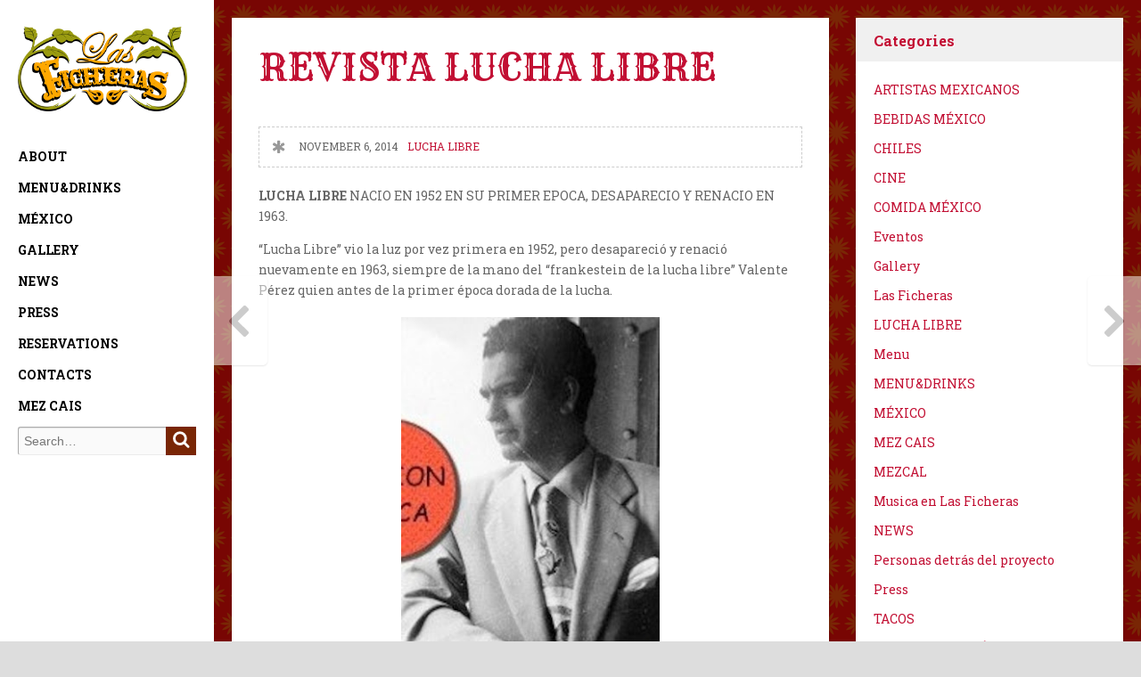

--- FILE ---
content_type: text/html; charset=UTF-8
request_url: https://lasficheras.com/revista-lucha-libre/attachment/1355
body_size: 8144
content:
<!DOCTYPE HTML>
<html lang="en-us">
<head>
<meta charset="utf-8">
<meta name="viewport" content="initial-scale=1, maximum-scale=1">
<meta name="description" content="LUCHA LIBRE NACIO EN 1952 EN SU PRIMER EPOCA, DESAPARECIO Y RENACIO EN 1963. &quot;Lucha Libre&quot; vio la luz por vez primera en 1952, pero desapareció y renació">
<meta name="keywords" content="libre,halcón,mascara,revista,quien,&quot;lucha,como,valente,lucha,valero">
<meta property="og:locale" content="en_US" />
<meta property="og:type" content="article" />
<meta property="og:title" content="REVISTA LUCHA LIBRE — Las Ficheras" />
<meta property="og:description" content="LUCHA LIBRE NACIO EN 1952 EN SU PRIMER EPOCA, DESAPARECIO Y RENACIO EN 1963. &quot;Lucha Libre&quot; vio la luz por vez primera en 1952, pero desapareció y renació" />
<meta property="og:url" content="https://lasficheras.com/revista-lucha-libre" />
<meta property="og:site_name" content="Las Ficheras" />
<meta property="article:published_time" content="2014-11-06T00:00:00+00:00" />
<meta property="og:image" content="https://lasficheras.com/wp/wp-content/uploads/2014/11/1-primeiro-numero-320x320.jpg" />
<meta name="twitter:text:title" content="REVISTA LUCHA LIBRE — Las Ficheras" />
<meta name="twitter:image" content="https://lasficheras.com/wp/wp-content/uploads/2014/11/1-primeiro-numero-320x320.jpg" />
<meta name="twitter:card" content="summary_large_image" />
<title>REVISTA LUCHA LIBRE — Las Ficheras</title>
<link rel="stylesheet" href="/style.css" />
<link rel="alternate" type="application/rss+xml" title="Las Ficheras &raquo; Feed" href="https://lasficheras.com/feed" />
<link rel='stylesheet' href='//fonts.googleapis.com/css?family=Rye|Roboto+Slab:400,700,300' type='text/css' />
<link rel="shortcut icon" href="/wp/wp-content/uploads/2013/11/favicon.ico">
<link rel="canonical" href="https://lasficheras.com/revista-lucha-libre" />
<style type="text/css" media="all">
/* Body Font face */
body {
	font-family: 'Roboto Slab', serif   		;
}
/* Headings Font face */
h1,h2,
.main article h1,
.widget_footer .widget-title,
h2.post-title,
.site-title {
	font-family: 'Rye', serif   		;
}
/* Headings Font colors */
h1,h2,h3,h4,h5,h6  {
	color:#c20f33;
}
</style>
<script async src="//pagead2.googlesyndication.com/pagead/js/adsbygoogle.js"></script><script>(adsbygoogle = window.adsbygoogle || []).push({google_ad_client: "ca-pub-1048206867343408",enable_page_level_ads: true});</script></head>
<body class="withsidebar sidebar-primary sidebar-footer post-template-default single single-post single-format-standard">
    <button id="menu-icon">
      <div class="line"></div>
      <div class="line"></div>
      <div class="line"></div>
    </button>

    <div class="cover"></div>

  <!-- #page -->
    <div class="header-container">
      <header>
                  <h1 class="site-title"><a href="/"><img src="/wp/wp-content/uploads/2013/11/las_ficheras.png" alt="Las Ficheras" /></a></h1>
        
          <!-- .top-menu-container -->
        <div class="menu-container">
          <div id="side-menu">
            <div class="menu-menu-1-container"><ul id="primary-menu" class="menu"><li id="menu-item-307" class="menu-item menu-item-type-post_type menu-item-object-page menu-item-has-children menu-item-307"><a href="/sobre-nos">About</a>
<ul class="sub-menu">
	<li id="menu-item-532" class="menu-item menu-item-type-post_type menu-item-object-page menu-item-532"><a href="/concepto">CONCEPTO</a></li>
	<li id="menu-item-942" class="menu-item menu-item-type-taxonomy menu-item-object-category menu-item-942"><a href="/category/las-ficheras-2">Las Ficheras</a></li>
	<li id="menu-item-1210" class="menu-item menu-item-type-taxonomy menu-item-object-category menu-item-1210"><a href="/category/personas-detras-del-proyecto">Personas detrás del proyecto</a></li>
	<li id="menu-item-939" class="menu-item menu-item-type-taxonomy menu-item-object-category menu-item-939"><a href="/category/musica-en-las-ficheras">Musica en Las Ficheras</a></li>
</ul>
</li>
<li id="menu-item-889" class="menu-item menu-item-type-taxonomy menu-item-object-category menu-item-has-children menu-item-889"><a href="/category/menudrinks">MENU&#038;DRINKS</a>
<ul class="sub-menu">
	<li id="menu-item-3234" class="menu-item menu-item-type-post_type menu-item-object-page menu-item-3234"><a href="/menu-2">MENU</a></li>
	<li id="menu-item-1834" class="menu-item menu-item-type-taxonomy menu-item-object-category menu-item-1834"><a href="/category/comida-mexico">COMIDA MÉXICO</a></li>
	<li id="menu-item-1935" class="menu-item menu-item-type-taxonomy menu-item-object-category menu-item-1935"><a href="/category/tacos">TACOS</a></li>
	<li id="menu-item-1859" class="menu-item menu-item-type-taxonomy menu-item-object-category menu-item-1859"><a href="/category/chiles">CHILES</a></li>
	<li id="menu-item-2402" class="menu-item menu-item-type-taxonomy menu-item-object-category menu-item-2402"><a href="/category/bebidas-mexico">BEBIDAS MÉXICO</a></li>
	<li id="menu-item-1268" class="menu-item menu-item-type-taxonomy menu-item-object-category menu-item-1268"><a href="/category/mezcal">MEZCAL</a></li>
</ul>
</li>
<li id="menu-item-888" class="menu-item menu-item-type-taxonomy menu-item-object-category menu-item-has-children menu-item-888"><a href="/category/mexico">MÉXICO</a>
<ul class="sub-menu">
	<li id="menu-item-958" class="menu-item menu-item-type-taxonomy menu-item-object-category menu-item-958"><a href="/category/todo-esto-es-mexico">TODO ESTO ES MÉXICO</a></li>
	<li id="menu-item-948" class="menu-item menu-item-type-taxonomy menu-item-object-category menu-item-948"><a href="/category/artistas-mexicanos">ARTISTAS MEXICANOS</a></li>
	<li id="menu-item-894" class="menu-item menu-item-type-taxonomy menu-item-object-category menu-item-894"><a href="/category/cine">CINE</a></li>
	<li id="menu-item-895" class="menu-item menu-item-type-taxonomy menu-item-object-category menu-item-895"><a href="/category/lucha-libre-2">LUCHA LIBRE</a></li>
</ul>
</li>
<li id="menu-item-881" class="menu-item menu-item-type-taxonomy menu-item-object-category menu-item-has-children menu-item-881"><a href="/category/gallery">Gallery</a>
<ul class="sub-menu">
	<li id="menu-item-721" class="menu-item menu-item-type-post_type menu-item-object-page menu-item-721"><a href="/fotos-del-restaurante">Fotos del Restaurante</a></li>
	<li id="menu-item-722" class="menu-item menu-item-type-post_type menu-item-object-page menu-item-722"><a href="/nuestra-viaje-a-mexico">Nuestra viaje a Mexico</a></li>
</ul>
</li>
<li id="menu-item-2427" class="menu-item menu-item-type-taxonomy menu-item-object-category menu-item-2427"><a href="/category/news">NEWS</a></li>
<li id="menu-item-882" class="menu-item menu-item-type-taxonomy menu-item-object-category menu-item-882"><a href="/category/press">Press</a></li>
<li id="menu-item-451" class="menu-item menu-item-type-post_type menu-item-object-page menu-item-451"><a href="/reservations">RESERVATIONS</a></li>
<li id="menu-item-478" class="menu-item menu-item-type-post_type menu-item-object-page menu-item-478"><a href="/contactos">Contacts</a></li>
<li id="menu-item-3630" class="menu-item menu-item-type-taxonomy menu-item-object-category menu-item-3630"><a href="/category/mez-cais">MEZ CAIS</a></li>
</ul></div>          </div>
          <form role="search" method="post" id="searchform" class="searchform" action="/search" >
				<div>
					<label class="screen-reader-text" for="s">Search for:</label>
					<input type="text" name="query" id="s" class="form-control" placeholder="Search…" value="" />
					<button type="submit" class="btnsubmit" type="button"><img src="/img/search.png" alt="Search" /></button>
				</div>
			</form>
        </div>
      </header>
    </div>

    <div id="page">


      <!-- .main-container -->
      <div class="main-container">


        <div class="main wrapper clearfix">
          <div class="grid-sizer"></div>
<div class="column-one">
<article id="post" class="clearfix post post type-post status-publish format-standard has-post-thumbnail hentry" role="article">
<header><h2 class="post-title">REVISTA LUCHA LIBRE</h2></header>
<div class="meta clearfix">
<div class="icon icon-"></div>
<span class="post-date">November 6, 2014</span>
<span class="post-category"><a href="/category/lucha-libre-2">LUCHA LIBRE</a></span></div>
<div class="entry-content"><p><strong>LUCHA LIBRE</strong> NACIO EN 1952 EN SU PRIMER EPOCA, DESAPARECIO Y RENACIO EN 1963.</p>
<p>“Lucha Libre” vio la luz por vez primera en 1952, pero desapareció y renació nuevamente en 1963, siempre de la mano del “frankestein de la lucha libre” Valente Pérez quien antes de la primer época dorada de la lucha.</p>
<p style="text-align: center;"><a href="/wp/wp-content/uploads/2014/11/VALENTE-PEREZ-1.jpeg"><img class="aligncenter size-full wp-image-2986" src="/wp/wp-content/uploads/2014/11/VALENTE-PEREZ-1.jpeg" alt="VALENTE PEREZ 1" width="300" height="400" srcset="/wp/wp-content/uploads/2014/11/VALENTE-PEREZ-1.jpeg 300w, /wp/wp-content/uploads/2014/11/VALENTE-PEREZ-1-225x300.jpeg 225w, /wp/wp-content/uploads/2014/11/VALENTE-PEREZ-1-187x250.jpeg 187w" sizes="(max-width: 300px) 100vw, 300px"></a><em><strong>VALENTE PEREZ</strong></em></p>
<p>Héctor y José Luis Valero fueron fundadores en ambas etapas de la revista con Valente como dueño y quien tenía una gran habilidad para crear personajes e impulsar luchadores como Mil Mascaras, Canek,T, Chicano Power, Sangre Fría, As Charro, Gallo Tapado, Juan sin miedo, TNT, Babe Face y muchísimos mas.</p>
<p>Mención especial merece mil mascaras, quien luego de 2 años de promoción en la revista debuta en 1965, en 1972 Héctor Valero deja la revista lucha libre y con el patrocinio de annuar macciste funda otra de las clásicas revistas de lucha: “El halcón”. Solo lucha libre, creando así a un nuevo personaje que representaría a la revista: El Halcón, quien fue representado por el luchador Danny Ortiz.</p>
<p>Después aparecerían Superhalcón, Falcón, halcón 78 y pequeño halcón, se había planeado crear a 7 halcones para ser los 7 halcones de la revista, pero al final no se hizo.</p>
<p>Esto causo cierta molestia en Valente Pérez quien aprovechaba cada publicación de su revista para desenmascarar a Danny dando a conocer su identidad y haciendo reportajes y portadas mostrándolo con y sin la mascara del halcón (Aunque lo mismo haría con otros luchadores)lo único que “Lucha Libre” había logrando era que Danny Ortiz ganara mas fama y popularidad.</p>
<p>Con el tiempo las creaciones de las dos revistas se verían frente a frente en el Ring; Mil Mascaras y el Halcón, finalmente se enfrentarían en un duelo de mascara vs mascara el 29 de Agosto de 1977 en la Arena México, mas que un duelo de grandes estrellas era el duelo en el ring del “Halcon” vs “Lucha Libre” (Valero vs Perez)</p>
<p>Valente en el fondo se sentía traicionado por ambos y paradójicamente seria el propio Danny Ortiz quien al perder la mascara contra mil mascaras (tanto en el Ring como en la revista de Valente), limo asperezas entre ellos y si bien no los hizo amigos de nuevo, si olvidaron sus problemas anteriores y continuaron ambos haciendo periodismo luchistico.</p>
<p>Las dos revistas lograron consagrarse como las mejores de su época, sobre otras como las buenas revistas “En esta esquina”, “Combates”, “KO”, “Ases y estrellas del deporte”, “Luchas, toros y bellezas”, “Mi lucha por los rudos y los limpios”, “nocaut”, “Espectacular”.el mundo de la lucha libre (de 1986 a 1989), “Clinch”, “Zas”, “Campal”, ”colosos”, y “box y lucha”, estas y las otras revistas estaban llenas de reportajes de gran nivel y estupendo material fotográfico.</p>
<p>Quien no recuerda con cariño aquellos álbumes de estampitas de luchadores, como la del Halcón, que se pegaban las estampas que salían en la contraportada, aunque era difícil de llenar ya que en ocasiones no sacaron todas las estampas.</p>
<p>Finalmente la competencia termino cuando en 1986 Valente decidió irse a Miami, despidiéndose con un justo homenaje a su larga y productiva trayectoria en la arena México un 20 de noviembre de 1986 donde en la arena México a reventar logro conjuntar por última vez en la historia a los 3 grupos luchisticos del país.</p>
<p>Siendo una de las mas grandes funciones que se han dado en la México, después vende la revista la cual llega a desaparecer en 1993, por su parte Héctor Valero siguió de director en el “halcón” y “combates”, hasta que un interno golpe de estado en 1987 fue cambiado de puesto, pasando de director a subdirector para que tiempo después abandone la revista y se va a otra publicación llamada “lucha libre internacional”.</p>
<p>José Luis Valero fallece en 1987.</p>
<p>El paso del tiempo convertiría a “El Halcón” y “Lucha Libre” como las revistas más cotizadas y buscadas por los coleccionistas hoy en día.</p>
<div id="gallery-1" class="gallery galleryid-2853 gallery-columns-3 gallery-size-thumbnail"><dl class="gallery-item">
			<dt class="gallery-icon portrait">
				<a class="prettyPhoto[mixed]" href="/revista-lucha-libre/1-primeiro-numero/"><img width="150" height="150" src="/wp/wp-content/uploads/2014/11/1-primeiro-numero-150x150.jpg" class="attachment-thumbnail size-thumbnail" alt="" srcset="/wp/wp-content/uploads/2014/11/1-primeiro-numero-150x150.jpg 150w, /wp/wp-content/uploads/2014/11/1-primeiro-numero-320x320.jpg 320w" sizes="(max-width: 150px) 100vw, 150px"></a>
			</dt></dl><dl class="gallery-item">
			<dt class="gallery-icon portrait">
				<a class="prettyPhoto[mixed]" href="/revista-lucha-libre/7-3/"><img width="150" height="150" src="/wp/wp-content/uploads/2014/11/7-150x150.jpeg" class="attachment-thumbnail size-thumbnail" alt=""></a>
			</dt></dl><dl class="gallery-item">
			<dt class="gallery-icon portrait">
				<a class="prettyPhoto[mixed]" href="/revista-lucha-libre/9-espectro2xx/"><img width="150" height="150" src="/wp/wp-content/uploads/2014/11/9-Espectro2xx-150x150.jpg" class="attachment-thumbnail size-thumbnail" alt="" srcset="/wp/wp-content/uploads/2014/11/9-Espectro2xx-150x150.jpg 150w, /wp/wp-content/uploads/2014/11/9-Espectro2xx-320x320.jpg 320w" sizes="(max-width: 150px) 100vw, 150px"></a>
			</dt></dl><br style="clear: both"><dl class="gallery-item">
			<dt class="gallery-icon portrait">
				<a class="prettyPhoto[mixed]" href="/revista-lucha-libre/18-2/"><img width="150" height="150" src="/wp/wp-content/uploads/2014/11/18-150x150.jpeg" class="attachment-thumbnail size-thumbnail" alt=""></a>
			</dt></dl><dl class="gallery-item">
			<dt class="gallery-icon portrait">
				<a class="prettyPhoto[mixed]" href="/revista-lucha-libre/20-espectrojrespectroultrasolmar/"><img width="150" height="150" src="/wp/wp-content/uploads/2014/11/20-EspectroJrEspectroUltraSolmar-150x150.jpg" class="attachment-thumbnail size-thumbnail" alt="" srcset="/wp/wp-content/uploads/2014/11/20-EspectroJrEspectroUltraSolmar-150x150.jpg 150w, /wp/wp-content/uploads/2014/11/20-EspectroJrEspectroUltraSolmar-320x320.jpg 320w" sizes="(max-width: 150px) 100vw, 150px"></a>
			</dt></dl><dl class="gallery-item">
			<dt class="gallery-icon portrait">
				<a class="prettyPhoto[mixed]" href="/revista-lucha-libre/24-2/"><img width="150" height="150" src="/wp/wp-content/uploads/2014/11/24-150x150.jpg" class="attachment-thumbnail size-thumbnail" alt="" srcset="/wp/wp-content/uploads/2014/11/24-150x150.jpg 150w, /wp/wp-content/uploads/2014/11/24-320x320.jpg 320w" sizes="(max-width: 150px) 100vw, 150px"></a>
			</dt></dl><br style="clear: both"><dl class="gallery-item">
			<dt class="gallery-icon portrait">
				<a class="prettyPhoto[mixed]" href="/revista-lucha-libre/attachment/31/"><img width="150" height="150" src="/wp/wp-content/uploads/2014/11/31-150x150.jpeg" class="attachment-thumbnail size-thumbnail" alt=""></a>
			</dt></dl><dl class="gallery-item">
			<dt class="gallery-icon portrait">
				<a class="prettyPhoto[mixed]" href="/revista-lucha-libre/35-vintage-revista-suplemento-de-lucha-libreblanca-7974-mlm5309445241_112013-f/"><img width="150" height="150" src="/wp/wp-content/uploads/2014/11/35-vintage-revista-suplemento-de-lucha-libreblanca-7974-MLM5309445241_112013-F-150x150.jpg" class="attachment-thumbnail size-thumbnail" alt="" srcset="/wp/wp-content/uploads/2014/11/35-vintage-revista-suplemento-de-lucha-libreblanca-7974-MLM5309445241_112013-F-150x150.jpg 150w, /wp/wp-content/uploads/2014/11/35-vintage-revista-suplemento-de-lucha-libreblanca-7974-MLM5309445241_112013-F-320x320.jpg 320w" sizes="(max-width: 150px) 100vw, 150px"></a>
			</dt></dl><dl class="gallery-item">
			<dt class="gallery-icon portrait">
				<a class="prettyPhoto[mixed]" href="/revista-lucha-libre/68-el-santo/"><img width="150" height="150" src="/wp/wp-content/uploads/2014/11/68-EL-SANTO-150x150.jpeg" class="attachment-thumbnail size-thumbnail" alt=""></a>
			</dt></dl><br style="clear: both"><dl class="gallery-item">
			<dt class="gallery-icon portrait">
				<a class="prettyPhoto[mixed]" href="/revista-lucha-libre/attachment/105/"><img width="150" height="150" src="/wp/wp-content/uploads/2014/11/105-150x150.jpg" class="attachment-thumbnail size-thumbnail" alt="" srcset="/wp/wp-content/uploads/2014/11/105-150x150.jpg 150w, /wp/wp-content/uploads/2014/11/105-320x320.jpg 320w" sizes="(max-width: 150px) 100vw, 150px"></a>
			</dt></dl><dl class="gallery-item">
			<dt class="gallery-icon portrait">
				<a class="prettyPhoto[mixed]" href="/revista-lucha-libre/attachment/108/"><img width="150" height="150" src="/wp/wp-content/uploads/2014/11/108-150x150.jpeg" class="attachment-thumbnail size-thumbnail" alt=""></a>
			</dt></dl><dl class="gallery-item">
			<dt class="gallery-icon portrait">
				<a class="prettyPhoto[mixed]" href="/revista-lucha-libre/attachment/111/"><img width="150" height="150" src="/wp/wp-content/uploads/2014/11/111-150x150.jpg" class="attachment-thumbnail size-thumbnail" alt="" srcset="/wp/wp-content/uploads/2014/11/111-150x150.jpg 150w, /wp/wp-content/uploads/2014/11/111-320x320.jpg 320w" sizes="(max-width: 150px) 100vw, 150px"></a>
			</dt></dl><br style="clear: both"><dl class="gallery-item">
			<dt class="gallery-icon portrait">
				<a class="prettyPhoto[mixed]" href="/revista-lucha-libre/attachment/130/"><img width="150" height="150" src="/wp/wp-content/uploads/2014/11/130-150x150.jpeg" class="attachment-thumbnail size-thumbnail" alt=""></a>
			</dt></dl><dl class="gallery-item">
			<dt class="gallery-icon portrait">
				<a class="prettyPhoto[mixed]" href="/revista-lucha-libre/attachment/147/"><img width="150" height="150" src="/wp/wp-content/uploads/2014/11/147-150x150.jpeg" class="attachment-thumbnail size-thumbnail" alt=""></a>
			</dt></dl><dl class="gallery-item">
			<dt class="gallery-icon portrait">
				<a class="prettyPhoto[mixed]" href="/revista-lucha-libre/attachment/154/"><img width="150" height="150" src="/wp/wp-content/uploads/2014/11/154-150x150.jpeg" class="attachment-thumbnail size-thumbnail" alt=""></a>
			</dt></dl><br style="clear: both"><dl class="gallery-item">
			<dt class="gallery-icon portrait">
				<a class="prettyPhoto[mixed]" href="/revista-lucha-libre/attachment/158/"><img width="150" height="150" src="/wp/wp-content/uploads/2014/11/158-150x150.jpeg" class="attachment-thumbnail size-thumbnail" alt=""></a>
			</dt></dl><dl class="gallery-item">
			<dt class="gallery-icon portrait">
				<a class="prettyPhoto[mixed]" href="/revista-lucha-libre/attachment/159/"><img width="150" height="150" src="/wp/wp-content/uploads/2014/11/159-150x150.jpeg" class="attachment-thumbnail size-thumbnail" alt=""></a>
			</dt></dl><dl class="gallery-item">
			<dt class="gallery-icon portrait">
				<a class="prettyPhoto[mixed]" href="/revista-lucha-libre/attachment/161/"><img width="150" height="150" src="/wp/wp-content/uploads/2014/11/161-150x150.jpeg" class="attachment-thumbnail size-thumbnail" alt=""></a>
			</dt></dl><br style="clear: both"><dl class="gallery-item">
			<dt class="gallery-icon portrait">
				<a class="prettyPhoto[mixed]" href="/revista-lucha-libre/attachment/162/"><img width="150" height="150" src="/wp/wp-content/uploads/2014/11/162-150x150.jpeg" class="attachment-thumbnail size-thumbnail" alt=""></a>
			</dt></dl><dl class="gallery-item">
			<dt class="gallery-icon portrait">
				<a class="prettyPhoto[mixed]" href="/revista-lucha-libre/attachment/163/"><img width="150" height="150" src="/wp/wp-content/uploads/2014/11/163-150x150.jpeg" class="attachment-thumbnail size-thumbnail" alt=""></a>
			</dt></dl><dl class="gallery-item">
			<dt class="gallery-icon portrait">
				<a class="prettyPhoto[mixed]" href="/revista-lucha-libre/attachment/166/"><img width="150" height="150" src="/wp/wp-content/uploads/2014/11/166-150x150.jpeg" class="attachment-thumbnail size-thumbnail" alt=""></a>
			</dt></dl><br style="clear: both"><dl class="gallery-item">
			<dt class="gallery-icon portrait">
				<a class="prettyPhoto[mixed]" href="/revista-lucha-libre/attachment/171/"><img width="150" height="150" src="/wp/wp-content/uploads/2014/11/171-150x150.jpeg" class="attachment-thumbnail size-thumbnail" alt=""></a>
			</dt></dl><dl class="gallery-item">
			<dt class="gallery-icon portrait">
				<a class="prettyPhoto[mixed]" href="/revista-lucha-libre/attachment/174/"><img width="150" height="150" src="/wp/wp-content/uploads/2014/11/174-150x150.jpeg" class="attachment-thumbnail size-thumbnail" alt=""></a>
			</dt></dl><dl class="gallery-item">
			<dt class="gallery-icon portrait">
				<a class="prettyPhoto[mixed]" href="/revista-lucha-libre/attachment/190/"><img width="150" height="150" src="/wp/wp-content/uploads/2014/11/190-150x150.jpeg" class="attachment-thumbnail size-thumbnail" alt=""></a>
			</dt></dl><br style="clear: both"><dl class="gallery-item">
			<dt class="gallery-icon portrait">
				<a class="prettyPhoto[mixed]" href="/revista-lucha-libre/attachment/194/"><img width="150" height="150" src="/wp/wp-content/uploads/2014/11/194-150x150.jpg" class="attachment-thumbnail size-thumbnail" alt="" srcset="/wp/wp-content/uploads/2014/11/194-150x150.jpg 150w, /wp/wp-content/uploads/2014/11/194-320x320.jpg 320w" sizes="(max-width: 150px) 100vw, 150px"></a>
			</dt></dl><dl class="gallery-item">
			<dt class="gallery-icon portrait">
				<a class="prettyPhoto[mixed]" href="/revista-lucha-libre/attachment/206/"><img width="150" height="150" src="/wp/wp-content/uploads/2014/11/206-150x150.jpeg" class="attachment-thumbnail size-thumbnail" alt=""></a>
			</dt></dl><dl class="gallery-item">
			<dt class="gallery-icon portrait">
				<a class="prettyPhoto[mixed]" href="/revista-lucha-libre/206b/"><img width="150" height="150" src="/wp/wp-content/uploads/2014/11/206B-150x150.jpeg" class="attachment-thumbnail size-thumbnail" alt=""></a>
			</dt></dl><br style="clear: both"><dl class="gallery-item">
			<dt class="gallery-icon portrait">
				<a class="prettyPhoto[mixed]" href="/revista-lucha-libre/attachment/209/"><img width="150" height="150" src="/wp/wp-content/uploads/2014/11/209-150x150.jpg" class="attachment-thumbnail size-thumbnail" alt="" srcset="/wp/wp-content/uploads/2014/11/209-150x150.jpg 150w, /wp/wp-content/uploads/2014/11/209-320x320.jpg 320w" sizes="(max-width: 150px) 100vw, 150px"></a>
			</dt></dl><dl class="gallery-item">
			<dt class="gallery-icon portrait">
				<a class="prettyPhoto[mixed]" href="/revista-lucha-libre/attachment/211/"><img width="150" height="150" src="/wp/wp-content/uploads/2014/11/211-150x150.jpeg" class="attachment-thumbnail size-thumbnail" alt=""></a>
			</dt></dl><dl class="gallery-item">
			<dt class="gallery-icon portrait">
				<a class="prettyPhoto[mixed]" href="/revista-lucha-libre/attachment/218/"><img width="150" height="150" src="/wp/wp-content/uploads/2014/11/218-150x150.jpeg" class="attachment-thumbnail size-thumbnail" alt=""></a>
			</dt></dl><br style="clear: both"><dl class="gallery-item">
			<dt class="gallery-icon portrait">
				<a class="prettyPhoto[mixed]" href="/revista-lucha-libre/attachment/238/"><img width="150" height="150" src="/wp/wp-content/uploads/2014/11/238-150x150.jpeg" class="attachment-thumbnail size-thumbnail" alt=""></a>
			</dt></dl><dl class="gallery-item">
			<dt class="gallery-icon portrait">
				<a class="prettyPhoto[mixed]" href="/revista-lucha-libre/attachment/246/"><img width="150" height="150" src="/wp/wp-content/uploads/2014/11/246-150x150.jpeg" class="attachment-thumbnail size-thumbnail" alt=""></a>
			</dt></dl><dl class="gallery-item">
			<dt class="gallery-icon portrait">
				<a class="prettyPhoto[mixed]" href="/revista-lucha-libre/attachment/258/"><img width="150" height="150" src="/wp/wp-content/uploads/2014/11/258-150x150.jpg" class="attachment-thumbnail size-thumbnail" alt=""></a>
			</dt></dl><br style="clear: both"><dl class="gallery-item">
			<dt class="gallery-icon portrait">
				<a class="prettyPhoto[mixed]" href="/revista-lucha-libre/attachment/264/"><img width="150" height="150" src="/wp/wp-content/uploads/2014/11/264-150x150.jpg" class="attachment-thumbnail size-thumbnail" alt="" srcset="/wp/wp-content/uploads/2014/11/264-150x150.jpg 150w, /wp/wp-content/uploads/2014/11/264-320x320.jpg 320w" sizes="(max-width: 150px) 100vw, 150px"></a>
			</dt></dl><dl class="gallery-item">
			<dt class="gallery-icon portrait">
				<a class="prettyPhoto[mixed]" href="/revista-lucha-libre/attachment/269/"><img width="150" height="150" src="/wp/wp-content/uploads/2014/11/269-150x150.jpeg" class="attachment-thumbnail size-thumbnail" alt=""></a>
			</dt></dl><dl class="gallery-item">
			<dt class="gallery-icon portrait">
				<a class="prettyPhoto[mixed]" href="/revista-lucha-libre/attachment/320/"><img width="150" height="150" src="/wp/wp-content/uploads/2014/11/320-150x150.jpg" class="attachment-thumbnail size-thumbnail" alt="" srcset="/wp/wp-content/uploads/2014/11/320-150x150.jpg 150w, /wp/wp-content/uploads/2014/11/320-320x320.jpg 320w" sizes="(max-width: 150px) 100vw, 150px"></a>
			</dt></dl><br style="clear: both"><dl class="gallery-item">
			<dt class="gallery-icon portrait">
				<a class="prettyPhoto[mixed]" href="/revista-lucha-libre/attachment/322/"><img width="150" height="150" src="/wp/wp-content/uploads/2014/11/322-150x150.jpeg" class="attachment-thumbnail size-thumbnail" alt=""></a>
			</dt></dl><dl class="gallery-item">
			<dt class="gallery-icon portrait">
				<a class="prettyPhoto[mixed]" href="/revista-lucha-libre/attachment/344/"><img width="150" height="150" src="/wp/wp-content/uploads/2014/11/344-150x150.jpg" class="attachment-thumbnail size-thumbnail" alt="" srcset="/wp/wp-content/uploads/2014/11/344-150x150.jpg 150w, /wp/wp-content/uploads/2014/11/344-320x320.jpg 320w" sizes="(max-width: 150px) 100vw, 150px"></a>
			</dt></dl><dl class="gallery-item">
			<dt class="gallery-icon portrait">
				<a class="prettyPhoto[mixed]" href="/revista-lucha-libre/attachment/368/"><img width="150" height="150" src="/wp/wp-content/uploads/2014/11/368-150x150.jpg" class="attachment-thumbnail size-thumbnail" alt="" srcset="/wp/wp-content/uploads/2014/11/368-150x150.jpg 150w, /wp/wp-content/uploads/2014/11/368-320x320.jpg 320w" sizes="(max-width: 150px) 100vw, 150px"></a>
			</dt></dl><br style="clear: both"><dl class="gallery-item">
			<dt class="gallery-icon portrait">
				<a class="prettyPhoto[mixed]" href="/revista-lucha-libre/371_santo/"><img width="150" height="150" src="/wp/wp-content/uploads/2014/11/371_santo-150x150.jpg" class="attachment-thumbnail size-thumbnail" alt="" srcset="/wp/wp-content/uploads/2014/11/371_santo-150x150.jpg 150w, /wp/wp-content/uploads/2014/11/371_santo-320x320.jpg 320w" sizes="(max-width: 150px) 100vw, 150px"></a>
			</dt></dl><dl class="gallery-item">
			<dt class="gallery-icon portrait">
				<a class="prettyPhoto[mixed]" href="/revista-lucha-libre/377-anibal11/"><img width="150" height="150" src="/wp/wp-content/uploads/2014/11/377-Anibal11-150x150.jpg" class="attachment-thumbnail size-thumbnail" alt="" srcset="/wp/wp-content/uploads/2014/11/377-Anibal11-150x150.jpg 150w, /wp/wp-content/uploads/2014/11/377-Anibal11-320x320.jpg 320w" sizes="(max-width: 150px) 100vw, 150px"></a>
			</dt></dl><dl class="gallery-item">
			<dt class="gallery-icon portrait">
				<a class="prettyPhoto[mixed]" href="/revista-lucha-libre/382-solitario/"><img width="150" height="150" src="/wp/wp-content/uploads/2014/11/382-SOLITARIO-150x150.jpg" class="attachment-thumbnail size-thumbnail" alt="" srcset="/wp/wp-content/uploads/2014/11/382-SOLITARIO-150x150.jpg 150w, /wp/wp-content/uploads/2014/11/382-SOLITARIO-320x320.jpg 320w" sizes="(max-width: 150px) 100vw, 150px"></a>
			</dt></dl><br style="clear: both"><dl class="gallery-item">
			<dt class="gallery-icon portrait">
				<a class="prettyPhoto[mixed]" href="/revista-lucha-libre/attachment/413/"><img width="150" height="150" src="/wp/wp-content/uploads/2014/11/413-150x150.jpg" class="attachment-thumbnail size-thumbnail" alt="" srcset="/wp/wp-content/uploads/2014/11/413-150x150.jpg 150w, /wp/wp-content/uploads/2014/11/413-320x320.jpg 320w" sizes="(max-width: 150px) 100vw, 150px"></a>
			</dt></dl><dl class="gallery-item">
			<dt class="gallery-icon portrait">
				<a class="prettyPhoto[mixed]" href="/revista-lucha-libre/428-angel_blanco/"><img width="150" height="150" src="/wp/wp-content/uploads/2014/11/428-ANGEL_BLANCO-150x150.jpg" class="attachment-thumbnail size-thumbnail" alt="" srcset="/wp/wp-content/uploads/2014/11/428-ANGEL_BLANCO-150x150.jpg 150w, /wp/wp-content/uploads/2014/11/428-ANGEL_BLANCO-320x320.jpg 320w" sizes="(max-width: 150px) 100vw, 150px"></a>
			</dt></dl><dl class="gallery-item">
			<dt class="gallery-icon portrait">
				<a class="prettyPhoto[mixed]" href="/revista-lucha-libre/attachment/441/"><img width="150" height="150" src="/wp/wp-content/uploads/2014/11/441-150x150.jpeg" class="attachment-thumbnail size-thumbnail" alt=""></a>
			</dt></dl><br style="clear: both"><dl class="gallery-item">
			<dt class="gallery-icon portrait">
				<a class="prettyPhoto[mixed]" href="/revista-lucha-libre/attachment/444/"><img width="150" height="150" src="/wp/wp-content/uploads/2014/11/444-150x150.jpeg" class="attachment-thumbnail size-thumbnail" alt=""></a>
			</dt></dl><dl class="gallery-item">
			<dt class="gallery-icon portrait">
				<a class="prettyPhoto[mixed]" href="/revista-lucha-libre/attachment/447/"><img width="150" height="150" src="/wp/wp-content/uploads/2014/11/447-150x150.jpg" class="attachment-thumbnail size-thumbnail" alt="" srcset="/wp/wp-content/uploads/2014/11/447-150x150.jpg 150w, /wp/wp-content/uploads/2014/11/447-320x320.jpg 320w" sizes="(max-width: 150px) 100vw, 150px"></a>
			</dt></dl><dl class="gallery-item">
			<dt class="gallery-icon portrait">
				<a class="prettyPhoto[mixed]" href="/revista-lucha-libre/455-anibal_elmarquez/"><img width="150" height="150" src="/wp/wp-content/uploads/2014/11/455-ANIBAL_ELMARQUEZ-150x150.jpg" class="attachment-thumbnail size-thumbnail" alt="" srcset="/wp/wp-content/uploads/2014/11/455-ANIBAL_ELMARQUEZ-150x150.jpg 150w, /wp/wp-content/uploads/2014/11/455-ANIBAL_ELMARQUEZ-320x320.jpg 320w" sizes="(max-width: 150px) 100vw, 150px"></a>
			</dt></dl><br style="clear: both"><dl class="gallery-item">
			<dt class="gallery-icon portrait">
				<a class="prettyPhoto[mixed]" href="/revista-lucha-libre/attachment/467/"><img width="150" height="150" src="/wp/wp-content/uploads/2014/11/467-150x150.jpg" class="attachment-thumbnail size-thumbnail" alt="" srcset="/wp/wp-content/uploads/2014/11/467-150x150.jpg 150w, /wp/wp-content/uploads/2014/11/467-320x320.jpg 320w" sizes="(max-width: 150px) 100vw, 150px"></a>
			</dt></dl><dl class="gallery-item">
			<dt class="gallery-icon portrait">
				<a class="prettyPhoto[mixed]" href="/revista-lucha-libre/470-tnt/"><img width="150" height="150" src="/wp/wp-content/uploads/2014/11/470-tnt-150x150.jpg" class="attachment-thumbnail size-thumbnail" alt="" srcset="/wp/wp-content/uploads/2014/11/470-tnt-150x150.jpg 150w, /wp/wp-content/uploads/2014/11/470-tnt-320x320.jpg 320w" sizes="(max-width: 150px) 100vw, 150px"></a>
			</dt></dl><dl class="gallery-item">
			<dt class="gallery-icon portrait">
				<a class="prettyPhoto[mixed]" href="/revista-lucha-libre/attachment/486/"><img width="150" height="150" src="/wp/wp-content/uploads/2014/11/486-150x150.jpg" class="attachment-thumbnail size-thumbnail" alt="" srcset="/wp/wp-content/uploads/2014/11/486-150x150.jpg 150w, /wp/wp-content/uploads/2014/11/486-320x320.jpg 320w" sizes="(max-width: 150px) 100vw, 150px"></a>
			</dt></dl><br style="clear: both"><dl class="gallery-item">
			<dt class="gallery-icon portrait">
				<a class="prettyPhoto[mixed]" href="/revista-lucha-libre/492-gallito/"><img width="150" height="150" src="/wp/wp-content/uploads/2014/11/492-GALLITO-150x150.jpg" class="attachment-thumbnail size-thumbnail" alt="" srcset="/wp/wp-content/uploads/2014/11/492-GALLITO-150x150.jpg 150w, /wp/wp-content/uploads/2014/11/492-GALLITO-320x320.jpg 320w" sizes="(max-width: 150px) 100vw, 150px"></a>
			</dt></dl><dl class="gallery-item">
			<dt class="gallery-icon portrait">
				<a class="prettyPhoto[mixed]" href="/revista-lucha-libre/attachment/507/"><img width="150" height="150" src="/wp/wp-content/uploads/2014/11/507-150x150.jpg" class="attachment-thumbnail size-thumbnail" alt="" srcset="/wp/wp-content/uploads/2014/11/507-150x150.jpg 150w, /wp/wp-content/uploads/2014/11/507-320x320.jpg 320w" sizes="(max-width: 150px) 100vw, 150px"></a>
			</dt></dl><dl class="gallery-item">
			<dt class="gallery-icon portrait">
				<a class="prettyPhoto[mixed]" href="/revista-lucha-libre/562-wagner/"><img width="150" height="150" src="/wp/wp-content/uploads/2014/11/562-WAGNER-150x150.jpg" class="attachment-thumbnail size-thumbnail" alt="" srcset="/wp/wp-content/uploads/2014/11/562-WAGNER-150x150.jpg 150w, /wp/wp-content/uploads/2014/11/562-WAGNER-320x320.jpg 320w" sizes="(max-width: 150px) 100vw, 150px"></a>
			</dt></dl><br style="clear: both"><dl class="gallery-item">
			<dt class="gallery-icon portrait">
				<a class="prettyPhoto[mixed]" href="/revista-lucha-libre/566-sangreportada/"><img width="150" height="150" src="/wp/wp-content/uploads/2014/11/566-Sangreportada-150x150.jpg" class="attachment-thumbnail size-thumbnail" alt="" srcset="/wp/wp-content/uploads/2014/11/566-Sangreportada-150x150.jpg 150w, /wp/wp-content/uploads/2014/11/566-Sangreportada-320x320.jpg 320w" sizes="(max-width: 150px) 100vw, 150px"></a>
			</dt></dl><dl class="gallery-item">
			<dt class="gallery-icon portrait">
				<a class="prettyPhoto[mixed]" href="/revista-lucha-libre/attachment/568/"><img width="150" height="150" src="/wp/wp-content/uploads/2014/11/568-150x150.jpeg" class="attachment-thumbnail size-thumbnail" alt=""></a>
			</dt></dl><dl class="gallery-item">
			<dt class="gallery-icon portrait">
				<a class="prettyPhoto[mixed]" href="/revista-lucha-libre/573-gallo/"><img width="150" height="150" src="/wp/wp-content/uploads/2014/11/573-gallo-150x150.jpg" class="attachment-thumbnail size-thumbnail" alt="" srcset="/wp/wp-content/uploads/2014/11/573-gallo-150x150.jpg 150w, /wp/wp-content/uploads/2014/11/573-gallo-320x320.jpg 320w" sizes="(max-width: 150px) 100vw, 150px"></a>
			</dt></dl><br style="clear: both"><dl class="gallery-item">
			<dt class="gallery-icon portrait">
				<a class="prettyPhoto[mixed]" href="/revista-lucha-libre/attachment/574/"><img width="150" height="150" src="/wp/wp-content/uploads/2014/11/574-150x150.jpg" class="attachment-thumbnail size-thumbnail" alt="" srcset="/wp/wp-content/uploads/2014/11/574-150x150.jpg 150w, /wp/wp-content/uploads/2014/11/574-320x320.jpg 320w" sizes="(max-width: 150px) 100vw, 150px"></a>
			</dt></dl><dl class="gallery-item">
			<dt class="gallery-icon portrait">
				<a class="prettyPhoto[mixed]" href="/revista-lucha-libre/584-mexheavy_enriquevera-1/"><img width="150" height="150" src="/wp/wp-content/uploads/2014/11/584-Mexheavy_enriquevera-1-150x150.jpg" class="attachment-thumbnail size-thumbnail" alt="" srcset="/wp/wp-content/uploads/2014/11/584-Mexheavy_enriquevera-1-150x150.jpg 150w, /wp/wp-content/uploads/2014/11/584-Mexheavy_enriquevera-1-320x320.jpg 320w" sizes="(max-width: 150px) 100vw, 150px"></a>
			</dt></dl><dl class="gallery-item">
			<dt class="gallery-icon portrait">
				<a class="prettyPhoto[mixed]" href="/revista-lucha-libre/591-septiembreportada/"><img width="150" height="150" src="/wp/wp-content/uploads/2014/11/591-Septiembreportada-150x150.jpg" class="attachment-thumbnail size-thumbnail" alt="" srcset="/wp/wp-content/uploads/2014/11/591-Septiembreportada-150x150.jpg 150w, /wp/wp-content/uploads/2014/11/591-Septiembreportada-320x320.jpg 320w" sizes="(max-width: 150px) 100vw, 150px"></a>
			</dt></dl><br style="clear: both"><dl class="gallery-item">
			<dt class="gallery-icon portrait">
				<a class="prettyPhoto[mixed]" href="/revista-lucha-libre/615-gemelosdiablo/"><img width="150" height="150" src="/wp/wp-content/uploads/2014/11/615-Gemelosdiablo-150x150.jpg" class="attachment-thumbnail size-thumbnail" alt="" srcset="/wp/wp-content/uploads/2014/11/615-Gemelosdiablo-150x150.jpg 150w, /wp/wp-content/uploads/2014/11/615-Gemelosdiablo-320x320.jpg 320w" sizes="(max-width: 150px) 100vw, 150px"></a>
			</dt></dl><dl class="gallery-item">
			<dt class="gallery-icon portrait">
				<a class="prettyPhoto[mixed]" href="/revista-lucha-libre/631-as-charro-1/"><img width="150" height="150" src="/wp/wp-content/uploads/2014/11/631-as-charro-1-150x150.jpg" class="attachment-thumbnail size-thumbnail" alt="" srcset="/wp/wp-content/uploads/2014/11/631-as-charro-1-150x150.jpg 150w, /wp/wp-content/uploads/2014/11/631-as-charro-1-320x320.jpg 320w" sizes="(max-width: 150px) 100vw, 150px"></a>
			</dt></dl><dl class="gallery-item">
			<dt class="gallery-icon portrait">
				<a class="prettyPhoto[mixed]" href="/revista-lucha-libre/attachment/709/"><img width="150" height="150" src="/wp/wp-content/uploads/2014/11/709-150x150.jpg" class="attachment-thumbnail size-thumbnail" alt="" srcset="/wp/wp-content/uploads/2014/11/709-150x150.jpg 150w, /wp/wp-content/uploads/2014/11/709-320x320.jpg 320w" sizes="(max-width: 150px) 100vw, 150px"></a>
			</dt></dl><br style="clear: both"><dl class="gallery-item">
			<dt class="gallery-icon portrait">
				<a class="prettyPhoto[mixed]" href="/revista-lucha-libre/737-hmuerte/"><img width="150" height="150" src="/wp/wp-content/uploads/2014/11/737-Hmuerte-150x150.jpg" class="attachment-thumbnail size-thumbnail" alt="" srcset="/wp/wp-content/uploads/2014/11/737-Hmuerte-150x150.jpg 150w, /wp/wp-content/uploads/2014/11/737-Hmuerte-320x320.jpg 320w" sizes="(max-width: 150px) 100vw, 150px"></a>
			</dt></dl><dl class="gallery-item">
			<dt class="gallery-icon portrait">
				<a class="prettyPhoto[mixed]" href="/revista-lucha-libre/attachment/762/"><img width="150" height="150" src="/wp/wp-content/uploads/2014/11/762-150x150.jpg" class="attachment-thumbnail size-thumbnail" alt="" srcset="/wp/wp-content/uploads/2014/11/762-150x150.jpg 150w, /wp/wp-content/uploads/2014/11/762-320x320.jpg 320w" sizes="(max-width: 150px) 100vw, 150px"></a>
			</dt></dl><dl class="gallery-item">
			<dt class="gallery-icon portrait">
				<a class="prettyPhoto[mixed]" href="/revista-lucha-libre/attachment/763/"><img width="150" height="150" src="/wp/wp-content/uploads/2014/11/763-150x150.jpg" class="attachment-thumbnail size-thumbnail" alt="" srcset="/wp/wp-content/uploads/2014/11/763-150x150.jpg 150w, /wp/wp-content/uploads/2014/11/763-320x320.jpg 320w" sizes="(max-width: 150px) 100vw, 150px"></a>
			</dt></dl><br style="clear: both"><dl class="gallery-item">
			<dt class="gallery-icon portrait">
				<a class="prettyPhoto[mixed]" href="/revista-lucha-libre/823y/"><img width="150" height="150" src="/wp/wp-content/uploads/2014/11/823y-150x150.jpg" class="attachment-thumbnail size-thumbnail" alt="" srcset="/wp/wp-content/uploads/2014/11/823y-150x150.jpg 150w, /wp/wp-content/uploads/2014/11/823y-320x320.jpg 320w" sizes="(max-width: 150px) 100vw, 150px"></a>
			</dt></dl><dl class="gallery-item">
			<dt class="gallery-icon portrait">
				<a class="prettyPhoto[mixed]" href="/revista-lucha-libre/attachment/826/"><img width="150" height="150" src="/wp/wp-content/uploads/2014/11/826-150x150.jpg" class="attachment-thumbnail size-thumbnail" alt="" srcset="/wp/wp-content/uploads/2014/11/826-150x150.jpg 150w, /wp/wp-content/uploads/2014/11/826-320x320.jpg 320w" sizes="(max-width: 150px) 100vw, 150px"></a>
			</dt></dl><dl class="gallery-item">
			<dt class="gallery-icon portrait">
				<a class="prettyPhoto[mixed]" href="/revista-lucha-libre/attachment/835/"><img width="150" height="150" src="/wp/wp-content/uploads/2014/11/835-150x150.jpg" class="attachment-thumbnail size-thumbnail" alt="" srcset="/wp/wp-content/uploads/2014/11/835-150x150.jpg 150w, /wp/wp-content/uploads/2014/11/835-320x320.jpg 320w" sizes="(max-width: 150px) 100vw, 150px"></a>
			</dt></dl><br style="clear: both"><dl class="gallery-item">
			<dt class="gallery-icon portrait">
				<a class="prettyPhoto[mixed]" href="/revista-lucha-libre/854-demon/"><img width="150" height="150" src="/wp/wp-content/uploads/2014/11/854-DEMON-150x150.jpg" class="attachment-thumbnail size-thumbnail" alt="" srcset="/wp/wp-content/uploads/2014/11/854-DEMON-150x150.jpg 150w, /wp/wp-content/uploads/2014/11/854-DEMON-320x320.jpg 320w" sizes="(max-width: 150px) 100vw, 150px"></a>
			</dt></dl><dl class="gallery-item">
			<dt class="gallery-icon portrait">
				<a class="prettyPhoto[mixed]" href="/revista-lucha-libre/attachment/932/"><img width="150" height="150" src="/wp/wp-content/uploads/2014/11/932-150x150.jpg" class="attachment-thumbnail size-thumbnail" alt="" srcset="/wp/wp-content/uploads/2014/11/932-150x150.jpg 150w, /wp/wp-content/uploads/2014/11/932-320x320.jpg 320w" sizes="(max-width: 150px) 100vw, 150px"></a>
			</dt></dl><dl class="gallery-item">
			<dt class="gallery-icon portrait">
				<a class="prettyPhoto[mixed]" href="/revista-lucha-libre/attachment/944/"><img width="150" height="150" src="/wp/wp-content/uploads/2014/11/944-150x150.jpg" class="attachment-thumbnail size-thumbnail" alt="" srcset="/wp/wp-content/uploads/2014/11/944-150x150.jpg 150w, /wp/wp-content/uploads/2014/11/944-320x320.jpg 320w" sizes="(max-width: 150px) 100vw, 150px"></a>
			</dt></dl><br style="clear: both"><dl class="gallery-item">
			<dt class="gallery-icon portrait">
				<a class="prettyPhoto[mixed]" href="/revista-lucha-libre/attachment/956/"><img width="150" height="150" src="/wp/wp-content/uploads/2014/11/956-150x150.jpg" class="attachment-thumbnail size-thumbnail" alt="" srcset="/wp/wp-content/uploads/2014/11/956-150x150.jpg 150w, /wp/wp-content/uploads/2014/11/956-320x320.jpg 320w" sizes="(max-width: 150px) 100vw, 150px"></a>
			</dt></dl><dl class="gallery-item">
			<dt class="gallery-icon portrait">
				<a class="prettyPhoto[mixed]" href="/revista-lucha-libre/attachment/961/"><img width="150" height="150" src="/wp/wp-content/uploads/2014/11/961-150x150.jpg" class="attachment-thumbnail size-thumbnail" alt="" srcset="/wp/wp-content/uploads/2014/11/961-150x150.jpg 150w, /wp/wp-content/uploads/2014/11/961-320x320.jpg 320w" sizes="(max-width: 150px) 100vw, 150px"></a>
			</dt></dl><dl class="gallery-item">
			<dt class="gallery-icon portrait">
				<a class="prettyPhoto[mixed]" href="/revista-lucha-libre/attachment/963/"><img width="150" height="150" src="/wp/wp-content/uploads/2014/11/963-150x150.jpg" class="attachment-thumbnail size-thumbnail" alt="" srcset="/wp/wp-content/uploads/2014/11/963-150x150.jpg 150w, /wp/wp-content/uploads/2014/11/963-320x320.jpg 320w" sizes="(max-width: 150px) 100vw, 150px"></a>
			</dt></dl><br style="clear: both"><dl class="gallery-item">
			<dt class="gallery-icon portrait">
				<a class="prettyPhoto[mixed]" href="/revista-lucha-libre/attachment/965/"><img width="150" height="150" src="/wp/wp-content/uploads/2014/11/965-150x150.jpg" class="attachment-thumbnail size-thumbnail" alt="" srcset="/wp/wp-content/uploads/2014/11/965-150x150.jpg 150w, /wp/wp-content/uploads/2014/11/965-320x320.jpg 320w" sizes="(max-width: 150px) 100vw, 150px"></a>
			</dt></dl><dl class="gallery-item">
			<dt class="gallery-icon portrait">
				<a class="prettyPhoto[mixed]" href="/revista-lucha-libre/attachment/981/"><img width="150" height="150" src="/wp/wp-content/uploads/2014/11/981-150x150.jpg" class="attachment-thumbnail size-thumbnail" alt="" srcset="/wp/wp-content/uploads/2014/11/981-150x150.jpg 150w, /wp/wp-content/uploads/2014/11/981-320x320.jpg 320w" sizes="(max-width: 150px) 100vw, 150px"></a>
			</dt></dl><dl class="gallery-item">
			<dt class="gallery-icon portrait">
				<a class="prettyPhoto[mixed]" href="/revista-lucha-libre/attachment/984/"><img width="150" height="150" src="/wp/wp-content/uploads/2014/11/984-150x150.jpg" class="attachment-thumbnail size-thumbnail" alt="" srcset="/wp/wp-content/uploads/2014/11/984-150x150.jpg 150w, /wp/wp-content/uploads/2014/11/984-320x320.jpg 320w" sizes="(max-width: 150px) 100vw, 150px"></a>
			</dt></dl><br style="clear: both"><dl class="gallery-item">
			<dt class="gallery-icon portrait">
				<a class="prettyPhoto[mixed]" href="/revista-lucha-libre/attachment/986/"><img width="150" height="150" src="/wp/wp-content/uploads/2014/11/986-150x150.jpg" class="attachment-thumbnail size-thumbnail" alt="" srcset="/wp/wp-content/uploads/2014/11/986-150x150.jpg 150w, /wp/wp-content/uploads/2014/11/986-320x320.jpg 320w" sizes="(max-width: 150px) 100vw, 150px"></a>
			</dt></dl><dl class="gallery-item">
			<dt class="gallery-icon portrait">
				<a class="prettyPhoto[mixed]" href="/revista-lucha-libre/attachment/992/"><img width="150" height="150" src="/wp/wp-content/uploads/2014/11/992-150x150.jpg" class="attachment-thumbnail size-thumbnail" alt="" srcset="/wp/wp-content/uploads/2014/11/992-150x150.jpg 150w, /wp/wp-content/uploads/2014/11/992-320x320.jpg 320w" sizes="(max-width: 150px) 100vw, 150px"></a>
			</dt></dl><dl class="gallery-item">
			<dt class="gallery-icon portrait">
				<a class="prettyPhoto[mixed]" href="/revista-lucha-libre/attachment/994/"><img width="150" height="150" src="/wp/wp-content/uploads/2014/11/994-150x150.jpg" class="attachment-thumbnail size-thumbnail" alt="" srcset="/wp/wp-content/uploads/2014/11/994-150x150.jpg 150w, /wp/wp-content/uploads/2014/11/994-320x320.jpg 320w" sizes="(max-width: 150px) 100vw, 150px"></a>
			</dt></dl><br style="clear: both"><dl class="gallery-item">
			<dt class="gallery-icon portrait">
				<a class="prettyPhoto[mixed]" href="/revista-lucha-libre/attachment/995/"><img width="150" height="150" src="/wp/wp-content/uploads/2014/11/995-150x150.jpg" class="attachment-thumbnail size-thumbnail" alt="" srcset="/wp/wp-content/uploads/2014/11/995-150x150.jpg 150w, /wp/wp-content/uploads/2014/11/995-320x320.jpg 320w" sizes="(max-width: 150px) 100vw, 150px"></a>
			</dt></dl><dl class="gallery-item">
			<dt class="gallery-icon portrait">
				<a class="prettyPhoto[mixed]" href="/revista-lucha-libre/attachment/999/"><img width="150" height="150" src="/wp/wp-content/uploads/2014/11/999-150x150.jpg" class="attachment-thumbnail size-thumbnail" alt="" srcset="/wp/wp-content/uploads/2014/11/999-150x150.jpg 150w, /wp/wp-content/uploads/2014/11/999-320x320.jpg 320w" sizes="(max-width: 150px) 100vw, 150px"></a>
			</dt></dl><dl class="gallery-item">
			<dt class="gallery-icon portrait">
				<a class="prettyPhoto[mixed]" href="/revista-lucha-libre/attachment/1002/"><img width="150" height="150" src="/wp/wp-content/uploads/2014/11/1002-150x150.jpg" class="attachment-thumbnail size-thumbnail" alt="" srcset="/wp/wp-content/uploads/2014/11/1002-150x150.jpg 150w, /wp/wp-content/uploads/2014/11/1002-320x320.jpg 320w" sizes="(max-width: 150px) 100vw, 150px"></a>
			</dt></dl><br style="clear: both"><dl class="gallery-item">
			<dt class="gallery-icon portrait">
				<a class="prettyPhoto[mixed]" href="/revista-lucha-libre/attachment/1006/"><img width="150" height="150" src="/wp/wp-content/uploads/2014/11/1006-150x150.jpg" class="attachment-thumbnail size-thumbnail" alt="" srcset="/wp/wp-content/uploads/2014/11/1006-150x150.jpg 150w, /wp/wp-content/uploads/2014/11/1006-320x320.jpg 320w" sizes="(max-width: 150px) 100vw, 150px"></a>
			</dt></dl><dl class="gallery-item">
			<dt class="gallery-icon portrait">
				<a class="prettyPhoto[mixed]" href="/revista-lucha-libre/attachment/1024/"><img width="150" height="150" src="/wp/wp-content/uploads/2014/11/1024-150x150.jpeg" class="attachment-thumbnail size-thumbnail" alt=""></a>
			</dt></dl><dl class="gallery-item">
			<dt class="gallery-icon portrait">
				<a class="prettyPhoto[mixed]" href="/revista-lucha-libre/1062-faraoon/"><img width="150" height="150" src="/wp/wp-content/uploads/2014/11/1062-Faraoon-150x150.jpg" class="attachment-thumbnail size-thumbnail" alt="" srcset="/wp/wp-content/uploads/2014/11/1062-Faraoon-150x150.jpg 150w, /wp/wp-content/uploads/2014/11/1062-Faraoon-320x320.jpg 320w" sizes="(max-width: 150px) 100vw, 150px"></a>
			</dt></dl><br style="clear: both"><dl class="gallery-item">
			<dt class="gallery-icon portrait">
				<a class="prettyPhoto[mixed]" href="/revista-lucha-libre/1068-wwaheavy_tinieblas/"><img width="150" height="150" src="/wp/wp-content/uploads/2014/11/1068-Wwaheavy_tinieblas-150x150.jpg" class="attachment-thumbnail size-thumbnail" alt="" srcset="/wp/wp-content/uploads/2014/11/1068-Wwaheavy_tinieblas-150x150.jpg 150w, /wp/wp-content/uploads/2014/11/1068-Wwaheavy_tinieblas-320x320.jpg 320w" sizes="(max-width: 150px) 100vw, 150px"></a>
			</dt></dl><dl class="gallery-item">
			<dt class="gallery-icon portrait">
				<a class="prettyPhoto[mixed]" href="/revista-lucha-libre/attachment/1089/"><img width="150" height="150" src="/wp/wp-content/uploads/2014/11/1089-150x150.jpg" class="attachment-thumbnail size-thumbnail" alt="" srcset="/wp/wp-content/uploads/2014/11/1089-150x150.jpg 150w, /wp/wp-content/uploads/2014/11/1089-320x320.jpg 320w" sizes="(max-width: 150px) 100vw, 150px"></a>
			</dt></dl><dl class="gallery-item">
			<dt class="gallery-icon portrait">
				<a class="prettyPhoto[mixed]" href="/revista-lucha-libre/attachment/1091/"><img width="150" height="150" src="/wp/wp-content/uploads/2014/11/1091-150x150.jpg" class="attachment-thumbnail size-thumbnail" alt="" srcset="/wp/wp-content/uploads/2014/11/1091-150x150.jpg 150w, /wp/wp-content/uploads/2014/11/1091-320x320.jpg 320w" sizes="(max-width: 150px) 100vw, 150px"></a>
			</dt></dl><br style="clear: both"><dl class="gallery-item">
			<dt class="gallery-icon portrait">
				<a class="prettyPhoto[mixed]" href="/revista-lucha-libre/1098-elrostro01/"><img width="150" height="150" src="/wp/wp-content/uploads/2014/11/1098-Elrostro01-150x150.jpg" class="attachment-thumbnail size-thumbnail" alt="" srcset="/wp/wp-content/uploads/2014/11/1098-Elrostro01-150x150.jpg 150w, /wp/wp-content/uploads/2014/11/1098-Elrostro01-320x320.jpg 320w" sizes="(max-width: 150px) 100vw, 150px"></a>
			</dt></dl><dl class="gallery-item">
			<dt class="gallery-icon portrait">
				<a class="prettyPhoto[mixed]" href="/revista-lucha-libre/attachment/1100/"><img width="150" height="150" src="/wp/wp-content/uploads/2014/11/1100-150x150.jpg" class="attachment-thumbnail size-thumbnail" alt="" srcset="/wp/wp-content/uploads/2014/11/1100-150x150.jpg 150w, /wp/wp-content/uploads/2014/11/1100-320x320.jpg 320w" sizes="(max-width: 150px) 100vw, 150px"></a>
			</dt></dl><dl class="gallery-item">
			<dt class="gallery-icon portrait">
				<a class="prettyPhoto[mixed]" href="/revista-lucha-libre/attachment/1104/"><img width="150" height="150" src="/wp/wp-content/uploads/2014/11/1104-150x150.jpg" class="attachment-thumbnail size-thumbnail" alt="" srcset="/wp/wp-content/uploads/2014/11/1104-150x150.jpg 150w, /wp/wp-content/uploads/2014/11/1104-320x320.jpg 320w" sizes="(max-width: 150px) 100vw, 150px"></a>
			</dt></dl><br style="clear: both"><dl class="gallery-item">
			<dt class="gallery-icon portrait">
				<a class="prettyPhoto[mixed]" href="/revista-lucha-libre/attachment/1109/"><img width="150" height="150" src="/wp/wp-content/uploads/2014/11/1109-150x150.jpeg" class="attachment-thumbnail size-thumbnail" alt=""></a>
			</dt></dl><dl class="gallery-item">
			<dt class="gallery-icon portrait">
				<a class="prettyPhoto[mixed]" href="/revista-lucha-libre/attachment/1119/"><img width="150" height="150" src="/wp/wp-content/uploads/2014/11/1119-150x150.jpg" class="attachment-thumbnail size-thumbnail" alt="" srcset="/wp/wp-content/uploads/2014/11/1119-150x150.jpg 150w, /wp/wp-content/uploads/2014/11/1119-320x320.jpg 320w" sizes="(max-width: 150px) 100vw, 150px"></a>
			</dt></dl><dl class="gallery-item">
			<dt class="gallery-icon portrait">
				<a class="prettyPhoto[mixed]" href="/revista-lucha-libre/attachment/1122/"><img width="150" height="150" src="/wp/wp-content/uploads/2014/11/1122-150x150.jpg" class="attachment-thumbnail size-thumbnail" alt="" srcset="/wp/wp-content/uploads/2014/11/1122-150x150.jpg 150w, /wp/wp-content/uploads/2014/11/1122-320x320.jpg 320w" sizes="(max-width: 150px) 100vw, 150px"></a>
			</dt></dl><br style="clear: both"><dl class="gallery-item">
			<dt class="gallery-icon portrait">
				<a class="prettyPhoto[mixed]" href="/revista-lucha-libre/attachment/1123/"><img width="150" height="150" src="/wp/wp-content/uploads/2014/11/1123-150x150.jpg" class="attachment-thumbnail size-thumbnail" alt="" srcset="/wp/wp-content/uploads/2014/11/1123-150x150.jpg 150w, /wp/wp-content/uploads/2014/11/1123-320x320.jpg 320w" sizes="(max-width: 150px) 100vw, 150px"></a>
			</dt></dl><dl class="gallery-item">
			<dt class="gallery-icon portrait">
				<a class="prettyPhoto[mixed]" href="/revista-lucha-libre/attachment/1138/"><img width="150" height="150" src="/wp/wp-content/uploads/2014/11/1138-150x150.jpg" class="attachment-thumbnail size-thumbnail" alt="" srcset="/wp/wp-content/uploads/2014/11/1138-150x150.jpg 150w, /wp/wp-content/uploads/2014/11/1138-320x320.jpg 320w" sizes="(max-width: 150px) 100vw, 150px"></a>
			</dt></dl><dl class="gallery-item">
			<dt class="gallery-icon portrait">
				<a class="prettyPhoto[mixed]" href="/revista-lucha-libre/attachment/1139/"><img width="150" height="150" src="/wp/wp-content/uploads/2014/11/1139-150x150.jpg" class="attachment-thumbnail size-thumbnail" alt="" srcset="/wp/wp-content/uploads/2014/11/1139-150x150.jpg 150w, /wp/wp-content/uploads/2014/11/1139-320x320.jpg 320w" sizes="(max-width: 150px) 100vw, 150px"></a>
			</dt></dl><br style="clear: both"><dl class="gallery-item">
			<dt class="gallery-icon portrait">
				<a class="prettyPhoto[mixed]" href="/revista-lucha-libre/attachment/1140/"><img width="150" height="150" src="/wp/wp-content/uploads/2014/11/1140-150x150.jpg" class="attachment-thumbnail size-thumbnail" alt="" srcset="/wp/wp-content/uploads/2014/11/1140-150x150.jpg 150w, /wp/wp-content/uploads/2014/11/1140-320x320.jpg 320w" sizes="(max-width: 150px) 100vw, 150px"></a>
			</dt></dl><dl class="gallery-item">
			<dt class="gallery-icon portrait">
				<a class="prettyPhoto[mixed]" href="/revista-lucha-libre/attachment/1142/"><img width="150" height="150" src="/wp/wp-content/uploads/2014/11/1142-150x150.jpg" class="attachment-thumbnail size-thumbnail" alt="" srcset="/wp/wp-content/uploads/2014/11/1142-150x150.jpg 150w, /wp/wp-content/uploads/2014/11/1142-320x320.jpg 320w" sizes="(max-width: 150px) 100vw, 150px"></a>
			</dt></dl><dl class="gallery-item">
			<dt class="gallery-icon portrait">
				<a class="prettyPhoto[mixed]" href="/revista-lucha-libre/attachment/1145/"><img width="150" height="150" src="/wp/wp-content/uploads/2014/11/1145-150x150.jpg" class="attachment-thumbnail size-thumbnail" alt="" srcset="/wp/wp-content/uploads/2014/11/1145-150x150.jpg 150w, /wp/wp-content/uploads/2014/11/1145-320x320.jpg 320w" sizes="(max-width: 150px) 100vw, 150px"></a>
			</dt></dl><br style="clear: both"><dl class="gallery-item">
			<dt class="gallery-icon portrait">
				<a class="prettyPhoto[mixed]" href="/revista-lucha-libre/1153-triofantasricky/"><img width="150" height="150" src="/wp/wp-content/uploads/2014/11/1153-Triofantasricky-150x150.jpg" class="attachment-thumbnail size-thumbnail" alt="" srcset="/wp/wp-content/uploads/2014/11/1153-Triofantasricky-150x150.jpg 150w, /wp/wp-content/uploads/2014/11/1153-Triofantasricky-320x320.jpg 320w" sizes="(max-width: 150px) 100vw, 150px"></a>
			</dt></dl><dl class="gallery-item">
			<dt class="gallery-icon portrait">
				<a class="prettyPhoto[mixed]" href="/revista-lucha-libre/attachment/1158/"><img width="150" height="150" src="/wp/wp-content/uploads/2014/11/1158-150x150.jpeg" class="attachment-thumbnail size-thumbnail" alt=""></a>
			</dt></dl><dl class="gallery-item">
			<dt class="gallery-icon portrait">
				<a class="prettyPhoto[mixed]" href="/revista-lucha-libre/1165-revista-lucha-libre-historia-de-luchadores-de-mexico-19382-mlm20169703883_092014-f/"><img width="150" height="150" src="/wp/wp-content/uploads/2014/11/1165-revista-lucha-libre-historia-de-luchadores-de-mexico-19382-MLM20169703883_092014-F-150x150.jpg" class="attachment-thumbnail size-thumbnail" alt="" srcset="/wp/wp-content/uploads/2014/11/1165-revista-lucha-libre-historia-de-luchadores-de-mexico-19382-MLM20169703883_092014-F-150x150.jpg 150w, /wp/wp-content/uploads/2014/11/1165-revista-lucha-libre-historia-de-luchadores-de-mexico-19382-MLM20169703883_092014-F-320x320.jpg 320w" sizes="(max-width: 150px) 100vw, 150px"></a>
			</dt></dl><br style="clear: both"><dl class="gallery-item">
			<dt class="gallery-icon portrait">
				<a class="prettyPhoto[mixed]" href="/revista-lucha-libre/attachment/1179/"><img width="150" height="150" src="/wp/wp-content/uploads/2014/11/1179-150x150.gif" class="attachment-thumbnail size-thumbnail" alt="" srcset="/wp/wp-content/uploads/2014/11/1179-150x150.gif 150w, /wp/wp-content/uploads/2014/11/1179-320x320.gif 320w" sizes="(max-width: 150px) 100vw, 150px"></a>
			</dt></dl><dl class="gallery-item">
			<dt class="gallery-icon portrait">
				<a class="prettyPhoto[mixed]" href="/revista-lucha-libre/1181-fuerzakungfu/"><img width="150" height="150" src="/wp/wp-content/uploads/2014/11/1181-Fuerzakungfu-150x150.jpg" class="attachment-thumbnail size-thumbnail" alt="" srcset="/wp/wp-content/uploads/2014/11/1181-Fuerzakungfu-150x150.jpg 150w, /wp/wp-content/uploads/2014/11/1181-Fuerzakungfu-320x320.jpg 320w" sizes="(max-width: 150px) 100vw, 150px"></a>
			</dt></dl><dl class="gallery-item">
			<dt class="gallery-icon portrait">
				<a class="prettyPhoto[mixed]" href="/revista-lucha-libre/attachment/1200/"><img width="150" height="150" src="/wp/wp-content/uploads/2014/11/1200-150x150.jpg" class="attachment-thumbnail size-thumbnail" alt="" srcset="/wp/wp-content/uploads/2014/11/1200-150x150.jpg 150w, /wp/wp-content/uploads/2014/11/1200-320x320.jpg 320w" sizes="(max-width: 150px) 100vw, 150px"></a>
			</dt></dl><br style="clear: both"><dl class="gallery-item">
			<dt class="gallery-icon portrait">
				<a class="prettyPhoto[mixed]" href="/revista-lucha-libre/1204revista-lucha-libre-historia-de-luchadores-de-mexico-19314-mlm20169704848_092014-f/"><img width="150" height="150" src="/wp/wp-content/uploads/2014/11/1204revista-lucha-libre-historia-de-luchadores-de-mexico-19314-MLM20169704848_092014-F-150x150.jpg" class="attachment-thumbnail size-thumbnail" alt="" srcset="/wp/wp-content/uploads/2014/11/1204revista-lucha-libre-historia-de-luchadores-de-mexico-19314-MLM20169704848_092014-F-150x150.jpg 150w, /wp/wp-content/uploads/2014/11/1204revista-lucha-libre-historia-de-luchadores-de-mexico-19314-MLM20169704848_092014-F-320x320.jpg 320w" sizes="(max-width: 150px) 100vw, 150px"></a>
			</dt></dl><dl class="gallery-item">
			<dt class="gallery-icon portrait">
				<a class="prettyPhoto[mixed]" href="/revista-lucha-libre/1282-conanvsmilmascaras/"><img width="150" height="150" src="/wp/wp-content/uploads/2014/11/1282-conanvsmilmascaras-150x150.jpg" class="attachment-thumbnail size-thumbnail" alt="" srcset="/wp/wp-content/uploads/2014/11/1282-conanvsmilmascaras-150x150.jpg 150w, /wp/wp-content/uploads/2014/11/1282-conanvsmilmascaras-320x320.jpg 320w" sizes="(max-width: 150px) 100vw, 150px"></a>
			</dt></dl><dl class="gallery-item">
			<dt class="gallery-icon portrait">
				<a class="prettyPhoto[mixed]" href="/revista-lucha-libre/1295-mil_santo1/"><img width="150" height="150" src="/wp/wp-content/uploads/2014/11/1295-mil_santo1-150x150.png" class="attachment-thumbnail size-thumbnail" alt="" srcset="/wp/wp-content/uploads/2014/11/1295-mil_santo1-150x150.png 150w, /wp/wp-content/uploads/2014/11/1295-mil_santo1-320x320.png 320w" sizes="(max-width: 150px) 100vw, 150px"></a>
			</dt></dl><br style="clear: both"><dl class="gallery-item">
			<dt class="gallery-icon portrait">
				<a class="prettyPhoto[mixed]" href="/revista-lucha-libre/1301-konnanyolablanca/"><img width="150" height="150" src="/wp/wp-content/uploads/2014/11/1301-konnanyolablanca-150x150.jpg" class="attachment-thumbnail size-thumbnail" alt="" srcset="/wp/wp-content/uploads/2014/11/1301-konnanyolablanca-150x150.jpg 150w, /wp/wp-content/uploads/2014/11/1301-konnanyolablanca-320x320.jpg 320w" sizes="(max-width: 150px) 100vw, 150px"></a>
			</dt></dl><dl class="gallery-item">
			<dt class="gallery-icon portrait">
				<a class="prettyPhoto[mixed]" href="/revista-lucha-libre/1303-el-dandy-angel-blanco-revista-lucha-libre-1989-5031-mlm4942583077_092013-f/"><img width="150" height="150" src="/wp/wp-content/uploads/2014/11/1303-el-dandy-angel-blanco-revista-lucha-libre-1989-5031-MLM4942583077_092013-F-150x150.jpg" class="attachment-thumbnail size-thumbnail" alt="" srcset="/wp/wp-content/uploads/2014/11/1303-el-dandy-angel-blanco-revista-lucha-libre-1989-5031-MLM4942583077_092013-F-150x150.jpg 150w, /wp/wp-content/uploads/2014/11/1303-el-dandy-angel-blanco-revista-lucha-libre-1989-5031-MLM4942583077_092013-F-320x320.jpg 320w" sizes="(max-width: 150px) 100vw, 150px"></a>
			</dt></dl><dl class="gallery-item">
			<dt class="gallery-icon portrait">
				<a class="prettyPhoto[mixed]" href="/revista-lucha-libre/1309-konnancrece_como_la_espuma/"><img width="150" height="150" src="/wp/wp-content/uploads/2014/11/1309-konnancrece_como_la_espuma-150x150.jpg" class="attachment-thumbnail size-thumbnail" alt="" srcset="/wp/wp-content/uploads/2014/11/1309-konnancrece_como_la_espuma-150x150.jpg 150w, /wp/wp-content/uploads/2014/11/1309-konnancrece_como_la_espuma-320x320.jpg 320w" sizes="(max-width: 150px) 100vw, 150px"></a>
			</dt></dl><br style="clear: both"><dl class="gallery-item">
			<dt class="gallery-icon portrait">
				<a class="prettyPhoto[mixed]" href="/revista-lucha-libre/attachment/1310/"><img width="150" height="150" src="/wp/wp-content/uploads/2014/11/1310-150x150.jpg" class="attachment-thumbnail size-thumbnail" alt="" srcset="/wp/wp-content/uploads/2014/11/1310-150x150.jpg 150w, /wp/wp-content/uploads/2014/11/1310-320x320.jpg 320w" sizes="(max-width: 150px) 100vw, 150px"></a>
			</dt></dl><dl class="gallery-item">
			<dt class="gallery-icon portrait">
				<a class="prettyPhoto[mixed]" href="/revista-lucha-libre/attachment/1312/"><img width="150" height="150" src="/wp/wp-content/uploads/2014/11/1312-150x150.jpg" class="attachment-thumbnail size-thumbnail" alt="" srcset="/wp/wp-content/uploads/2014/11/1312-150x150.jpg 150w, /wp/wp-content/uploads/2014/11/1312-320x320.jpg 320w" sizes="(max-width: 150px) 100vw, 150px"></a>
			</dt></dl><dl class="gallery-item">
			<dt class="gallery-icon portrait">
				<a class="prettyPhoto[mixed]" href="/revista-lucha-libre/1315-dinamita/"><img width="150" height="150" src="/wp/wp-content/uploads/2014/11/1315-dinamita-150x150.jpg" class="attachment-thumbnail size-thumbnail" alt="" srcset="/wp/wp-content/uploads/2014/11/1315-dinamita-150x150.jpg 150w, /wp/wp-content/uploads/2014/11/1315-dinamita-320x320.jpg 320w" sizes="(max-width: 150px) 100vw, 150px"></a>
			</dt></dl><br style="clear: both"><dl class="gallery-item">
			<dt class="gallery-icon portrait">
				<a class="prettyPhoto[mixed]" href="/revista-lucha-libre/attachment/1319/"><img width="150" height="150" src="/wp/wp-content/uploads/2014/11/1319-150x150.jpg" class="attachment-thumbnail size-thumbnail" alt="" srcset="/wp/wp-content/uploads/2014/11/1319-150x150.jpg 150w, /wp/wp-content/uploads/2014/11/1319-320x320.jpg 320w" sizes="(max-width: 150px) 100vw, 150px"></a>
			</dt></dl><dl class="gallery-item">
			<dt class="gallery-icon portrait">
				<a class="prettyPhoto[mixed]" href="/revista-lucha-libre/1326-atlantislizmark/"><img width="150" height="150" src="/wp/wp-content/uploads/2014/11/1326-Atlantislizmark-150x150.jpg" class="attachment-thumbnail size-thumbnail" alt="" srcset="/wp/wp-content/uploads/2014/11/1326-Atlantislizmark-150x150.jpg 150w, /wp/wp-content/uploads/2014/11/1326-Atlantislizmark-320x320.jpg 320w" sizes="(max-width: 150px) 100vw, 150px"></a>
			</dt></dl><dl class="gallery-item">
			<dt class="gallery-icon portrait">
				<a class="prettyPhoto[mixed]" href="/revista-lucha-libre/attachment/1326/"><img width="150" height="150" src="/wp/wp-content/uploads/2014/11/1326-150x150.jpg" class="attachment-thumbnail size-thumbnail" alt=""></a>
			</dt></dl><br style="clear: both"><dl class="gallery-item">
			<dt class="gallery-icon portrait">
				<a class="prettyPhoto[mixed]" href="/revista-lucha-libre/1332-konnan_quiere_la_mascara_de_canek/"><img width="150" height="150" src="/wp/wp-content/uploads/2014/11/1332-KONNAN_QUIERE_LA_MASCARA_DE_CANEK-150x150.jpg" class="attachment-thumbnail size-thumbnail" alt="" srcset="/wp/wp-content/uploads/2014/11/1332-KONNAN_QUIERE_LA_MASCARA_DE_CANEK-150x150.jpg 150w, /wp/wp-content/uploads/2014/11/1332-KONNAN_QUIERE_LA_MASCARA_DE_CANEK-320x320.jpg 320w" sizes="(max-width: 150px) 100vw, 150px"></a>
			</dt></dl><dl class="gallery-item">
			<dt class="gallery-icon portrait">
				<a class="prettyPhoto[mixed]" href="/revista-lucha-libre/attachment/1345/"><img width="150" height="150" src="/wp/wp-content/uploads/2014/11/1345-150x150.jpg" class="attachment-thumbnail size-thumbnail" alt="" srcset="/wp/wp-content/uploads/2014/11/1345-150x150.jpg 150w, /wp/wp-content/uploads/2014/11/1345-320x320.jpg 320w" sizes="(max-width: 150px) 100vw, 150px"></a>
			</dt></dl><dl class="gallery-item">
			<dt class="gallery-icon portrait">
				<a class="prettyPhoto[mixed]" href="/revista-lucha-libre/1347-konnanquiereserelnumerouno/"><img width="150" height="150" src="/wp/wp-content/uploads/2014/11/1347-konnanquiereserelnumerouno-150x150.jpg" class="attachment-thumbnail size-thumbnail" alt="" srcset="/wp/wp-content/uploads/2014/11/1347-konnanquiereserelnumerouno-150x150.jpg 150w, /wp/wp-content/uploads/2014/11/1347-konnanquiereserelnumerouno-320x320.jpg 320w" sizes="(max-width: 150px) 100vw, 150px"></a>
			</dt></dl><br style="clear: both"><dl class="gallery-item">
			<dt class="gallery-icon portrait">
				<a class="prettyPhoto[mixed]" href="/revista-lucha-libre/attachment/1351/"><img width="150" height="150" src="/wp/wp-content/uploads/2014/11/1351-150x150.jpg" class="attachment-thumbnail size-thumbnail" alt="" srcset="/wp/wp-content/uploads/2014/11/1351-150x150.jpg 150w, /wp/wp-content/uploads/2014/11/1351-320x320.jpg 320w" sizes="(max-width: 150px) 100vw, 150px"></a>
			</dt></dl><dl class="gallery-item">
			<dt class="gallery-icon portrait">
				<a class="prettyPhoto[mixed]" href="/revista-lucha-libre/attachment/1355/"><img width="150" height="150" src="/wp/wp-content/uploads/2014/11/1355-150x150.jpg" class="attachment-thumbnail size-thumbnail" alt="" srcset="/wp/wp-content/uploads/2014/11/1355-150x150.jpg 150w, /wp/wp-content/uploads/2014/11/1355-320x320.jpg 320w" sizes="(max-width: 150px) 100vw, 150px"></a>
			</dt></dl><dl class="gallery-item">
			<dt class="gallery-icon portrait">
				<a class="prettyPhoto[mixed]" href="/revista-lucha-libre/1362-konnan_y_tinieblas/"><img width="150" height="150" src="/wp/wp-content/uploads/2014/11/1362-KONNAN_Y_TINIEBLAS-150x150.jpg" class="attachment-thumbnail size-thumbnail" alt="" srcset="/wp/wp-content/uploads/2014/11/1362-KONNAN_Y_TINIEBLAS-150x150.jpg 150w, /wp/wp-content/uploads/2014/11/1362-KONNAN_Y_TINIEBLAS-320x320.jpg 320w" sizes="(max-width: 150px) 100vw, 150px"></a>
			</dt></dl><br style="clear: both"><dl class="gallery-item">
			<dt class="gallery-icon portrait">
				<a class="prettyPhoto[mixed]" href="/revista-lucha-libre/1383-konnansucesormm/"><img width="150" height="150" src="/wp/wp-content/uploads/2014/11/1383-konnansucesormm-150x150.jpg" class="attachment-thumbnail size-thumbnail" alt="" srcset="/wp/wp-content/uploads/2014/11/1383-konnansucesormm-150x150.jpg 150w, /wp/wp-content/uploads/2014/11/1383-konnansucesormm-320x320.jpg 320w" sizes="(max-width: 150px) 100vw, 150px"></a>
			</dt></dl><dl class="gallery-item">
			<dt class="gallery-icon portrait">
				<a class="prettyPhoto[mixed]" href="/revista-lucha-libre/attachment/1395/"><img width="150" height="150" src="/wp/wp-content/uploads/2014/11/1395-150x150.jpg" class="attachment-thumbnail size-thumbnail" alt="" srcset="/wp/wp-content/uploads/2014/11/1395-150x150.jpg 150w, /wp/wp-content/uploads/2014/11/1395-320x320.jpg 320w" sizes="(max-width: 150px) 100vw, 150px"></a>
			</dt></dl><dl class="gallery-item">
			<dt class="gallery-icon portrait">
				<a class="prettyPhoto[mixed]" href="/revista-lucha-libre/10622918_759043120810092_1947618442489361759_n/"><img width="150" height="150" src="/wp/wp-content/uploads/2014/11/10622918_759043120810092_1947618442489361759_n-150x150.jpg" class="attachment-thumbnail size-thumbnail" alt="" srcset="/wp/wp-content/uploads/2014/11/10622918_759043120810092_1947618442489361759_n-150x150.jpg 150w, /wp/wp-content/uploads/2014/11/10622918_759043120810092_1947618442489361759_n-320x320.jpg 320w" sizes="(max-width: 150px) 100vw, 150px"></a>
			</dt></dl><br style="clear: both">
		</div>
<p> </p></div>
</article>

<div class="navigation">
<div class="next alignleft"></div>
<div class="prev alignright"></div>
</div>
<div class="prev-post">
<div class="preview">
<a href="/historia-del-luchador-de-plastico"><img width="250" height="250" src="/wp/wp-content/uploads/2014/11/g13-320x287.jpg" class="attachment-post-thumbnail size-post-thumbnail wp-post-image" srcset="https://lasficheras.com/wp/wp-content/uploads/2014/11/g13-320x287.jpg 320w" sizes="(max-width: 320px) 100vw, 320px" /></a>Historia del luchador de plástico</a>
<div class="meta clearfix">
<span class="post-date icon icon-">05 Nov</span>
</div>
</div>
<a href="/historia-del-luchador-de-plastico"><span class="arrow"><span></a>
</div>
<div class="next-post">
<div class="preview">
<a href="/nuevos-platos-en-las-ficheras"><img width="250" height="250" src="/wp/wp-content/uploads/2014/11/PULPO1-320x320.jpg" class="attachment-post-thumbnail size-post-thumbnail wp-post-image" srcset="https://lasficheras.com/wp/wp-content/uploads/2014/11/PULPO1-320x320.jpg 320w" sizes="(max-width: 320px) 100vw, 320px" /></a>NUEVOS PLATOS EN LAS FICHERAS</a>
<div class="meta clearfix">
<span class="post-date icon icon-">07 Nov</span>
</div>
</div>
<a href="/nuevos-platos-en-las-ficheras"><span class="arrow"><span></a>
</div>
</div><!-- end #column-one -->
<div class="column-two">
<aside class="sidebar">
<div id="categories-2" class="widget_sidebar widget_categories" ><div class="widget_inner"><h3 class="widget-title">Categories</h3>
<ul>
<li class="cat-item cat-item-"><a href="/category/artistas-mexicanos">ARTISTAS MEXICANOS</a> <li class="cat-item cat-item-"><a href="/category/bebidas-mexico">BEBIDAS MÉXICO</a> <li class="cat-item cat-item-"><a href="/category/chiles">CHILES</a> <li class="cat-item cat-item-"><a href="/category/cine">CINE</a> <li class="cat-item cat-item-"><a href="/category/comida-mexico">COMIDA MÉXICO</a> <li class="cat-item cat-item-"><a href="/category/eventos">Eventos</a> <li class="cat-item cat-item-"><a href="/category/gallery">Gallery</a> <li class="cat-item cat-item-"><a href="/category/las-ficheras-2">Las Ficheras</a> <li class="cat-item cat-item-"><a href="/category/lucha-libre-2">LUCHA LIBRE</a> <li class="cat-item cat-item-"><a href="/category/menu">Menu</a> <li class="cat-item cat-item-"><a href="/category/menudrinks">MENU&DRINKS</a> <li class="cat-item cat-item-"><a href="/category/mexico">MÉXICO</a> <li class="cat-item cat-item-"><a href="/category/mez-cais">MEZ CAIS</a> <li class="cat-item cat-item-"><a href="/category/mezcal">MEZCAL</a> <li class="cat-item cat-item-"><a href="/category/musica-en-las-ficheras">Musica en Las Ficheras</a> <li class="cat-item cat-item-"><a href="/category/news">NEWS</a> <li class="cat-item cat-item-"><a href="/category/personas-detras-del-proyecto">Personas detrás del proyecto</a> <li class="cat-item cat-item-"><a href="/category/press">Press</a> <li class="cat-item cat-item-"><a href="/category/tacos">TACOS</a> <li class="cat-item cat-item-"><a href="/category/todo-esto-es-mexico">TODO ESTO ES MÉXICO</a> <li class="cat-item cat-item-"><a href="/category/uncategorized">Uncategorized</a> </ul>
</div></div>
</aside>
</div>
</div>
</div>
<div class="footer-container clearfix">
<footer class="wrapper"><br /><center>©2025 Las Ficheras. Todos os direitos reservados.</center></footer>
</div>
</div>
<script src='/global.js'></script>
<script type="text/javascript">new Image().src = "//counter.yadro.ru/hit?t52.6;r"+escape(document.referrer)+((typeof(screen)=="undefined")?"":";s"+screen.width+"*"+screen.height+"*"+(screen.colorDepth?screen.colorDepth:screen.pixelDepth))+";u"+escape(document.URL)+";h"+escape(document.title.substring(0,150))+";"+Math.random();</script><script defer src="https://static.cloudflareinsights.com/beacon.min.js/vcd15cbe7772f49c399c6a5babf22c1241717689176015" integrity="sha512-ZpsOmlRQV6y907TI0dKBHq9Md29nnaEIPlkf84rnaERnq6zvWvPUqr2ft8M1aS28oN72PdrCzSjY4U6VaAw1EQ==" data-cf-beacon='{"version":"2024.11.0","token":"a6543047773f45e29caf7e584cd90179","r":1,"server_timing":{"name":{"cfCacheStatus":true,"cfEdge":true,"cfExtPri":true,"cfL4":true,"cfOrigin":true,"cfSpeedBrain":true},"location_startswith":null}}' crossorigin="anonymous"></script>
</body>
</html>

--- FILE ---
content_type: text/html; charset=utf-8
request_url: https://www.google.com/recaptcha/api2/aframe
body_size: 267
content:
<!DOCTYPE HTML><html><head><meta http-equiv="content-type" content="text/html; charset=UTF-8"></head><body><script nonce="huIxW-fyecB7Dwo2zGtP5w">/** Anti-fraud and anti-abuse applications only. See google.com/recaptcha */ try{var clients={'sodar':'https://pagead2.googlesyndication.com/pagead/sodar?'};window.addEventListener("message",function(a){try{if(a.source===window.parent){var b=JSON.parse(a.data);var c=clients[b['id']];if(c){var d=document.createElement('img');d.src=c+b['params']+'&rc='+(localStorage.getItem("rc::a")?sessionStorage.getItem("rc::b"):"");window.document.body.appendChild(d);sessionStorage.setItem("rc::e",parseInt(sessionStorage.getItem("rc::e")||0)+1);localStorage.setItem("rc::h",'1768628684637');}}}catch(b){}});window.parent.postMessage("_grecaptcha_ready", "*");}catch(b){}</script></body></html>

--- FILE ---
content_type: text/css
request_url: https://lasficheras.com/style.css
body_size: 6978
content:
article,aside,details,figcaption,figure,footer,header,hgroup,nav,section,summary{display:block}audio,canvas,video{display:inline-block}audio:not([controls]){display:none;height:0}[hidden]{display:none}html{font-size:100%;-webkit-text-size-adjust:100%;-ms-text-size-adjust:100%}button,html,input,select,textarea{font-family:sans-serif}body{margin:0}a:focus{outline:thin dotted}a:active,a:hover{outline:0}h1{font-size:2em;margin:.67em 0}h2{font-size:1.5em;margin:.83em 0}h3{font-size:1.17em;margin:1em 0}h4{font-size:1em;margin:1.33em 0}h5{font-size:.83em;margin:1.67em 0}h6{font-size:.75em;margin:2.33em 0}abbr[title]{border-bottom:1px dotted}b,strong{font-weight:bold}blockquote{margin:1em 40px}dfn{font-style:italic}mark{background:#ff0;color:#000}p,pre{margin:1em 0}code,kbd,pre,samp{font-family:monospace,serif;font-size:1em}pre{white-space:pre;white-space:pre-wrap;word-wrap:break-word}q{quotes:none}q:after,q:before{content:'';content:none}small{font-size:80%}sub,sup{font-size:75%;line-height:0;position:relative;vertical-align:baseline}sup{top:-0.5em}sub{bottom:-0.25em}dl,menu,ol,ul{margin:1em 0}dd{margin:0 0 0 40px}menu,ol,ul{padding:0 0 0 40px}nav ol,nav ul{list-style:none;list-style-image:none}img{border:0;-ms-interpolation-mode:bicubic}svg:not(:root){overflow:hidden}figure{margin:0}form{margin:0}fieldset{border:1px solid silver;margin:0 2px;padding:.35em .625em .75em}legend{border:0;padding:0;white-space:normal}button,input,select,textarea{font-size:100%;margin:0;vertical-align:baseline}button,input{line-height:normal}button,html input[type="button"],input[type="reset"],input[type="submit"]{-webkit-appearance:button;cursor:pointer}button[disabled],input[disabled]{cursor:default}input[type="checkbox"],input[type="radio"]{box-sizing:border-box;padding:0}input[type="search"]{-webkit-appearance:textfield;box-sizing:content-box}input[type="search"]::-webkit-search-cancel-button,input[type="search"]::-webkit-search-decoration{-webkit-appearance:none}button::-moz-focus-inner,input::-moz-focus-inner{border:0;padding:0}textarea{overflow:auto;vertical-align:top}table{border-collapse:collapse;border-spacing:0}body{background:#ddd url(img/bg_pattern.gif) top left repeat;background-attachment:fixed;font-size:14px;line-height:1.7;color:#666}*{-webkit-transition-duration:0.15s;transition-duration:0.15s;-webkit-transition-property:background-color,border-color,color,opacity;transition-property:background-color,border-color,color,opacity;-webkit-transition-timing-function:linear;transition-timing-function:linear}a{text-decoration:none;color:#c20f33}h1,h2,h3,h4,h5{margin-top:0}#page{position:relative;margin-left:240px}.main-container{z-index:1;position:relative;margin:20px}.main .column-one{float:none;width:auto;margin-bottom:20px}.main .column-two{float:none;width:auto;clear:both;border-radius:0;padding:20px;margin-left:0}.sidebar-primary .main .column-one{clear:none}.sidebar-primary .main .column-two{clear:none;padding:0}@media(min-width: 970px){.sidebar-primary .main .column-one{float:left;width:67%}.sidebar-primary .main .column-two{float:right;width:30%;margin:0 0 0 3%}}.header-container #lang_sel_click{position:absolute;right:14px}.header-container #lang_sel_click a.lang_sel_sel{font-family:"Roboto Slab",sans-serif;text-transform:uppercase;background:url(img/nav-arrow-down.png) #fc9c21 right no-repeat;border-color:#fc9c21;color:#fff;max-width:130px}.site-title{margin:10px 10px 0 0;display:block}.site-title img{max-height:120px}.site-description{display:inline-block;float:none;font-size:90%;color:#ccc;margin-left:30px}header.wrapper{position:relative}.header-container{background-repeat:repeat;background-position:0 -5px;background-color:#fff;border:none;position:fixed;top:0;left:0;width:240px;height:100%;z-index:999;-moz-box-sizing:content-box;overflow-y:auto}.site-title{padding:20px}.site-title img{width:100%;height:auto;max-width:100%}.menu-container{}#primary-menu{list-style:none;margin:0;padding:0}.menu-container .searchform{padding:6px 20px}#primary-menu ul{list-style:none;margin:0;padding:0}#primary-menu a{font-weight:bold}#primary-menu li .sub-menu{display:none}#primary-menu li .sub-menu li a{font-weight:lighter;padding-left:40px}#primary-menu .current-menu-item > a,#primary-menu .current-menu-parent > a{color:#fc9c21}#primary-menu .current-menu-item .sub-menu,#primary-menu .current-menu-parent .sub-menu{display:block}#primary-menu li a{color:#000;display:block;padding:6px 20px;text-transform:uppercase}#primary-menu li a:hover{color:#fc9c21}.footer-container{background:#fc9c21;padding-bottom:20px}.footer-container footer{clear:both;font-size:80%}.widget_footer .widget-title{font-size:250%;font-weight:normal;margin-bottom:1em}.widget_footer{font-size:90%;margin:35px 0}.widget_footer .widget_inner{margin:0 10px}.widget_footer ul{list-style:none;padding-left:0}.widget_search label{display:block}.widget_footer ul > li{float:left;padding:3px}.tagcloud a{}#posts{clear:both;margin:0 auto}.box{box-sizing:border-box;border:0 solid #fff;border-radius:0;background:#fff;margin:10px;padding:20px 20px 0;overflow:hidden;box-sizing:border-box;font-size:95%;box-shadow:0 1px 2px rgba(0, 0, 0, 0.25);float:left;width:320px;border-top:0 solid #fff}.grid-sizer{}.box p{margin-top:0}.box .entry-image,.box .post-thumb-link{display:block;width:320px;height:320px;overflow:hidden;margin:-20px 0 20px -20px}.box h2.post-title{margin:0 0 10px;font-weight:300;font-size:250%;line-height:120%}.edit-post{margin:0;position:absolute;top:10px;right:10px;display:none;background:#eee;border-radius:100px;padding:8px 5px;font-size:70%;text-align:center;text-transform:uppercase}.edit-post a{}article:hover .edit-post{display:block}.tags{background:url(img/ico_tags.png) left 10px no-repeat;padding-left:20px;font-size:90%}.tags strong{display:none}.meta{font-size:85%;border-top:1px solid #eee;padding:10px 20px 10px 20px;margin:20px -20px 0 -20px;background:#f0f0f0;border-radius:0 0 5px 5px;line-height:24px}.meta .post-date{text-transform:uppercase;float:left;margin-right:10px}.meta .post-category{float:left}.post-comments{background:url(img/ico_comments.png) left 50% no-repeat;padding-left:18px;float:right}.post-comments a{color:#aaa;font-weight:bold}#infscr-loading{text-align:center;z-index:100;position:fixed;left:45%;bottom:40px;width:200px;padding:10px;background:#000;opacity:0.8;color:#fff;border-radius:10px;text-shadow:none;font-size:80%}.gallery{margin:20px auto}.gallery .gallery-item{float:left;margin-top:10px;text-align:center;width:33%}.gallery-columns-2{max-width:320px}.gallery-columns-3{max-width:480px}.gallery-columns-4{max-width:640px}.gallery-columns-2 .gallery-item{width:50%}.gallery-columns-3 .gallery-item{width:33%}.gallery-columns-4 .gallery-item{width:25%}.gallery img{background:#fff;width:100%;max-width:100%;height:auto}.gallery img:hover{box-shadow:0 0 7px rgba(0, 0, 0, 0.3);border-color:#fff}.gallery-columns-2 .attachment-thumbnail{max-width:92%;height:auto}.gallery-columns-3 .attachment-thumbnail{max-width:93%;height:auto}.gallery-columns-4 .attachment-thumbnail{max-width:95%;height:auto}.gallery .gallery-caption{color:#888;font-size:12px;margin:0 0 12px}.gallery dl,.gallery dt{margin:0}.gallery br+br{display:none}#searchform > div{position:relative}#searchform input[type="text"]{width:100%;box-sizing:border-box;height:32px;padding-right:34px}#searchform .btnsubmit{position:absolute;right:0;bottom:0;top:0;width:34px;background:none;border:0;background-color:#792605}.full-width{width:auto;float:none;clear:both;margin:0 0 20px 0}.icon{display:block;float:left;width:24px;height:24px;position:static;margin:0 10px 0 -10px;border-radius:50%;background:url(img/ico_default.png) top left no-repeat}.icon-link{background-image:url(img/ico_link.png)}.icon-audio{background-image:url(img/ico_audio.png)}.icon-image{background-image:url(img/ico_image.png)}.icon-gallery{background-image:url(img/ico_gallery.png)}.icon-video{background-image:url(img/ico_video.png)}.icon-quote{background-image:url(img/ico_quote.png)}#posts .format-image img,#posts .format-standard img{display:block;-webkit-transform:scale(1);transform:scale(1);-webkit-transition:all 0.2s ease-out 0s;transition:all 0.2s ease-out 0s;padding:0;max-width:100%;height:auto}#posts .entry-image:hover img,#posts .post-thumb-link:hover img{-webkit-transform:scale(1.1);transform:scale(1.1)}.format-quote{}blockquote{font-style:italic;background:url(img/quote.png) 0 0 no-repeat;margin:1em 0;padding-left:40px;font-family:Georgia,serif}.format-quote .quote-author{font-weight:bold;padding-left:40px}.entry-quote{margin-bottom:20px}.format-link{}.format-video{}.format-video .entry-video{margin:-20px -20px 20px -20px}.format-video .edit-post{bottom:10px;top:auto}.format-video .entry-video iframe{width:100%}.format-gallery .entry-gallery{margin:-20px -20px 20px -20px}.format-gallery  .flexslider{border:none;border-radius:0;box-shadow:none}.format-image{}.format-image .entry-image{margin:-20px -20px 20px -20px}.format-audio{}.format-audio .entry-audio{margin:-20px -20px 20px -20px}.format-audio .jp-jplayer{width:auto;display:none}.format-audio .jp-jplayer img{}.format-audio .fluid-width-video-wrapper{display:none}.format-audio .jp-audio-container{}.format-audio .jp-audio{padding:0}.format-gallery .flexslider .slides img{padding:0;max-width:100%;height:auto}#posts .format-status{background:#cae8ff;font-size:100%}#posts .format-status .entry-content{font-weight:bold}#posts .format-aside{background:#fff}#posts .format-aside .meta{display:none}h2.post-title{font-size:3em;line-height:1.2;margin-bottom:1em;font-weight:100}@media(max-width: 480px){h2.post-title{font-size:2.3em}}.segment .post-title{text-align:center;color:#fff}.next-post,.prev-post{position:fixed;height:100px;margin-top:-50px;top:50%}.prev-post{left:240px}.next-post{right:0}.next-post .preview,.prev-post .preview{display:none;padding:20px 20px 0 20px;border-radius:0 5px 5px 0;background:#fff;position:absolute;left:0;min-height:60px;width:160px;text-align:center;box-shadow:0 1px 2px rgba(0, 0, 0, 0.2)}.next-post .preview{right:0;left:auto;top:-5px;border-radius:5px 0 0 5px}.preview a{display:block;margin-bottom:20px}.preview a img{width:70px;height:70px;float:none;border-radius:70px;padding:0;box-shadow:none;max-width:100%;height:auto}div.preview .meta{border:none}.next-post .arrow,.prev-post .arrow{height:100px;width:60px;display:block;border-radius:0 5px 5px 0;position:relative;box-shadow:0 1px 2px rgba(0, 0, 0, 0.2);opacity:0.5}.prev-post .arrow{background:#fff url(img/arrow_prev.png) 50% 50% no-repeat}.next-post .arrow{border-radius:5px 0 0 5px;background:#fff url(img/arrow_next.png) 50% 50% no-repeat}.next-post img,.prev-post img{display:block;margin:0 auto 10px;max-width:100%;height:auto}.preview .meta .post-date{padding-left:25px}.page article.page,.single article.post{background-color:#fff;padding:30px;border-radius:0;box-shadow:0 1px 2px rgba(0, 0, 0, 0.25)}.single .format-audio .entry-audio,.single .format-gallery .entry-gallery,.single .format-image .entry-image,.single .format-video .entry-video{margin:0 0 40px 0}.single .flexslider{padding:0;margin:0 auto;background:#fff;border-radius:0;-moz-border-radius:0;box-sizing:border-box;box-shadow:0 1px 2px rgba(0, 0, 0, 0.25);border-top:1px solid #fff}.single .meta{margin:0 0 20px 0;border:1px dashed #ccc;background:none;border-radius:0;-moz-border-radius:0;white-space:nowrap}.single .entry-image a{display:block}.single .entry-image img{width:100%;max-width:100%;height:auto}.single .entry-link{padding-bottom:10px;margin-bottom:10px;border-bottom:1px dashed #ccc}.entry-tags a,.tagcloud a{margin:0 5px 5px 0;padding:4px 14px;display:inline-block;border:1px solid #ccc;border-radius:50px 50px 50px 50px;background:#fff;font-family:Georgia;font-style:italic;font-size:90%!important}.entry-tags{display:none}.entry-content{margin-bottom:20px}.emm-title{display:none;font-family:inherit}.emm-paginate{padding:45px 0 20px;text-align:center}.emm-paginate a,.emm-paginate span{background:#fff;border-radius:4px;margin:0 4px;padding:5px 11px;text-align:center;text-decoration:none;text-shadow:none;-webkit-transition:color 0.1s ease-in 0s;transition:color 0.1s ease-in 0s}.emm-paginate a{display:inline-block;margin-bottom:14px}.emm-paginate .emm-title{border:medium none;padding-left:0;background:none}.emm-paginate .emm-current{color:#000;font-weight:bold}.emm-paginate a:hover{background:#c20f33;color:#fff}.alignleft{float:left;margin:0 20px 20px 0}.alignright{float:right;margin:0 0 20px 20px}.aligncenter{display:block;margin:0 auto 20px}.author-avatar img,.comment-content img,.hentry img,img.wp-post-image{border-radius:0;padding:5px;background:#fff;box-sizing:border-box;max-width:100%;height:auto}img.wp-smiley{border:none;background:none;padding:0;box-shadow:none;border-radius:0}.wp-caption{max-width:100%;padding:4px;text-align:center}.entry-caption,.gallery-caption,.wp-caption .wp-caption-text{font-size:12px;color:#666}.main .column-two{background:none}.widget_sidebar{clear:both;margin-bottom:20px;padding:20px;background:#fff;border-radius:0;-moz-border-radius:0;box-sizing:border-box;box-shadow:0 1px 2px rgba(0, 0, 0, 0.25);border-top:1px solid #fff}.widget_sidebar ul{margin:0;padding:0;list-style:none}.widget_sidebar li{display:block;list-style:none;margin-bottom:10px}.widget_sidebar .post-date{display:block}.widget_sidebar .widget-title{margin:-20px -20px 20px -20px;padding:10px 20px;background:#f0f0f0;border-radius:5px 5px 0 0;border-top:1px solid #eee;font-weight:bold;text-shadow:1px 1px 0 rgba(255, 255, 255, 0.9)}#comments{clear:both;border-top:3px solid #ccc;padding-top:20px}#comment-nav ul,#commentform ul{list-style:none;padding:0}#commentform ul li{clear:both;margin-bottom:20px}#commentform input{width:70%}#commentform .submitbutton{width:auto}#commentform label{display:block;font-size:14px;margin-bottom:5px;font-weight:bold}#commentform textarea{resize:vertical;max-height:300px;min-height:200px;width:80%}#comment-form-title h3,#comments h3{font-size:20px;font-weight:bold;margin-bottom:1em}#cancel-comment-reply p{font-size:12px;font-style:normal;margin-top:0;text-transform:uppercase}ol.commentlist{margin-top:10px;margin-bottom:20px;padding-left:0}ul.children{padding-left:0}.commentlist ol li{border-bottom:1px dotted #ddd}.commentlist li{position:relative;clear:both;list-style-type:none;padding:11px 10px;border-color:#ccc;border-width:0 0 1px 0;border-style:solid}.commentlist li[class*=depth-]{padding-left:20px;margin-top:17px}.commentlist li.depth-1{margin-top:1px}.commentlist li:not(.depth-1){margin-right:-10px}.commentlist li:last-child{border-bottom:none}.commentlist header{min-height:30px;border:none}nav#comment-nav{line-height:12px}.commentlist .vcard{margin-left:40px}.commentlist .vcard cite.fn{font-weight:700;font-style:normal}.commentlist .vcard time{font-size:11px;float:none;background:none;width:auto;margin-top:auto;text-transform:uppercase;padding:0 10px;vertical-align:middle}.commentlist .vcard time a{color:#999;text-decoration:none}.commentlist .vcard time a:hover{text-decoration:underline}.commentlist .vcard img.avatar{position:absolute;left:0;padding:0;background:#fff;border-radius:80px}.commentlist li .comment_content{margin-left:40px}.commentlist li .comment_content p{margin:15px 0}.commentlist li ul{margin:0 0 0 40px}.commentlist li ul.children li{border-width:1px 0 0 0;padding-bottom:4px}.commentlist .comment-reply-link{margin-left:40px;text-decoration:none;font-size:11px;text-transform:uppercase;background:#666;color:#fff;opacity:0.4;border-radius:3px;-moz-border-radius:3px;padding:3px 5px}.commentlist a.comment-reply-link:hover{opacity:1}.commentscount{padding-left:28px;height:30px;display:inline-block}#respond{padding:20px;margin-top:20px;background:#fff;border-radius:0;-moz-border-radius:0;box-sizing:border-box;box-shadow:0 1px 2px rgba(0, 0, 0, 0.25);border-top:1px solid #fff}.respond-form form[method=post]{margin:30px 0}.respond-form ol li form#commentform[method=post] li{margin-bottom:0}.respond-form form[method=post] li{list-style-type:none;clear:both;margin-bottom:20px;padding:0}.respond-form form[method=post] li label,.respond-form form[method=post] li small{cursor:pointer;text-transform:uppercase;float:none}.respond-form input[type=email]:focus,.respond-form input[type=text]:focus,.respond-form input[type=url]:focus,.respond-form textarea:focus{outline:none;background:#ffc}#allowed_tags{margin:24px 10px 11px 0}.respond-form input:invalid,.respond-form textarea:invalid{outline:none}.nocomments{margin:0 20px 17px}input[type=email],input[type=text],input[type=url],textarea{width:auto;height:30px;padding:1px 6px;line-height:24px;border-radius:3px;-moz-border-radius:3px;background:#fafafa;box-shadow:inset 0 1px 1px rgba(0,0,0,0.1);border-top:1px solid #ababab;border-left:1px solid #ababab;border-bottom:1px solid #ebebeb;border-right:1px solid #ebebeb;color:#888}input[type=email]:focus,input[type=text]:focus,input[type=url]:focus,textarea:focus{outline:none;background:#ffc}input[type=button],input[type=submit]{border:none;border-radius:0;-moz-border-radius:0;padding:9px 20px;font-size:12px;color:#fff;text-transform:uppercase;background:#792605;box-shadow:0 1px 2px rgba(0, 0, 0, 0.25);font-weight:bold;text-shadow:0 0 2px rgba(0, 0, 0, 0.5)}textarea{min-height:200px}.form-row{clear:both;margin-bottom:10px}.input label{display:block;font-size:14px;margin-bottom:5px}.input input{width:80%}.input textarea{width:94%;height:200px}.error{background:none;padding:0;display:none;color:#e3006a}.thanks{display:none}@media only screen and (max-width: 767px),screen and (max-device-width: 767px){body{padding-top:40px}.prev-post{left:0}#menu-icon{color:#fff;width:50px;background:#252d25;border:0;background-image:none;padding:14px 10px;cursor:pointer;display:block;text-align:center;font-weight:bold;text-transform:uppercase;position:fixed;z-index:1030;top:0;right:0;transition:all .25s ease}#menu-icon .line{width:100%;height:3px;margin-bottom:3px;background-color:#fff}#menu-icon:hover{background-color:#666}#menu-icon.active{background-color:#333}.cover{display:none;position:fixed;top:0;right:0;bottom:0;left:0;z-index:900}.open .cover{display:block}.open #menu-icon{}.header-container{-webkit-transform:translate3d(-240px, 0, 0);transform:translate3d(-240px, 0, 0);-webkit-transition:all .25s ease;transition:all .25s ease}#page{margin-left:0;-webkit-transition:all .25s ease;transition:all .25s ease}body.open{overflow-x:hidden}body.open #page{-webkit-transform:translate3d(240px, 0, 0);transform:translate3d(240px, 0, 0)}body.open .header-container{-webkit-transform:translate3d(0, 0, 0);transform:translate3d(0, 0, 0)}.sidebar-primary .main .column-one,.sidebar-primary .main .column-two{float:none;clear:both;width:auto;margin:0 auto}.wrapper{margin:0 auto 10px}.box{width:300px}#posts .box{margin:10px 0}.box .post-thumb-link{width:320px;height:auto}.box .post-thumb-link img,.entry-image img{width:100%;max-width:100%;height:auto}.main-container{margin:20px auto}.home .main{margin:0 auto}footer.wrapper{margin:0 10px}}@media only screen and (min-width: 768px){.main{margin:0 20px}.widget_footer{width:33.33333%;float:none;display:inline-block}.site-description{margin:48px 0 0;float:none}#top-menu{margin-right:30px}.main-container{}.top-menu-container{}#menu-icon{display:none}.sf-menu{display:block!important}nav ul li{display:block;float:left}.oldie nav a{margin:0 0.7%}}@media only screen and (min-width: 768px){.header-container,.main .column-two{}.header-container header{position:relative}.wrapper{}.title{float:left}nav{float:right;width:80%}.widget_footer{float:left}}@media only screen and (min-width: 1140px){.wrapper{margin:0 auto}}.ir{background-color:transparent;border:0;overflow:hidden}.ir:before{content:"";display:block;width:0;height:100%}.hidden{display:none!important;visibility:hidden}.visuallyhidden{border:0;clip:rect(0 0 0 0);height:1px;margin:-1px;overflow:hidden;padding:0;position:absolute;width:1px}.visuallyhidden.focusable:active,.visuallyhidden.focusable:focus{clip:auto;height:auto;margin:0;overflow:visible;position:static;width:auto}.invisible{visibility:hidden}.clearfix:after,.clearfix:before{content:" ";display:table}.clearfix:after{clear:both}.clearfix{}@media print{*{background:transparent!important;color:#000!important;box-shadow:none!important;text-shadow:none!important}a,a:visited{text-decoration:underline}a[href]:after{content:" (" attr(href) ")"}abbr[title]:after{content:" (" attr(title) ")"}.ir a:after,a[href^="#"]:after,a[href^="javascript:"]:after{content:""}blockquote,pre{border:1px solid #999;page-break-inside:avoid}thead{display:table-header-group}img,tr{page-break-inside:avoid}img{max-width:100%!important;height:auto}@page{margin:0.5cm}h2,h3,p{orphans:3;widows:3}h2,h3{page-break-after:avoid}}body .zomato iframe{min-width:100%!important;max-width:322px}.top-menu-container{position:relative}.top-menu-container form.searchform{position:absolute;right:0;top:5px}.screen-reader-text{display:none}div.pp_default .pp_bottom,div.pp_default .pp_bottom .pp_left,div.pp_default .pp_bottom .pp_middle,div.pp_default .pp_bottom .pp_right,div.pp_default .pp_top,div.pp_default .pp_top .pp_left,div.pp_default .pp_top .pp_middle,div.pp_default .pp_top .pp_right{height:13px}div.pp_default .pp_top .pp_left{background:url(images/default/sprite.png) -78px -93px no-repeat}div.pp_default .pp_top .pp_middle{background:url(images/default/sprite_x.png) top left repeat-x}div.pp_default .pp_top .pp_right{background:url(images/default/sprite.png) -112px -93px no-repeat}div.pp_default .pp_content .ppt{color:#f8f8f8}div.pp_default .pp_content_container .pp_left{background:url(images/default/sprite_y.png) -7px 0 repeat-y;padding-left:13px}div.pp_default .pp_content_container .pp_right{background:url(images/default/sprite_y.png) top right repeat-y;padding-right:13px}div.pp_default .pp_next:hover{background:url(images/default/sprite_next.png) center right no-repeat;cursor:pointer}div.pp_default .pp_previous:hover{background:url(images/default/sprite_prev.png) center left no-repeat;cursor:pointer}div.pp_default .pp_expand{background:url(images/default/sprite.png) 0 -29px no-repeat;cursor:pointer;width:28px;height:28px}div.pp_default .pp_expand:hover{background:url(images/default/sprite.png) 0 -56px no-repeat;cursor:pointer}div.pp_default .pp_contract{background:url(images/default/sprite.png) 0 -84px no-repeat;cursor:pointer;width:28px;height:28px}div.pp_default .pp_contract:hover{background:url(images/default/sprite.png) 0 -113px no-repeat;cursor:pointer}div.pp_default .pp_close{width:30px;height:30px;background:url(images/default/sprite.png) 2px 1px no-repeat;cursor:pointer}div.pp_default .pp_gallery ul li a{background:url(images/default/default_thumb.png) center center #f8f8f8;border:1px solid #aaa}div.pp_default .pp_social{margin-top:7px}div.pp_default .pp_gallery a.pp_arrow_next,div.pp_default .pp_gallery a.pp_arrow_previous{position:static;left:auto}div.pp_default .pp_nav .pp_pause,div.pp_default .pp_nav .pp_play{background:url(images/default/sprite.png) -51px 1px no-repeat;height:30px;width:30px}div.pp_default .pp_nav .pp_pause{background-position:-51px -29px}div.pp_default a.pp_arrow_next,div.pp_default a.pp_arrow_previous{background:url(images/default/sprite.png) -31px -3px no-repeat;height:20px;width:20px;margin:4px 0 0}div.pp_default a.pp_arrow_next{left:52px;background-position:-82px -3px}div.pp_default .pp_content_container .pp_details{margin-top:5px}div.pp_default .pp_nav{clear:none;height:30px;width:110px;position:relative}div.pp_default .pp_nav .currentTextHolder{font-family:Georgia;font-style:italic;color:#999;font-size:11px;left:75px;line-height:25px;position:absolute;top:2px;margin:0;padding:0 0 0 10px}div.pp_default .pp_arrow_next:hover,div.pp_default .pp_arrow_previous:hover,div.pp_default .pp_close:hover,div.pp_default .pp_nav .pp_pause:hover,div.pp_default .pp_nav .pp_play:hover{opacity:0.7}div.pp_default .pp_description{font-size:11px;font-weight:700;line-height:14px;margin:5px 50px 5px 0}div.pp_default .pp_bottom .pp_left{background:url(images/default/sprite.png) -78px -127px no-repeat}div.pp_default .pp_bottom .pp_middle{background:url(images/default/sprite_x.png) bottom left repeat-x}div.pp_default .pp_bottom .pp_right{background:url(images/default/sprite.png) -112px -127px no-repeat}div.pp_default .pp_loaderIcon{background:url(images/default/loader.gif) center center no-repeat}div.light_rounded .pp_top .pp_left{background:url(images/light_rounded/sprite.png) -88px -53px no-repeat}div.light_rounded .pp_top .pp_right{background:url(images/light_rounded/sprite.png) -110px -53px no-repeat}div.light_rounded .pp_next:hover{background:url(images/light_rounded/btnNext.png) center right no-repeat;cursor:pointer}div.light_rounded .pp_previous:hover{background:url(images/light_rounded/btnPrevious.png) center left no-repeat;cursor:pointer}div.light_rounded .pp_expand{background:url(images/light_rounded/sprite.png) -31px -26px no-repeat;cursor:pointer}div.light_rounded .pp_expand:hover{background:url(images/light_rounded/sprite.png) -31px -47px no-repeat;cursor:pointer}div.light_rounded .pp_contract{background:url(images/light_rounded/sprite.png) 0 -26px no-repeat;cursor:pointer}div.light_rounded .pp_contract:hover{background:url(images/light_rounded/sprite.png) 0 -47px no-repeat;cursor:pointer}div.light_rounded .pp_close{width:75px;height:22px;background:url(images/light_rounded/sprite.png) -1px -1px no-repeat;cursor:pointer}div.light_rounded .pp_nav .pp_play{background:url(images/light_rounded/sprite.png) -1px -100px no-repeat;height:15px;width:14px}div.light_rounded .pp_nav .pp_pause{background:url(images/light_rounded/sprite.png) -24px -100px no-repeat;height:15px;width:14px}div.light_rounded .pp_arrow_previous{background:url(images/light_rounded/sprite.png) 0 -71px no-repeat}div.light_rounded .pp_arrow_next{background:url(images/light_rounded/sprite.png) -22px -71px no-repeat}div.light_rounded .pp_bottom .pp_left{background:url(images/light_rounded/sprite.png) -88px -80px no-repeat}div.light_rounded .pp_bottom .pp_right{background:url(images/light_rounded/sprite.png) -110px -80px no-repeat}div.dark_rounded .pp_top .pp_left{background:url(images/dark_rounded/sprite.png) -88px -53px no-repeat}div.dark_rounded .pp_top .pp_right{background:url(images/dark_rounded/sprite.png) -110px -53px no-repeat}div.dark_rounded .pp_content_container .pp_left{background:url(images/dark_rounded/contentPattern.png) top left repeat-y}div.dark_rounded .pp_content_container .pp_right{background:url(images/dark_rounded/contentPattern.png) top right repeat-y}div.dark_rounded .pp_next:hover{background:url(images/dark_rounded/btnNext.png) center right no-repeat;cursor:pointer}div.dark_rounded .pp_previous:hover{background:url(images/dark_rounded/btnPrevious.png) center left no-repeat;cursor:pointer}div.dark_rounded .pp_expand{background:url(images/dark_rounded/sprite.png) -31px -26px no-repeat;cursor:pointer}div.dark_rounded .pp_expand:hover{background:url(images/dark_rounded/sprite.png) -31px -47px no-repeat;cursor:pointer}div.dark_rounded .pp_contract{background:url(images/dark_rounded/sprite.png) 0 -26px no-repeat;cursor:pointer}div.dark_rounded .pp_contract:hover{background:url(images/dark_rounded/sprite.png) 0 -47px no-repeat;cursor:pointer}div.dark_rounded .pp_close{width:75px;height:22px;background:url(images/dark_rounded/sprite.png) -1px -1px no-repeat;cursor:pointer}div.dark_rounded .pp_description{margin-right:85px;color:#fff}div.dark_rounded .pp_nav .pp_play{background:url(images/dark_rounded/sprite.png) -1px -100px no-repeat;height:15px;width:14px}div.dark_rounded .pp_nav .pp_pause{background:url(images/dark_rounded/sprite.png) -24px -100px no-repeat;height:15px;width:14px}div.dark_rounded .pp_arrow_previous{background:url(images/dark_rounded/sprite.png) 0 -71px no-repeat}div.dark_rounded .pp_arrow_next{background:url(images/dark_rounded/sprite.png) -22px -71px no-repeat}div.dark_rounded .pp_bottom .pp_left{background:url(images/dark_rounded/sprite.png) -88px -80px no-repeat}div.dark_rounded .pp_bottom .pp_right{background:url(images/dark_rounded/sprite.png) -110px -80px no-repeat}div.dark_rounded .pp_loaderIcon{background:url(images/dark_rounded/loader.gif) center center no-repeat}div.dark_square .pp_content,div.dark_square .pp_left,div.dark_square .pp_middle,div.dark_square .pp_right{background:#000}div.dark_square .pp_description{color:#fff;margin:0 85px 0 0}div.dark_square .pp_loaderIcon{background:url(images/dark_square/loader.gif) center center no-repeat}div.dark_square .pp_expand{background:url(images/dark_square/sprite.png) -31px -26px no-repeat;cursor:pointer}div.dark_square .pp_expand:hover{background:url(images/dark_square/sprite.png) -31px -47px no-repeat;cursor:pointer}div.dark_square .pp_contract{background:url(images/dark_square/sprite.png) 0 -26px no-repeat;cursor:pointer}div.dark_square .pp_contract:hover{background:url(images/dark_square/sprite.png) 0 -47px no-repeat;cursor:pointer}div.dark_square .pp_close{width:75px;height:22px;background:url(images/dark_square/sprite.png) -1px -1px no-repeat;cursor:pointer}div.dark_square .pp_nav{clear:none}div.dark_square .pp_nav .pp_play{background:url(images/dark_square/sprite.png) -1px -100px no-repeat;height:15px;width:14px}div.dark_square .pp_nav .pp_pause{background:url(images/dark_square/sprite.png) -24px -100px no-repeat;height:15px;width:14px}div.dark_square .pp_arrow_previous{background:url(images/dark_square/sprite.png) 0 -71px no-repeat}div.dark_square .pp_arrow_next{background:url(images/dark_square/sprite.png) -22px -71px no-repeat}div.dark_square .pp_next:hover{background:url(images/dark_square/btnNext.png) center right no-repeat;cursor:pointer}div.dark_square .pp_previous:hover{background:url(images/dark_square/btnPrevious.png) center left no-repeat;cursor:pointer}div.light_square .pp_expand{background:url(images/light_square/sprite.png) -31px -26px no-repeat;cursor:pointer}div.light_square .pp_expand:hover{background:url(images/light_square/sprite.png) -31px -47px no-repeat;cursor:pointer}div.light_square .pp_contract{background:url(images/light_square/sprite.png) 0 -26px no-repeat;cursor:pointer}div.light_square .pp_contract:hover{background:url(images/light_square/sprite.png) 0 -47px no-repeat;cursor:pointer}div.light_square .pp_close{width:75px;height:22px;background:url(images/light_square/sprite.png) -1px -1px no-repeat;cursor:pointer}div.light_square .pp_nav .pp_play{background:url(images/light_square/sprite.png) -1px -100px no-repeat;height:15px;width:14px}div.light_square .pp_nav .pp_pause{background:url(images/light_square/sprite.png) -24px -100px no-repeat;height:15px;width:14px}div.light_square .pp_arrow_previous{background:url(images/light_square/sprite.png) 0 -71px no-repeat}div.light_square .pp_arrow_next{background:url(images/light_square/sprite.png) -22px -71px no-repeat}div.light_square .pp_next:hover{background:url(images/light_square/btnNext.png) center right no-repeat;cursor:pointer}div.light_square .pp_previous:hover{background:url(images/light_square/btnPrevious.png) center left no-repeat;cursor:pointer}div.facebook .pp_top .pp_left{background:url(images/facebook/sprite.png) -88px -53px no-repeat}div.facebook .pp_top .pp_middle{background:url(images/facebook/contentPatternTop.png) top left repeat-x}div.facebook .pp_top .pp_right{background:url(images/facebook/sprite.png) -110px -53px no-repeat}div.facebook .pp_content_container .pp_left{background:url(images/facebook/contentPatternLeft.png) top left repeat-y}div.facebook .pp_content_container .pp_right{background:url(images/facebook/contentPatternRight.png) top right repeat-y}div.facebook .pp_expand{background:url(images/facebook/sprite.png) -31px -26px no-repeat;cursor:pointer}div.facebook .pp_expand:hover{background:url(images/facebook/sprite.png) -31px -47px no-repeat;cursor:pointer}div.facebook .pp_contract{background:url(images/facebook/sprite.png) 0 -26px no-repeat;cursor:pointer}div.facebook .pp_contract:hover{background:url(images/facebook/sprite.png) 0 -47px no-repeat;cursor:pointer}div.facebook .pp_close{width:22px;height:22px;background:url(images/facebook/sprite.png) -1px -1px no-repeat;cursor:pointer}div.facebook .pp_description{margin:0 37px 0 0}div.facebook .pp_loaderIcon{background:url(images/facebook/loader.gif) center center no-repeat}div.facebook .pp_arrow_previous{background:url(images/facebook/sprite.png) 0 -71px no-repeat;height:22px;margin-top:0;width:22px}div.facebook .pp_arrow_previous.disabled{background-position:0 -96px;cursor:default}div.facebook .pp_arrow_next{background:url(images/facebook/sprite.png) -32px -71px no-repeat;height:22px;margin-top:0;width:22px}div.facebook .pp_arrow_next.disabled{background-position:-32px -96px;cursor:default}div.facebook .pp_nav{margin-top:0}div.facebook .pp_nav p{font-size:15px;padding:0 3px 0 4px}div.facebook .pp_nav .pp_play{background:url(images/facebook/sprite.png) -1px -123px no-repeat;height:22px;width:22px}div.facebook .pp_nav .pp_pause{background:url(images/facebook/sprite.png) -32px -123px no-repeat;height:22px;width:22px}div.facebook .pp_next:hover{background:url(images/facebook/btnNext.png) center right no-repeat;cursor:pointer}div.facebook .pp_previous:hover{background:url(images/facebook/btnPrevious.png) center left no-repeat;cursor:pointer}div.facebook .pp_bottom .pp_left{background:url(images/facebook/sprite.png) -88px -80px no-repeat}div.facebook .pp_bottom .pp_middle{background:url(images/facebook/contentPatternBottom.png) top left repeat-x}div.facebook .pp_bottom .pp_right{background:url(images/facebook/sprite.png) -110px -80px no-repeat}div.pp_pic_holder a:focus{outline:none}div.pp_overlay{background:#000;display:none;left:0;position:absolute;top:0;width:100%;z-index:9500}div.pp_pic_holder{display:none;position:absolute;width:100px;z-index:10000}.pp_content{height:40px;min-width:40px}* html .pp_content{width:40px}.pp_content_container{position:relative;text-align:left;width:100%}.pp_content_container .pp_left{padding-left:20px}.pp_content_container .pp_right{padding-right:20px}.pp_content_container .pp_details{float:left;margin:10px 0 2px}.pp_description{display:none;margin:0}.pp_social{float:left;margin:0}.pp_social .facebook{float:left;margin-left:5px;width:55px;overflow:hidden}.pp_social .twitter{float:left}.pp_nav{clear:right;float:left;margin:3px 10px 0 0}.pp_nav p{float:left;white-space:nowrap;margin:2px 4px}.pp_nav .pp_pause,.pp_nav .pp_play{float:left;margin-right:4px;text-indent:-10000px}a.pp_arrow_next,a.pp_arrow_previous{display:block;float:left;height:15px;margin-top:3px;overflow:hidden;text-indent:-10000px;width:14px}.pp_hoverContainer{position:absolute;top:0;width:100%;z-index:2000}.pp_gallery{display:none;left:50%;margin-top:-50px;position:absolute;z-index:10000}.pp_gallery div{float:left;overflow:hidden;position:relative}.pp_gallery ul{float:left;height:35px;position:relative;white-space:nowrap;margin:0 0 0 5px;padding:0}.pp_gallery ul a{border:1px rgba(0,0,0,0.5) solid;display:block;float:left;height:33px;overflow:hidden}.pp_gallery ul a img{border:0}.pp_gallery li{display:block;float:left;margin:0 5px 0 0;padding:0}.pp_gallery li.default a{background:url(images/facebook/default_thumbnail.gif) 0 0 no-repeat;display:block;height:33px;width:50px}.pp_gallery .pp_arrow_next,.pp_gallery .pp_arrow_previous{margin-top:7px!important}a.pp_next{background:url(images/light_rounded/btnNext.png) 10000px 10000px no-repeat;display:block;float:right;height:100%;text-indent:-10000px;width:49%}a.pp_previous{background:url(images/light_rounded/btnNext.png) 10000px 10000px no-repeat;display:block;float:left;height:100%;text-indent:-10000px;width:49%}a.pp_contract,a.pp_expand{cursor:pointer;display:none;height:20px;position:absolute;right:30px;text-indent:-10000px;top:10px;width:20px;z-index:20000}a.pp_close{position:absolute;right:0;top:0;display:block;line-height:22px;text-indent:-10000px}.pp_loaderIcon{display:block;height:24px;left:50%;position:absolute;top:50%;width:24px;margin:-12px 0 0 -12px}#pp_full_res{line-height:1!important}#pp_full_res .pp_inline{text-align:left}#pp_full_res .pp_inline p{margin:0 0 15px}div.ppt{color:#fff;display:none;font-size:17px;z-index:9999;margin:0 0 5px 15px}div.light_rounded .pp_content,div.pp_default .pp_content{background-color:#fff}div.facebook #pp_full_res .pp_inline,div.facebook .pp_content .ppt,div.light_rounded #pp_full_res .pp_inline,div.light_rounded .pp_content .ppt,div.light_square #pp_full_res .pp_inline,div.light_square .pp_content .ppt,div.pp_default #pp_full_res .pp_inline{color:#000}.pp_gallery li.selected a,.pp_gallery ul a:hover,div.pp_default .pp_gallery ul li a:hover,div.pp_default .pp_gallery ul li.selected a{border-color:#fff}div.dark_rounded .pp_details,div.dark_square .pp_details,div.facebook .pp_details,div.light_rounded .pp_details,div.light_square .pp_details,div.pp_default .pp_details{position:relative}div.facebook .pp_content,div.light_rounded .pp_bottom .pp_middle,div.light_rounded .pp_content_container .pp_left,div.light_rounded .pp_content_container .pp_right,div.light_rounded .pp_top .pp_middle,div.light_square .pp_content,div.light_square .pp_left,div.light_square .pp_middle,div.light_square .pp_right{background:#fff}div.light_rounded .pp_description,div.light_square .pp_description{margin-right:85px}div.dark_rounded .pp_gallery a.pp_arrow_next,div.dark_rounded .pp_gallery a.pp_arrow_previous,div.dark_square .pp_gallery a.pp_arrow_next,div.dark_square .pp_gallery a.pp_arrow_previous,div.light_rounded .pp_gallery a.pp_arrow_next,div.light_rounded .pp_gallery a.pp_arrow_previous,div.light_square .pp_gallery a.pp_arrow_next,div.light_square .pp_gallery a.pp_arrow_previous{margin-top:12px!important}div.dark_rounded .pp_arrow_previous.disabled,div.dark_square .pp_arrow_previous.disabled,div.light_rounded .pp_arrow_previous.disabled,div.light_square .pp_arrow_previous.disabled{background-position:0 -87px;cursor:default}div.dark_rounded .pp_arrow_next.disabled,div.dark_square .pp_arrow_next.disabled,div.light_rounded .pp_arrow_next.disabled,div.light_square .pp_arrow_next.disabled{background-position:-22px -87px;cursor:default}div.light_rounded .pp_loaderIcon,div.light_square .pp_loaderIcon{background:url(images/light_rounded/loader.gif) center center no-repeat}div.dark_rounded .pp_bottom .pp_middle,div.dark_rounded .pp_content,div.dark_rounded .pp_top .pp_middle{background:url(images/dark_rounded/contentPattern.png) top left repeat}div.dark_rounded .currentTextHolder,div.dark_square .currentTextHolder{color:#c4c4c4}div.dark_rounded #pp_full_res .pp_inline,div.dark_square #pp_full_res .pp_inline{color:#fff}.pp_bottom,.pp_top{height:20px;position:relative}* html .pp_bottom,* html .pp_top{padding:0 20px}.pp_bottom .pp_left,.pp_top .pp_left{height:20px;left:0;position:absolute;width:20px}.pp_bottom .pp_middle,.pp_top .pp_middle{height:20px;left:20px;position:absolute;right:20px}* html .pp_bottom .pp_middle,* html .pp_top .pp_middle{left:0;position:static}.pp_bottom .pp_right,.pp_top .pp_right{height:20px;left:auto;position:absolute;right:0;top:0;width:20px}.pp_fade,.pp_gallery li.default a img{display:none}.sf-menu,.sf-menu *{margin:0;padding:0;list-style:none}.sf-menu{line-height:1.0}.sf-menu ul{position:absolute;top:-999em;width:15em}.sf-menu ul li{width:100%}.sf-menu li:hover{visibility:inherit}.sf-menu li{float:left;position:relative}.sf-menu a{display:block;position:relative}.sf-menu li.sfHover ul,.sf-menu li:hover ul{left:0;top:2.5em;z-index:99}ul.sf-menu li.sfHover li ul,ul.sf-menu li:hover li ul{top:-999em}ul.sf-menu li li.sfHover ul,ul.sf-menu li li:hover ul{left:10em;top:0}ul.sf-menu li li.sfHover li ul,ul.sf-menu li li:hover li ul{top:-999em}ul.sf-menu li li li.sfHover ul,ul.sf-menu li li li:hover ul{left:10em;top:0}.sf-menu{float:right;margin-bottom:0}.sf-menu a{border-left:0 solid #fff;border-top:0 solid #cfdeff;padding:.75em 1em;text-decoration:none}.sf-menu a,.sf-menu a:visited{color:#13a}.sf-menu li{background:#bdd2ff}.sf-menu li li{background:#aabde6}.sf-menu li li li{background:#9aaedb}.sf-menu a:active,.sf-menu a:focus,.sf-menu a:hover,.sf-menu li.sfHover,.sf-menu li:hover{background:#cfdeff;outline:0}.sf-menu a.sf-with-ul{padding-right:2.25em;min-width:1px}.sf-sub-indicator{position:absolute;display:block;right:.75em;top:1.05em;width:10px;height:10px;text-indent:-999em;overflow:hidden;background:url(css/arrows-ffffff.png) no-repeat -10px -100px}a > .sf-sub-indicator{top:.8em;background-position:0 -100px}a:active > .sf-sub-indicator,a:focus > .sf-sub-indicator,a:hover > .sf-sub-indicator,li.sfHover > a > .sf-sub-indicator,li:hover > a > .sf-sub-indicator{background-position:-10px -100px}.sf-menu ul .sf-sub-indicator{background-position:-10px 0}.sf-menu ul a > .sf-sub-indicator{background-position:0 0}.sf-menu ul a:active > .sf-sub-indicator,.sf-menu ul a:focus > .sf-sub-indicator,.sf-menu ul a:hover > .sf-sub-indicator,.sf-menu ul li.sfHover > a > .sf-sub-indicator,.sf-menu ul li:hover > a > .sf-sub-indicator{background-position:-10px 0}.sf-shadow ul{padding:0 8px 9px 0;-moz-border-radius-bottomleft:17px;-moz-border-radius-topright:17px;-webkit-border-top-right-radius:17px;-webkit-border-bottom-left-radius:17px}.sf-shadow ul.sf-shadow-off{background:transparent}

--- FILE ---
content_type: application/javascript
request_url: https://lasficheras.com/global.js
body_size: 60583
content:
!function(e,t){"object"==typeof module&&"object"==typeof module.exports?module.exports=e.document?t(e,!0):function(e){if(!e.document)throw new Error("jQuery requires a window with a document");return t(e)}:t(e)}("undefined"!=typeof window?window:this,function(C,e){function t(e,t){return t.toUpperCase()}var d=[],f=C.document,u=d.slice,m=d.concat,a=d.push,o=d.indexOf,n={},i=n.toString,g=n.hasOwnProperty,v={},r="1.12.4",k=function(e,t){return new k.fn.init(e,t)},s=/^[\s\uFEFF\xA0]+|[\s\uFEFF\xA0]+$/g,l=/^-ms-/,c=/-([\da-z])/gi;function p(e){var t=!!e&&"length"in e&&e.length,n=k.type(e);return"function"!==n&&!k.isWindow(e)&&("array"===n||0===t||"number"==typeof t&&0<t&&t-1 in e)}k.fn=k.prototype={jquery:r,constructor:k,selector:"",length:0,toArray:function(){return u.call(this)},get:function(e){return null!=e?e<0?this[e+this.length]:this[e]:u.call(this)},pushStack:function(e){var t=k.merge(this.constructor(),e);return t.prevObject=this,t.context=this.context,t},each:function(e){return k.each(this,e)},map:function(n){return this.pushStack(k.map(this,function(e,t){return n.call(e,t,e)}))},slice:function(){return this.pushStack(u.apply(this,arguments))},first:function(){return this.eq(0)},last:function(){return this.eq(-1)},eq:function(e){var t=this.length,n=+e+(e<0?t:0);return this.pushStack(0<=n&&n<t?[this[n]]:[])},end:function(){return this.prevObject||this.constructor()},push:a,sort:d.sort,splice:d.splice},k.extend=k.fn.extend=function(){var e,t,n,i,o,r,s=arguments[0]||{},a=1,l=arguments.length,c=!1;for("boolean"==typeof s&&(c=s,s=arguments[a]||{},a++),"object"==typeof s||k.isFunction(s)||(s={}),a===l&&(s=this,a--);a<l;a++)if(null!=(o=arguments[a]))for(i in o)e=s[i],n=o[i],"__proto__"!==i&&s!==n&&(c&&n&&(k.isPlainObject(n)||(t=k.isArray(n)))?(r=t?(t=!1,e&&k.isArray(e)?e:[]):e&&k.isPlainObject(e)?e:{},s[i]=k.extend(c,r,n)):void 0!==n&&(s[i]=n));return s},k.extend({expando:"jQuery"+(r+Math.random()).replace(/\D/g,""),isReady:!0,error:function(e){throw new Error(e)},noop:function(){},isFunction:function(e){return"function"===k.type(e)},isArray:Array.isArray||function(e){return"array"===k.type(e)},isWindow:function(e){return null!=e&&e==e.window},isNumeric:function(e){var t=e&&e.toString();return!k.isArray(e)&&0<=t-parseFloat(t)+1},isEmptyObject:function(e){var t;for(t in e)return!1;return!0},isPlainObject:function(e){var t;if(!e||"object"!==k.type(e)||e.nodeType||k.isWindow(e))return!1;try{if(e.constructor&&!g.call(e,"constructor")&&!g.call(e.constructor.prototype,"isPrototypeOf"))return!1}catch(e){return!1}if(!v.ownFirst)for(t in e)return g.call(e,t);for(t in e);return void 0===t||g.call(e,t)},type:function(e){return null==e?e+"":"object"==typeof e||"function"==typeof e?n[i.call(e)]||"object":typeof e},globalEval:function(e){e&&k.trim(e)&&(C.execScript||function(e){C.eval.call(C,e)})(e)},camelCase:function(e){return e.replace(l,"ms-").replace(c,t)},nodeName:function(e,t){return e.nodeName&&e.nodeName.toLowerCase()===t.toLowerCase()},each:function(e,t){var n,i=0;if(p(e))for(n=e.length;i<n&&!1!==t.call(e[i],i,e[i]);i++);else for(i in e)if(!1===t.call(e[i],i,e[i]))break;return e},trim:function(e){return null==e?"":(e+"").replace(s,"")},makeArray:function(e,t){var n=t||[];return null!=e&&(p(Object(e))?k.merge(n,"string"==typeof e?[e]:e):a.call(n,e)),n},inArray:function(e,t,n){var i;if(t){if(o)return o.call(t,e,n);for(i=t.length,n=n?n<0?Math.max(0,i+n):n:0;n<i;n++)if(n in t&&t[n]===e)return n}return-1},merge:function(e,t){for(var n=+t.length,i=0,o=e.length;i<n;)e[o++]=t[i++];if(n!=n)for(;void 0!==t[i];)e[o++]=t[i++];return e.length=o,e},grep:function(e,t,n){for(var i=[],o=0,r=e.length,s=!n;o<r;o++)!t(e[o],o)!=s&&i.push(e[o]);return i},map:function(e,t,n){var i,o,r=0,s=[];if(p(e))for(i=e.length;r<i;r++)null!=(o=t(e[r],r,n))&&s.push(o);else for(r in e)null!=(o=t(e[r],r,n))&&s.push(o);return m.apply([],s)},guid:1,proxy:function(e,t){var n,i,o;if("string"==typeof t&&(o=e[t],t=e,e=o),k.isFunction(e))return n=u.call(arguments,2),(i=function(){return e.apply(t||this,n.concat(u.call(arguments)))}).guid=e.guid=e.guid||k.guid++,i},now:function(){return+new Date},support:v}),"function"==typeof Symbol&&(k.fn[Symbol.iterator]=d[Symbol.iterator]),k.each("Boolean Number String Function Array Date RegExp Object Error Symbol".split(" "),function(e,t){n["[object "+t+"]"]=t.toLowerCase()});var h=function(n){function d(e,t,n){var i="0x"+t-65536;return i!=i||n?t:i<0?String.fromCharCode(65536+i):String.fromCharCode(i>>10|55296,1023&i|56320)}function o(){x()}var e,f,_,r,s,m,p,g,w,l,c,x,C,a,k,v,u,h,y,T="sizzle"+ +new Date,b=n.document,E=0,i=0,S=oe(),j=oe(),N=oe(),A=function(e,t){return e===t&&(c=!0),0},$={}.hasOwnProperty,t=[],P=t.pop,L=t.push,I=t.push,O=t.slice,M=function(e,t){for(var n=0,i=e.length;n<i;n++)if(e[n]===t)return n;return-1},z="checked|selected|async|autofocus|autoplay|controls|defer|disabled|hidden|ismap|loop|multiple|open|readonly|required|scoped",H="[\\x20\\t\\r\\n\\f]",D="(?:\\\\.|[\\w-]|[^\\x00-\\xa0])+",W="\\["+H+"*("+D+")(?:"+H+"*([*^$|!~]?=)"+H+"*(?:'((?:\\\\.|[^\\\\'])*)'|\"((?:\\\\.|[^\\\\\"])*)\"|("+D+"))|)"+H+"*\\]",R=":("+D+")(?:\\((('((?:\\\\.|[^\\\\'])*)'|\"((?:\\\\.|[^\\\\\"])*)\")|((?:\\\\.|[^\\\\()[\\]]|"+W+")*)|.*)\\)|)",q=new RegExp(H+"+","g"),B=new RegExp("^"+H+"+|((?:^|[^\\\\])(?:\\\\.)*)"+H+"+$","g"),F=new RegExp("^"+H+"*,"+H+"*"),Q=new RegExp("^"+H+"*([>+~]|"+H+")"+H+"*"),U=new RegExp("="+H+"*([^\\]'\"]*?)"+H+"*\\]","g"),V=new RegExp(R),X=new RegExp("^"+D+"$"),G={ID:new RegExp("^#("+D+")"),CLASS:new RegExp("^\\.("+D+")"),TAG:new RegExp("^("+D+"|[*])"),ATTR:new RegExp("^"+W),PSEUDO:new RegExp("^"+R),CHILD:new RegExp("^:(only|first|last|nth|nth-last)-(child|of-type)(?:\\("+H+"*(even|odd|(([+-]|)(\\d*)n|)"+H+"*(?:([+-]|)"+H+"*(\\d+)|))"+H+"*\\)|)","i"),bool:new RegExp("^(?:"+z+")$","i"),needsContext:new RegExp("^"+H+"*[>+~]|:(even|odd|eq|gt|lt|nth|first|last)(?:\\("+H+"*((?:-\\d)?\\d*)"+H+"*\\)|)(?=[^-]|$)","i")},Y=/^(?:input|select|textarea|button)$/i,J=/^h\d$/i,K=/^[^{]+\{\s*\[native \w/,Z=/^(?:#([\w-]+)|(\w+)|\.([\w-]+))$/,ee=/[+~]/,te=/'|\\/g,ne=new RegExp("\\\\([\\da-f]{1,6}"+H+"?|("+H+")|.)","ig");try{I.apply(t=O.call(b.childNodes),b.childNodes),t[b.childNodes.length].nodeType}catch(e){I={apply:t.length?function(e,t){L.apply(e,O.call(t))}:function(e,t){for(var n=e.length,i=0;e[n++]=t[i++];);e.length=n-1}}}function ie(e,t,n,i){var o,r,s,a,l,c,u,d,p=t&&t.ownerDocument,h=t?t.nodeType:9;if(n=n||[],"string"!=typeof e||!e||1!==h&&9!==h&&11!==h)return n;if(!i&&((t?t.ownerDocument||t:b)!==C&&x(t),t=t||C,k)){if(11!==h&&(c=Z.exec(e)))if(o=c[1]){if(9===h){if(!(s=t.getElementById(o)))return n;if(s.id===o)return n.push(s),n}else if(p&&(s=p.getElementById(o))&&y(t,s)&&s.id===o)return n.push(s),n}else{if(c[2])return I.apply(n,t.getElementsByTagName(e)),n;if((o=c[3])&&f.getElementsByClassName&&t.getElementsByClassName)return I.apply(n,t.getElementsByClassName(o)),n}if(f.qsa&&!N[e+" "]&&(!v||!v.test(e))){if(1!==h)p=t,d=e;else if("object"!==t.nodeName.toLowerCase()){for((a=t.getAttribute("id"))?a=a.replace(te,"\\$&"):t.setAttribute("id",a=T),r=(u=m(e)).length,l=X.test(a)?"#"+a:"[id='"+a+"']";r--;)u[r]=l+" "+fe(u[r]);d=u.join(","),p=ee.test(e)&&pe(t.parentNode)||t}if(d)try{return I.apply(n,p.querySelectorAll(d)),n}catch(e){}finally{a===T&&t.removeAttribute("id")}}}return g(e.replace(B,"$1"),t,n,i)}function oe(){var i=[];return function e(t,n){return i.push(t+" ")>_.cacheLength&&delete e[i.shift()],e[t+" "]=n}}function re(e){return e[T]=!0,e}function se(e){var t=C.createElement("div");try{return!!e(t)}catch(e){return!1}finally{t.parentNode&&t.parentNode.removeChild(t),t=null}}function ae(e,t){for(var n=e.split("|"),i=n.length;i--;)_.attrHandle[n[i]]=t}function le(e,t){var n=t&&e,i=n&&1===e.nodeType&&1===t.nodeType&&(~t.sourceIndex||1<<31)-(~e.sourceIndex||1<<31);if(i)return i;if(n)for(;n=n.nextSibling;)if(n===t)return-1;return e?1:-1}function ce(t){return function(e){return"input"===e.nodeName.toLowerCase()&&e.type===t}}function ue(n){return function(e){var t=e.nodeName.toLowerCase();return("input"===t||"button"===t)&&e.type===n}}function de(s){return re(function(r){return r=+r,re(function(e,t){for(var n,i=s([],e.length,r),o=i.length;o--;)e[n=i[o]]&&(e[n]=!(t[n]=e[n]))})})}function pe(e){return e&&void 0!==e.getElementsByTagName&&e}for(e in f=ie.support={},s=ie.isXML=function(e){var t=e&&(e.ownerDocument||e).documentElement;return!!t&&"HTML"!==t.nodeName},x=ie.setDocument=function(e){var t,n,i=e?e.ownerDocument||e:b;return i!==C&&9===i.nodeType&&i.documentElement&&(a=(C=i).documentElement,k=!s(C),(n=C.defaultView)&&n.top!==n&&(n.addEventListener?n.addEventListener("unload",o,!1):n.attachEvent&&n.attachEvent("onunload",o)),f.attributes=se(function(e){return e.className="i",!e.getAttribute("className")}),f.getElementsByTagName=se(function(e){return e.appendChild(C.createComment("")),!e.getElementsByTagName("*").length}),f.getElementsByClassName=K.test(C.getElementsByClassName),f.getById=se(function(e){return a.appendChild(e).id=T,!C.getElementsByName||!C.getElementsByName(T).length}),f.getById?(_.find.ID=function(e,t){if(void 0!==t.getElementById&&k){var n=t.getElementById(e);return n?[n]:[]}},_.filter.ID=function(e){var t=e.replace(ne,d);return function(e){return e.getAttribute("id")===t}}):(delete _.find.ID,_.filter.ID=function(e){var n=e.replace(ne,d);return function(e){var t=void 0!==e.getAttributeNode&&e.getAttributeNode("id");return t&&t.value===n}}),_.find.TAG=f.getElementsByTagName?function(e,t){return void 0!==t.getElementsByTagName?t.getElementsByTagName(e):f.qsa?t.querySelectorAll(e):void 0}:function(e,t){var n,i=[],o=0,r=t.getElementsByTagName(e);if("*"!==e)return r;for(;n=r[o++];)1===n.nodeType&&i.push(n);return i},_.find.CLASS=f.getElementsByClassName&&function(e,t){if(void 0!==t.getElementsByClassName&&k)return t.getElementsByClassName(e)},u=[],v=[],(f.qsa=K.test(C.querySelectorAll))&&(se(function(e){a.appendChild(e).innerHTML="<a id='"+T+"'></a><select id='"+T+"-\r\\' msallowcapture=''><option selected=''></option></select>",e.querySelectorAll("[msallowcapture^='']").length&&v.push("[*^$]="+H+"*(?:''|\"\")"),e.querySelectorAll("[selected]").length||v.push("\\["+H+"*(?:value|"+z+")"),e.querySelectorAll("[id~="+T+"-]").length||v.push("~="),e.querySelectorAll(":checked").length||v.push(":checked"),e.querySelectorAll("a#"+T+"+*").length||v.push(".#.+[+~]")}),se(function(e){var t=C.createElement("input");t.setAttribute("type","hidden"),e.appendChild(t).setAttribute("name","D"),e.querySelectorAll("[name=d]").length&&v.push("name"+H+"*[*^$|!~]?="),e.querySelectorAll(":enabled").length||v.push(":enabled",":disabled"),e.querySelectorAll("*,:x"),v.push(",.*:")})),(f.matchesSelector=K.test(h=a.matches||a.webkitMatchesSelector||a.mozMatchesSelector||a.oMatchesSelector||a.msMatchesSelector))&&se(function(e){f.disconnectedMatch=h.call(e,"div"),h.call(e,"[s!='']:x"),u.push("!=",R)}),v=v.length&&new RegExp(v.join("|")),u=u.length&&new RegExp(u.join("|")),t=K.test(a.compareDocumentPosition),y=t||K.test(a.contains)?function(e,t){var n=9===e.nodeType?e.documentElement:e,i=t&&t.parentNode;return e===i||!(!i||1!==i.nodeType||!(n.contains?n.contains(i):e.compareDocumentPosition&&16&e.compareDocumentPosition(i)))}:function(e,t){if(t)for(;t=t.parentNode;)if(t===e)return!0;return!1},A=t?function(e,t){if(e===t)return c=!0,0;var n=!e.compareDocumentPosition-!t.compareDocumentPosition;return n||(1&(n=(e.ownerDocument||e)===(t.ownerDocument||t)?e.compareDocumentPosition(t):1)||!f.sortDetached&&t.compareDocumentPosition(e)===n?e===C||e.ownerDocument===b&&y(b,e)?-1:t===C||t.ownerDocument===b&&y(b,t)?1:l?M(l,e)-M(l,t):0:4&n?-1:1)}:function(e,t){if(e===t)return c=!0,0;var n,i=0,o=e.parentNode,r=t.parentNode,s=[e],a=[t];if(!o||!r)return e===C?-1:t===C?1:o?-1:r?1:l?M(l,e)-M(l,t):0;if(o===r)return le(e,t);for(n=e;n=n.parentNode;)s.unshift(n);for(n=t;n=n.parentNode;)a.unshift(n);for(;s[i]===a[i];)i++;return i?le(s[i],a[i]):s[i]===b?-1:a[i]===b?1:0}),C},ie.matches=function(e,t){return ie(e,null,null,t)},ie.matchesSelector=function(e,t){if((e.ownerDocument||e)!==C&&x(e),t=t.replace(U,"='$1']"),f.matchesSelector&&k&&!N[t+" "]&&(!u||!u.test(t))&&(!v||!v.test(t)))try{var n=h.call(e,t);if(n||f.disconnectedMatch||e.document&&11!==e.document.nodeType)return n}catch(e){}return 0<ie(t,C,null,[e]).length},ie.contains=function(e,t){return(e.ownerDocument||e)!==C&&x(e),y(e,t)},ie.attr=function(e,t){(e.ownerDocument||e)!==C&&x(e);var n=_.attrHandle[t.toLowerCase()],i=n&&$.call(_.attrHandle,t.toLowerCase())?n(e,t,!k):void 0;return void 0!==i?i:f.attributes||!k?e.getAttribute(t):(i=e.getAttributeNode(t))&&i.specified?i.value:null},ie.error=function(e){throw new Error("Syntax error, unrecognized expression: "+e)},ie.uniqueSort=function(e){var t,n=[],i=0,o=0;if(c=!f.detectDuplicates,l=!f.sortStable&&e.slice(0),e.sort(A),c){for(;t=e[o++];)t===e[o]&&(i=n.push(o));for(;i--;)e.splice(n[i],1)}return l=null,e},r=ie.getText=function(e){var t,n="",i=0,o=e.nodeType;if(o){if(1===o||9===o||11===o){if("string"==typeof e.textContent)return e.textContent;for(e=e.firstChild;e;e=e.nextSibling)n+=r(e)}else if(3===o||4===o)return e.nodeValue}else for(;t=e[i++];)n+=r(t);return n},(_=ie.selectors={cacheLength:50,createPseudo:re,match:G,attrHandle:{},find:{},relative:{">":{dir:"parentNode",first:!0}," ":{dir:"parentNode"},"+":{dir:"previousSibling",first:!0},"~":{dir:"previousSibling"}},preFilter:{ATTR:function(e){return e[1]=e[1].replace(ne,d),e[3]=(e[3]||e[4]||e[5]||"").replace(ne,d),"~="===e[2]&&(e[3]=" "+e[3]+" "),e.slice(0,4)},CHILD:function(e){return e[1]=e[1].toLowerCase(),"nth"===e[1].slice(0,3)?(e[3]||ie.error(e[0]),e[4]=+(e[4]?e[5]+(e[6]||1):2*("even"===e[3]||"odd"===e[3])),e[5]=+(e[7]+e[8]||"odd"===e[3])):e[3]&&ie.error(e[0]),e},PSEUDO:function(e){var t,n=!e[6]&&e[2];return G.CHILD.test(e[0])?null:(e[3]?e[2]=e[4]||e[5]||"":n&&V.test(n)&&(t=m(n,!0))&&(t=n.indexOf(")",n.length-t)-n.length)&&(e[0]=e[0].slice(0,t),e[2]=n.slice(0,t)),e.slice(0,3))}},filter:{TAG:function(e){var t=e.replace(ne,d).toLowerCase();return"*"===e?function(){return!0}:function(e){return e.nodeName&&e.nodeName.toLowerCase()===t}},CLASS:function(e){var t=S[e+" "];return t||(t=new RegExp("(^|"+H+")"+e+"("+H+"|$)"))&&S(e,function(e){return t.test("string"==typeof e.className&&e.className||void 0!==e.getAttribute&&e.getAttribute("class")||"")})},ATTR:function(n,i,o){return function(e){var t=ie.attr(e,n);return null==t?"!="===i:!i||(t+="","="===i?t===o:"!="===i?t!==o:"^="===i?o&&0===t.indexOf(o):"*="===i?o&&-1<t.indexOf(o):"$="===i?o&&t.slice(-o.length)===o:"~="===i?-1<(" "+t.replace(q," ")+" ").indexOf(o):"|="===i&&(t===o||t.slice(0,o.length+1)===o+"-"))}},CHILD:function(f,e,t,m,g){var v="nth"!==f.slice(0,3),y="last"!==f.slice(-4),b="of-type"===e;return 1===m&&0===g?function(e){return!!e.parentNode}:function(e,t,n){var i,o,r,s,a,l,c=v!=y?"nextSibling":"previousSibling",u=e.parentNode,d=b&&e.nodeName.toLowerCase(),p=!n&&!b,h=!1;if(u){if(v){for(;c;){for(s=e;s=s[c];)if(b?s.nodeName.toLowerCase()===d:1===s.nodeType)return!1;l=c="only"===f&&!l&&"nextSibling"}return!0}if(l=[y?u.firstChild:u.lastChild],y&&p){for(h=(a=(i=(o=(r=(s=u)[T]||(s[T]={}))[s.uniqueID]||(r[s.uniqueID]={}))[f]||[])[0]===E&&i[1])&&i[2],s=a&&u.childNodes[a];s=++a&&s&&s[c]||(h=a=0)||l.pop();)if(1===s.nodeType&&++h&&s===e){o[f]=[E,a,h];break}}else if(p&&(h=a=(i=(o=(r=(s=e)[T]||(s[T]={}))[s.uniqueID]||(r[s.uniqueID]={}))[f]||[])[0]===E&&i[1]),!1===h)for(;(s=++a&&s&&s[c]||(h=a=0)||l.pop())&&((b?s.nodeName.toLowerCase()!==d:1!==s.nodeType)||!++h||(p&&((o=(r=s[T]||(s[T]={}))[s.uniqueID]||(r[s.uniqueID]={}))[f]=[E,h]),s!==e)););return(h-=g)===m||h%m==0&&0<=h/m}}},PSEUDO:function(e,r){var t,s=_.pseudos[e]||_.setFilters[e.toLowerCase()]||ie.error("unsupported pseudo: "+e);return s[T]?s(r):1<s.length?(t=[e,e,"",r],_.setFilters.hasOwnProperty(e.toLowerCase())?re(function(e,t){for(var n,i=s(e,r),o=i.length;o--;)e[n=M(e,i[o])]=!(t[n]=i[o])}):function(e){return s(e,0,t)}):s}},pseudos:{not:re(function(e){var i=[],o=[],a=p(e.replace(B,"$1"));return a[T]?re(function(e,t,n,i){for(var o,r=a(e,null,i,[]),s=e.length;s--;)(o=r[s])&&(e[s]=!(t[s]=o))}):function(e,t,n){return i[0]=e,a(i,null,n,o),i[0]=null,!o.pop()}}),has:re(function(t){return function(e){return 0<ie(t,e).length}}),contains:re(function(t){return t=t.replace(ne,d),function(e){return-1<(e.textContent||e.innerText||r(e)).indexOf(t)}}),lang:re(function(n){return X.test(n||"")||ie.error("unsupported lang: "+n),n=n.replace(ne,d).toLowerCase(),function(e){var t;do{if(t=k?e.lang:e.getAttribute("xml:lang")||e.getAttribute("lang"))return(t=t.toLowerCase())===n||0===t.indexOf(n+"-")}while((e=e.parentNode)&&1===e.nodeType);return!1}}),target:function(e){var t=n.location&&n.location.hash;return t&&t.slice(1)===e.id},root:function(e){return e===a},focus:function(e){return e===C.activeElement&&(!C.hasFocus||C.hasFocus())&&!!(e.type||e.href||~e.tabIndex)},enabled:function(e){return!1===e.disabled},disabled:function(e){return!0===e.disabled},checked:function(e){var t=e.nodeName.toLowerCase();return"input"===t&&!!e.checked||"option"===t&&!!e.selected},selected:function(e){return e.parentNode&&e.parentNode.selectedIndex,!0===e.selected},empty:function(e){for(e=e.firstChild;e;e=e.nextSibling)if(e.nodeType<6)return!1;return!0},parent:function(e){return!_.pseudos.empty(e)},header:function(e){return J.test(e.nodeName)},input:function(e){return Y.test(e.nodeName)},button:function(e){var t=e.nodeName.toLowerCase();return"input"===t&&"button"===e.type||"button"===t},text:function(e){var t;return"input"===e.nodeName.toLowerCase()&&"text"===e.type&&(null==(t=e.getAttribute("type"))||"text"===t.toLowerCase())},first:de(function(){return[0]}),last:de(function(e,t){return[t-1]}),eq:de(function(e,t,n){return[n<0?n+t:n]}),even:de(function(e,t){for(var n=0;n<t;n+=2)e.push(n);return e}),odd:de(function(e,t){for(var n=1;n<t;n+=2)e.push(n);return e}),lt:de(function(e,t,n){for(var i=n<0?n+t:n;0<=--i;)e.push(i);return e}),gt:de(function(e,t,n){for(var i=n<0?n+t:n;++i<t;)e.push(i);return e})}}).pseudos.nth=_.pseudos.eq,{radio:!0,checkbox:!0,file:!0,password:!0,image:!0})_.pseudos[e]=ce(e);for(e in{submit:!0,reset:!0})_.pseudos[e]=ue(e);function he(){}function fe(e){for(var t=0,n=e.length,i="";t<n;t++)i+=e[t].value;return i}function me(a,e,t){var l=e.dir,c=t&&"parentNode"===l,u=i++;return e.first?function(e,t,n){for(;e=e[l];)if(1===e.nodeType||c)return a(e,t,n)}:function(e,t,n){var i,o,r,s=[E,u];if(n){for(;e=e[l];)if((1===e.nodeType||c)&&a(e,t,n))return!0}else for(;e=e[l];)if(1===e.nodeType||c){if((i=(o=(r=e[T]||(e[T]={}))[e.uniqueID]||(r[e.uniqueID]={}))[l])&&i[0]===E&&i[1]===u)return s[2]=i[2];if((o[l]=s)[2]=a(e,t,n))return!0}}}function ge(o){return 1<o.length?function(e,t,n){for(var i=o.length;i--;)if(!o[i](e,t,n))return!1;return!0}:o[0]}function ve(e,t,n,i,o){for(var r,s=[],a=0,l=e.length,c=null!=t;a<l;a++)(r=e[a])&&(n&&!n(r,i,o)||(s.push(r),c&&t.push(a)));return s}function ye(h,f,m,g,v,e){return g&&!g[T]&&(g=ye(g)),v&&!v[T]&&(v=ye(v,e)),re(function(e,t,n,i){var o,r,s,a=[],l=[],c=t.length,u=e||function(e,t,n){for(var i=0,o=t.length;i<o;i++)ie(e,t[i],n);return n}(f||"*",n.nodeType?[n]:n,[]),d=!h||!e&&f?u:ve(u,a,h,n,i),p=m?v||(e?h:c||g)?[]:t:d;if(m&&m(d,p,n,i),g)for(o=ve(p,l),g(o,[],n,i),r=o.length;r--;)(s=o[r])&&(p[l[r]]=!(d[l[r]]=s));if(e){if(v||h){if(v){for(o=[],r=p.length;r--;)(s=p[r])&&o.push(d[r]=s);v(null,p=[],o,i)}for(r=p.length;r--;)(s=p[r])&&-1<(o=v?M(e,s):a[r])&&(e[o]=!(t[o]=s))}}else p=ve(p===t?p.splice(c,p.length):p),v?v(null,t,p,i):I.apply(t,p)})}function be(e){for(var o,t,n,i=e.length,r=_.relative[e[0].type],s=r||_.relative[" "],a=r?1:0,l=me(function(e){return e===o},s,!0),c=me(function(e){return-1<M(o,e)},s,!0),u=[function(e,t,n){var i=!r&&(n||t!==w)||((o=t).nodeType?l:c)(e,t,n);return o=null,i}];a<i;a++)if(t=_.relative[e[a].type])u=[me(ge(u),t)];else{if((t=_.filter[e[a].type].apply(null,e[a].matches))[T]){for(n=++a;n<i&&!_.relative[e[n].type];n++);return ye(1<a&&ge(u),1<a&&fe(e.slice(0,a-1).concat({value:" "===e[a-2].type?"*":""})).replace(B,"$1"),t,a<n&&be(e.slice(a,n)),n<i&&be(e=e.slice(n)),n<i&&fe(e))}u.push(t)}return ge(u)}function _e(g,v){function e(e,t,n,i,o){var r,s,a,l=0,c="0",u=e&&[],d=[],p=w,h=e||b&&_.find.TAG("*",o),f=E+=null==p?1:Math.random()||.1,m=h.length;for(o&&(w=t===C||t||o);c!==m&&null!=(r=h[c]);c++){if(b&&r){for(s=0,t||r.ownerDocument===C||(x(r),n=!k);a=g[s++];)if(a(r,t||C,n)){i.push(r);break}o&&(E=f)}y&&((r=!a&&r)&&l--,e&&u.push(r))}if(l+=c,y&&c!==l){for(s=0;a=v[s++];)a(u,d,t,n);if(e){if(0<l)for(;c--;)u[c]||d[c]||(d[c]=P.call(i));d=ve(d)}I.apply(i,d),o&&!e&&0<d.length&&1<l+v.length&&ie.uniqueSort(i)}return o&&(E=f,w=p),u}var y=0<v.length,b=0<g.length;return y?re(e):e}return he.prototype=_.filters=_.pseudos,_.setFilters=new he,m=ie.tokenize=function(e,t){var n,i,o,r,s,a,l,c=j[e+" "];if(c)return t?0:c.slice(0);for(s=e,a=[],l=_.preFilter;s;){for(r in n&&!(i=F.exec(s))||(i&&(s=s.slice(i[0].length)||s),a.push(o=[])),n=!1,(i=Q.exec(s))&&(n=i.shift(),o.push({value:n,type:i[0].replace(B," ")}),s=s.slice(n.length)),_.filter)!(i=G[r].exec(s))||l[r]&&!(i=l[r](i))||(n=i.shift(),o.push({value:n,type:r,matches:i}),s=s.slice(n.length));if(!n)break}return t?s.length:s?ie.error(e):j(e,a).slice(0)},p=ie.compile=function(e,t){var n,i=[],o=[],r=N[e+" "];if(!r){for(n=(t=t||m(e)).length;n--;)(r=be(t[n]))[T]?i.push(r):o.push(r);(r=N(e,_e(o,i))).selector=e}return r},g=ie.select=function(e,t,n,i){var o,r,s,a,l,c="function"==typeof e&&e,u=!i&&m(e=c.selector||e);if(n=n||[],1===u.length){if(2<(r=u[0]=u[0].slice(0)).length&&"ID"===(s=r[0]).type&&f.getById&&9===t.nodeType&&k&&_.relative[r[1].type]){if(!(t=(_.find.ID(s.matches[0].replace(ne,d),t)||[])[0]))return n;c&&(t=t.parentNode),e=e.slice(r.shift().value.length)}for(o=G.needsContext.test(e)?0:r.length;o--&&(s=r[o],!_.relative[a=s.type]);)if((l=_.find[a])&&(i=l(s.matches[0].replace(ne,d),ee.test(r[0].type)&&pe(t.parentNode)||t))){if(r.splice(o,1),!(e=i.length&&fe(r)))return I.apply(n,i),n;break}}return(c||p(e,u))(i,t,!k,n,!t||ee.test(e)&&pe(t.parentNode)||t),n},f.sortStable=T.split("").sort(A).join("")===T,f.detectDuplicates=!!c,x(),f.sortDetached=se(function(e){return 1&e.compareDocumentPosition(C.createElement("div"))}),se(function(e){return e.innerHTML="<a href='#'></a>","#"===e.firstChild.getAttribute("href")})||ae("type|href|height|width",function(e,t,n){if(!n)return e.getAttribute(t,"type"===t.toLowerCase()?1:2)}),f.attributes&&se(function(e){return e.innerHTML="<input/>",e.firstChild.setAttribute("value",""),""===e.firstChild.getAttribute("value")})||ae("value",function(e,t,n){if(!n&&"input"===e.nodeName.toLowerCase())return e.defaultValue}),se(function(e){return null==e.getAttribute("disabled")})||ae(z,function(e,t,n){var i;if(!n)return!0===e[t]?t.toLowerCase():(i=e.getAttributeNode(t))&&i.specified?i.value:null}),ie}(C);k.find=h,k.expr=h.selectors,k.expr[":"]=k.expr.pseudos,k.uniqueSort=k.unique=h.uniqueSort,k.text=h.getText,k.isXMLDoc=h.isXML,k.contains=h.contains;function y(e,t,n){for(var i=[],o=void 0!==n;(e=e[t])&&9!==e.nodeType;)if(1===e.nodeType){if(o&&k(e).is(n))break;i.push(e)}return i}function b(e,t){for(var n=[];e;e=e.nextSibling)1===e.nodeType&&e!==t&&n.push(e);return n}var _=k.expr.match.needsContext,w=/^<([\w-]+)\s*\/?>(?:<\/\1>|)$/,x=/^.[^:#\[\.,]*$/;function T(e,n,i){if(k.isFunction(n))return k.grep(e,function(e,t){return!!n.call(e,t,e)!==i});if(n.nodeType)return k.grep(e,function(e){return e===n!==i});if("string"==typeof n){if(x.test(n))return k.filter(n,e,i);n=k.filter(n,e)}return k.grep(e,function(e){return-1<k.inArray(e,n)!==i})}k.filter=function(e,t,n){var i=t[0];return n&&(e=":not("+e+")"),1===t.length&&1===i.nodeType?k.find.matchesSelector(i,e)?[i]:[]:k.find.matches(e,k.grep(t,function(e){return 1===e.nodeType}))},k.fn.extend({find:function(e){var t,n=[],i=this,o=i.length;if("string"!=typeof e)return this.pushStack(k(e).filter(function(){for(t=0;t<o;t++)if(k.contains(i[t],this))return!0}));for(t=0;t<o;t++)k.find(e,i[t],n);return(n=this.pushStack(1<o?k.unique(n):n)).selector=this.selector?this.selector+" "+e:e,n},filter:function(e){return this.pushStack(T(this,e||[],!1))},not:function(e){return this.pushStack(T(this,e||[],!0))},is:function(e){return!!T(this,"string"==typeof e&&_.test(e)?k(e):e||[],!1).length}});var E,S=/^(?:\s*(<[\w\W]+>)[^>]*|#([\w-]*))$/;(k.fn.init=function(e,t,n){var i,o;if(!e)return this;if(n=n||E,"string"!=typeof e)return e.nodeType?(this.context=this[0]=e,this.length=1,this):k.isFunction(e)?void 0!==n.ready?n.ready(e):e(k):(void 0!==e.selector&&(this.selector=e.selector,this.context=e.context),k.makeArray(e,this));if(!(i="<"===e.charAt(0)&&">"===e.charAt(e.length-1)&&3<=e.length?[null,e,null]:S.exec(e))||!i[1]&&t)return!t||t.jquery?(t||n).find(e):this.constructor(t).find(e);if(i[1]){if(t=t instanceof k?t[0]:t,k.merge(this,k.parseHTML(i[1],t&&t.nodeType?t.ownerDocument||t:f,!0)),w.test(i[1])&&k.isPlainObject(t))for(i in t)k.isFunction(this[i])?this[i](t[i]):this.attr(i,t[i]);return this}if((o=f.getElementById(i[2]))&&o.parentNode){if(o.id!==i[2])return E.find(e);this.length=1,this[0]=o}return this.context=f,this.selector=e,this}).prototype=k.fn,E=k(f);var j=/^(?:parents|prev(?:Until|All))/,N={children:!0,contents:!0,next:!0,prev:!0};function A(e,t){for(;(e=e[t])&&1!==e.nodeType;);return e}k.fn.extend({has:function(e){var t,n=k(e,this),i=n.length;return this.filter(function(){for(t=0;t<i;t++)if(k.contains(this,n[t]))return!0})},closest:function(e,t){for(var n,i=0,o=this.length,r=[],s=_.test(e)||"string"!=typeof e?k(e,t||this.context):0;i<o;i++)for(n=this[i];n&&n!==t;n=n.parentNode)if(n.nodeType<11&&(s?-1<s.index(n):1===n.nodeType&&k.find.matchesSelector(n,e))){r.push(n);break}return this.pushStack(1<r.length?k.uniqueSort(r):r)},index:function(e){return e?"string"==typeof e?k.inArray(this[0],k(e)):k.inArray(e.jquery?e[0]:e,this):this[0]&&this[0].parentNode?this.first().prevAll().length:-1},add:function(e,t){return this.pushStack(k.uniqueSort(k.merge(this.get(),k(e,t))))},addBack:function(e){return this.add(null==e?this.prevObject:this.prevObject.filter(e))}}),k.each({parent:function(e){var t=e.parentNode;return t&&11!==t.nodeType?t:null},parents:function(e){return y(e,"parentNode")},parentsUntil:function(e,t,n){return y(e,"parentNode",n)},next:function(e){return A(e,"nextSibling")},prev:function(e){return A(e,"previousSibling")},nextAll:function(e){return y(e,"nextSibling")},prevAll:function(e){return y(e,"previousSibling")},nextUntil:function(e,t,n){return y(e,"nextSibling",n)},prevUntil:function(e,t,n){return y(e,"previousSibling",n)},siblings:function(e){return b((e.parentNode||{}).firstChild,e)},children:function(e){return b(e.firstChild)},contents:function(e){return k.nodeName(e,"iframe")?e.contentDocument||e.contentWindow.document:k.merge([],e.childNodes)}},function(i,o){k.fn[i]=function(e,t){var n=k.map(this,o,e);return"Until"!==i.slice(-5)&&(t=e),t&&"string"==typeof t&&(n=k.filter(t,n)),1<this.length&&(N[i]||(n=k.uniqueSort(n)),j.test(i)&&(n=n.reverse())),this.pushStack(n)}});var $,P,L=/\S+/g;function I(){f.addEventListener?(f.removeEventListener("DOMContentLoaded",O),C.removeEventListener("load",O)):(f.detachEvent("onreadystatechange",O),C.detachEvent("onload",O))}function O(){!f.addEventListener&&"load"!==C.event.type&&"complete"!==f.readyState||(I(),k.ready())}for(P in k.Callbacks=function(i){var e,n;i="string"==typeof i?(e=i,n={},k.each(e.match(L)||[],function(e,t){n[t]=!0}),n):k.extend({},i);function o(){for(a=i.once,s=r=!0;c.length;u=-1)for(t=c.shift();++u<l.length;)!1===l[u].apply(t[0],t[1])&&i.stopOnFalse&&(u=l.length,t=!1);i.memory||(t=!1),r=!1,a&&(l=t?[]:"")}var r,t,s,a,l=[],c=[],u=-1,d={add:function(){return l&&(t&&!r&&(u=l.length-1,c.push(t)),function n(e){k.each(e,function(e,t){k.isFunction(t)?i.unique&&d.has(t)||l.push(t):t&&t.length&&"string"!==k.type(t)&&n(t)})}(arguments),t&&!r&&o()),this},remove:function(){return k.each(arguments,function(e,t){for(var n;-1<(n=k.inArray(t,l,n));)l.splice(n,1),n<=u&&u--}),this},has:function(e){return e?-1<k.inArray(e,l):0<l.length},empty:function(){return l=l&&[],this},disable:function(){return a=c=[],l=t="",this},disabled:function(){return!l},lock:function(){return a=!0,t||d.disable(),this},locked:function(){return!!a},fireWith:function(e,t){return a||(t=[e,(t=t||[]).slice?t.slice():t],c.push(t),r||o()),this},fire:function(){return d.fireWith(this,arguments),this},fired:function(){return!!s}};return d},k.extend({Deferred:function(e){var r=[["resolve","done",k.Callbacks("once memory"),"resolved"],["reject","fail",k.Callbacks("once memory"),"rejected"],["notify","progress",k.Callbacks("memory")]],o="pending",s={state:function(){return o},always:function(){return a.done(arguments).fail(arguments),this},then:function(){var o=arguments;return k.Deferred(function(i){k.each(r,function(e,t){var n=k.isFunction(o[e])&&o[e];a[t[1]](function(){var e=n&&n.apply(this,arguments);e&&k.isFunction(e.promise)?e.promise().progress(i.notify).done(i.resolve).fail(i.reject):i[t[0]+"With"](this===s?i.promise():this,n?[e]:arguments)})}),o=null}).promise()},promise:function(e){return null!=e?k.extend(e,s):s}},a={};return s.pipe=s.then,k.each(r,function(e,t){var n=t[2],i=t[3];s[t[1]]=n.add,i&&n.add(function(){o=i},r[1^e][2].disable,r[2][2].lock),a[t[0]]=function(){return a[t[0]+"With"](this===a?s:this,arguments),this},a[t[0]+"With"]=n.fireWith}),s.promise(a),e&&e.call(a,a),a},when:function(e){function t(t,n,i){return function(e){n[t]=this,i[t]=1<arguments.length?u.call(arguments):e,i===o?c.notifyWith(n,i):--l||c.resolveWith(n,i)}}var o,n,i,r=0,s=u.call(arguments),a=s.length,l=1!==a||e&&k.isFunction(e.promise)?a:0,c=1===l?e:k.Deferred();if(1<a)for(o=new Array(a),n=new Array(a),i=new Array(a);r<a;r++)s[r]&&k.isFunction(s[r].promise)?s[r].promise().progress(t(r,n,o)).done(t(r,i,s)).fail(c.reject):--l;return l||c.resolveWith(i,s),c.promise()}}),k.fn.ready=function(e){return k.ready.promise().done(e),this},k.extend({isReady:!1,readyWait:1,holdReady:function(e){e?k.readyWait++:k.ready(!0)},ready:function(e){(!0===e?--k.readyWait:k.isReady)||((k.isReady=!0)!==e&&0<--k.readyWait||($.resolveWith(f,[k]),k.fn.triggerHandler&&(k(f).triggerHandler("ready"),k(f).off("ready"))))}}),k.ready.promise=function(e){if(!$)if($=k.Deferred(),"complete"===f.readyState||"loading"!==f.readyState&&!f.documentElement.doScroll)C.setTimeout(k.ready);else if(f.addEventListener)f.addEventListener("DOMContentLoaded",O),C.addEventListener("load",O);else{f.attachEvent("onreadystatechange",O),C.attachEvent("onload",O);var n=!1;try{n=null==C.frameElement&&f.documentElement}catch(e){}n&&n.doScroll&&function t(){if(!k.isReady){try{n.doScroll("left")}catch(e){return C.setTimeout(t,50)}I(),k.ready()}}()}return $.promise(e)},k.ready.promise(),k(v))break;v.ownFirst="0"===P,v.inlineBlockNeedsLayout=!1,k(function(){var e,t,n,i;(n=f.getElementsByTagName("body")[0])&&n.style&&(t=f.createElement("div"),(i=f.createElement("div")).style.cssText="position:absolute;border:0;width:0;height:0;top:0;left:-9999px",n.appendChild(i).appendChild(t),void 0!==t.style.zoom&&(t.style.cssText="display:inline;margin:0;border:0;padding:1px;width:1px;zoom:1",v.inlineBlockNeedsLayout=e=3===t.offsetWidth,e&&(n.style.zoom=1)),n.removeChild(i))}),function(){var e=f.createElement("div");v.deleteExpando=!0;try{delete e.test}catch(e){v.deleteExpando=!1}e=null}();function M(e){var t=k.noData[(e.nodeName+" ").toLowerCase()],n=+e.nodeType||1;return(1===n||9===n)&&(!t||!0!==t&&e.getAttribute("classid")===t)}var z,H=/^(?:\{[\w\W]*\}|\[[\w\W]*\])$/,D=/([A-Z])/g;function W(e,t,n){if(void 0===n&&1===e.nodeType){var i="data-"+t.replace(D,"-$1").toLowerCase();if("string"==typeof(n=e.getAttribute(i))){try{n="true"===n||"false"!==n&&("null"===n?null:+n+""===n?+n:H.test(n)?k.parseJSON(n):n)}catch(e){}k.data(e,t,n)}else n=void 0}return n}function R(e){var t;for(t in e)if(("data"!==t||!k.isEmptyObject(e[t]))&&"toJSON"!==t)return;return 1}function q(e,t,n,i){if(M(e)){var o,r,s=k.expando,a=e.nodeType,l=a?k.cache:e,c=a?e[s]:e[s]&&s;if(c&&l[c]&&(i||l[c].data)||void 0!==n||"string"!=typeof t)return l[c=c||(a?e[s]=d.pop()||k.guid++:s)]||(l[c]=a?{}:{toJSON:k.noop}),"object"!=typeof t&&"function"!=typeof t||(i?l[c]=k.extend(l[c],t):l[c].data=k.extend(l[c].data,t)),r=l[c],i||(r.data||(r.data={}),r=r.data),void 0!==n&&(r[k.camelCase(t)]=n),"string"==typeof t?null==(o=r[t])&&(o=r[k.camelCase(t)]):o=r,o}}function B(e,t,n){if(M(e)){var i,o,r=e.nodeType,s=r?k.cache:e,a=r?e[k.expando]:k.expando;if(s[a]){if(t&&(i=n?s[a]:s[a].data)){o=(t=k.isArray(t)?t.concat(k.map(t,k.camelCase)):t in i?[t]:(t=k.camelCase(t))in i?[t]:t.split(" ")).length;for(;o--;)delete i[t[o]];if(n?!R(i):!k.isEmptyObject(i))return}(n||(delete s[a].data,R(s[a])))&&(r?k.cleanData([e],!0):v.deleteExpando||s!=s.window?delete s[a]:s[a]=void 0)}}}k.extend({cache:{},noData:{"applet ":!0,"embed ":!0,"object ":"clsid:D27CDB6E-AE6D-11cf-96B8-444553540000"},hasData:function(e){return!!(e=e.nodeType?k.cache[e[k.expando]]:e[k.expando])&&!R(e)},data:function(e,t,n){return q(e,t,n)},removeData:function(e,t){return B(e,t)},_data:function(e,t,n){return q(e,t,n,!0)},_removeData:function(e,t){return B(e,t,!0)}}),k.fn.extend({data:function(e,t){var n,i,o,r=this[0],s=r&&r.attributes;if(void 0!==e)return"object"==typeof e?this.each(function(){k.data(this,e)}):1<arguments.length?this.each(function(){k.data(this,e,t)}):r?W(r,e,k.data(r,e)):void 0;if(this.length&&(o=k.data(r),1===r.nodeType&&!k._data(r,"parsedAttrs"))){for(n=s.length;n--;)s[n]&&(0===(i=s[n].name).indexOf("data-")&&W(r,i=k.camelCase(i.slice(5)),o[i]));k._data(r,"parsedAttrs",!0)}return o},removeData:function(e){return this.each(function(){k.removeData(this,e)})}}),k.extend({queue:function(e,t,n){var i;if(e)return t=(t||"fx")+"queue",i=k._data(e,t),n&&(!i||k.isArray(n)?i=k._data(e,t,k.makeArray(n)):i.push(n)),i||[]},dequeue:function(e,t){t=t||"fx";var n=k.queue(e,t),i=n.length,o=n.shift(),r=k._queueHooks(e,t);"inprogress"===o&&(o=n.shift(),i--),o&&("fx"===t&&n.unshift("inprogress"),delete r.stop,o.call(e,function(){k.dequeue(e,t)},r)),!i&&r&&r.empty.fire()},_queueHooks:function(e,t){var n=t+"queueHooks";return k._data(e,n)||k._data(e,n,{empty:k.Callbacks("once memory").add(function(){k._removeData(e,t+"queue"),k._removeData(e,n)})})}}),k.fn.extend({queue:function(t,n){var e=2;return"string"!=typeof t&&(n=t,t="fx",e--),arguments.length<e?k.queue(this[0],t):void 0===n?this:this.each(function(){var e=k.queue(this,t,n);k._queueHooks(this,t),"fx"===t&&"inprogress"!==e[0]&&k.dequeue(this,t)})},dequeue:function(e){return this.each(function(){k.dequeue(this,e)})},clearQueue:function(e){return this.queue(e||"fx",[])},promise:function(e,t){function n(){--o||r.resolveWith(s,[s])}var i,o=1,r=k.Deferred(),s=this,a=this.length;for("string"!=typeof e&&(t=e,e=void 0),e=e||"fx";a--;)(i=k._data(s[a],e+"queueHooks"))&&i.empty&&(o++,i.empty.add(n));return n(),r.promise(t)}}),v.shrinkWrapBlocks=function(){return null!=z?z:(z=!1,(t=f.getElementsByTagName("body")[0])&&t.style?(e=f.createElement("div"),(n=f.createElement("div")).style.cssText="position:absolute;border:0;width:0;height:0;top:0;left:-9999px",t.appendChild(n).appendChild(e),void 0!==e.style.zoom&&(e.style.cssText="-webkit-box-sizing:content-box;-moz-box-sizing:content-box;box-sizing:content-box;display:block;margin:0;border:0;padding:1px;width:1px;zoom:1",e.appendChild(f.createElement("div")).style.width="5px",z=3!==e.offsetWidth),t.removeChild(n),z):void 0);var e,t,n};function F(e,t){return e=t||e,"none"===k.css(e,"display")||!k.contains(e.ownerDocument,e)}var Q=/[+-]?(?:\d*\.|)\d+(?:[eE][+-]?\d+|)/.source,U=new RegExp("^(?:([+-])=|)("+Q+")([a-z%]*)$","i"),V=["Top","Right","Bottom","Left"];function X(e,t,n,i){var o,r=1,s=20,a=i?function(){return i.cur()}:function(){return k.css(e,t,"")},l=a(),c=n&&n[3]||(k.cssNumber[t]?"":"px"),u=(k.cssNumber[t]||"px"!==c&&+l)&&U.exec(k.css(e,t));if(u&&u[3]!==c)for(c=c||u[3],n=n||[],u=+l||1;u/=r=r||".5",k.style(e,t,u+c),r!==(r=a()/l)&&1!==r&&--s;);return n&&(u=+u||+l||0,o=n[1]?u+(n[1]+1)*n[2]:+n[2],i&&(i.unit=c,i.start=u,i.end=o)),o}var G,Y,J,K=function(e,t,n,i,o,r,s){var a=0,l=e.length,c=null==n;if("object"===k.type(n))for(a in o=!0,n)K(e,t,a,n[a],!0,r,s);else if(void 0!==i&&(o=!0,k.isFunction(i)||(s=!0),c&&(t=s?(t.call(e,i),null):(c=t,function(e,t,n){return c.call(k(e),n)})),t))for(;a<l;a++)t(e[a],n,s?i:i.call(e[a],a,t(e[a],n)));return o?e:c?t.call(e):l?t(e[0],n):r},Z=/^(?:checkbox|radio)$/i,ee=/<([\w:-]+)/,te=/^$|\/(?:java|ecma)script/i,ne=/^\s+/,ie="abbr|article|aside|audio|bdi|canvas|data|datalist|details|dialog|figcaption|figure|footer|header|hgroup|main|mark|meter|nav|output|picture|progress|section|summary|template|time|video";function oe(e){var t=ie.split("|"),n=e.createDocumentFragment();if(n.createElement)for(;t.length;)n.createElement(t.pop());return n}G=f.createElement("div"),Y=f.createDocumentFragment(),J=f.createElement("input"),G.innerHTML="  <link/><table></table><a href='/a'>a</a><input type='checkbox'/>",v.leadingWhitespace=3===G.firstChild.nodeType,v.tbody=!G.getElementsByTagName("tbody").length,v.htmlSerialize=!!G.getElementsByTagName("link").length,v.html5Clone="<:nav></:nav>"!==f.createElement("nav").cloneNode(!0).outerHTML,J.type="checkbox",J.checked=!0,Y.appendChild(J),v.appendChecked=J.checked,G.innerHTML="<textarea>x</textarea>",v.noCloneChecked=!!G.cloneNode(!0).lastChild.defaultValue,Y.appendChild(G),(J=f.createElement("input")).setAttribute("type","radio"),J.setAttribute("checked","checked"),J.setAttribute("name","t"),G.appendChild(J),v.checkClone=G.cloneNode(!0).cloneNode(!0).lastChild.checked,v.noCloneEvent=!!G.addEventListener,G[k.expando]=1,v.attributes=!G.getAttribute(k.expando);var re={option:[1,"<select multiple='multiple'>","</select>"],legend:[1,"<fieldset>","</fieldset>"],area:[1,"<map>","</map>"],param:[1,"<object>","</object>"],thead:[1,"<table>","</table>"],tr:[2,"<table><tbody>","</tbody></table>"],col:[2,"<table><tbody></tbody><colgroup>","</colgroup></table>"],td:[3,"<table><tbody><tr>","</tr></tbody></table>"],_default:v.htmlSerialize?[0,"",""]:[1,"X<div>","</div>"]};function se(e,t){var n,i,o=0,r=void 0!==e.getElementsByTagName?e.getElementsByTagName(t||"*"):void 0!==e.querySelectorAll?e.querySelectorAll(t||"*"):void 0;if(!r)for(r=[],n=e.childNodes||e;null!=(i=n[o]);o++)!t||k.nodeName(i,t)?r.push(i):k.merge(r,se(i,t));return void 0===t||t&&k.nodeName(e,t)?k.merge([e],r):r}function ae(e,t){for(var n,i=0;null!=(n=e[i]);i++)k._data(n,"globalEval",!t||k._data(t[i],"globalEval"))}re.optgroup=re.option,re.tbody=re.tfoot=re.colgroup=re.caption=re.thead,re.th=re.td;var le=/<|&#?\w+;/,ce=/<tbody/i;function ue(e){Z.test(e.type)&&(e.defaultChecked=e.checked)}function de(e,t,n,i,o){for(var r,s,a,l,c,u,d,p=e.length,h=oe(t),f=[],m=0;m<p;m++)if((s=e[m])||0===s)if("object"===k.type(s))k.merge(f,s.nodeType?[s]:s);else if(le.test(s)){for(l=l||h.appendChild(t.createElement("div")),c=(ee.exec(s)||["",""])[1].toLowerCase(),d=re[c]||re._default,l.innerHTML=d[1]+k.htmlPrefilter(s)+d[2],r=d[0];r--;)l=l.lastChild;if(!v.leadingWhitespace&&ne.test(s)&&f.push(t.createTextNode(ne.exec(s)[0])),!v.tbody)for(r=(s="table"!==c||ce.test(s)?"<table>"!==d[1]||ce.test(s)?0:l:l.firstChild)&&s.childNodes.length;r--;)k.nodeName(u=s.childNodes[r],"tbody")&&!u.childNodes.length&&s.removeChild(u);for(k.merge(f,l.childNodes),l.textContent="";l.firstChild;)l.removeChild(l.firstChild);l=h.lastChild}else f.push(t.createTextNode(s));for(l&&h.removeChild(l),v.appendChecked||k.grep(se(f,"input"),ue),m=0;s=f[m++];)if(i&&-1<k.inArray(s,i))o&&o.push(s);else if(a=k.contains(s.ownerDocument,s),l=se(h.appendChild(s),"script"),a&&ae(l),n)for(r=0;s=l[r++];)te.test(s.type||"")&&n.push(s);return l=null,h}!function(){var e,t,n=f.createElement("div");for(e in{submit:!0,change:!0,focusin:!0})t="on"+e,(v[e]=t in C)||(n.setAttribute(t,"t"),v[e]=!1===n.attributes[t].expando);n=null}();var pe=/^(?:input|select|textarea)$/i,he=/^key/,fe=/^(?:mouse|pointer|contextmenu|drag|drop)|click/,me=/^(?:focusinfocus|focusoutblur)$/,ge=/^([^.]*)(?:\.(.+)|)/;function ve(){return!0}function ye(){return!1}function be(){try{return f.activeElement}catch(e){}}function _e(e,t,n,i,o,r){var s,a;if("object"==typeof t){for(a in"string"!=typeof n&&(i=i||n,n=void 0),t)_e(e,a,n,i,t[a],r);return e}if(null==i&&null==o?(o=n,i=n=void 0):null==o&&("string"==typeof n?(o=i,i=void 0):(o=i,i=n,n=void 0)),!1===o)o=ye;else if(!o)return e;return 1===r&&(s=o,(o=function(e){return k().off(e),s.apply(this,arguments)}).guid=s.guid||(s.guid=k.guid++)),e.each(function(){k.event.add(this,t,o,i,n)})}k.event={global:{},add:function(e,t,n,i,o){var r,s,a,l,c,u,d,p,h,f,m,g=k._data(e);if(g){for(n.handler&&(n=(l=n).handler,o=l.selector),n.guid||(n.guid=k.guid++),(s=g.events)||(s=g.events={}),(u=g.handle)||((u=g.handle=function(e){return void 0===k||e&&k.event.triggered===e.type?void 0:k.event.dispatch.apply(u.elem,arguments)}).elem=e),a=(t=(t||"").match(L)||[""]).length;a--;)h=m=(r=ge.exec(t[a])||[])[1],f=(r[2]||"").split(".").sort(),h&&(c=k.event.special[h]||{},h=(o?c.delegateType:c.bindType)||h,c=k.event.special[h]||{},d=k.extend({type:h,origType:m,data:i,handler:n,guid:n.guid,selector:o,needsContext:o&&k.expr.match.needsContext.test(o),namespace:f.join(".")},l),(p=s[h])||((p=s[h]=[]).delegateCount=0,c.setup&&!1!==c.setup.call(e,i,f,u)||(e.addEventListener?e.addEventListener(h,u,!1):e.attachEvent&&e.attachEvent("on"+h,u))),c.add&&(c.add.call(e,d),d.handler.guid||(d.handler.guid=n.guid)),o?p.splice(p.delegateCount++,0,d):p.push(d),k.event.global[h]=!0);e=null}},remove:function(e,t,n,i,o){var r,s,a,l,c,u,d,p,h,f,m,g=k.hasData(e)&&k._data(e);if(g&&(u=g.events)){for(c=(t=(t||"").match(L)||[""]).length;c--;)if(h=m=(a=ge.exec(t[c])||[])[1],f=(a[2]||"").split(".").sort(),h){for(d=k.event.special[h]||{},p=u[h=(i?d.delegateType:d.bindType)||h]||[],a=a[2]&&new RegExp("(^|\\.)"+f.join("\\.(?:.*\\.|)")+"(\\.|$)"),l=r=p.length;r--;)s=p[r],!o&&m!==s.origType||n&&n.guid!==s.guid||a&&!a.test(s.namespace)||i&&i!==s.selector&&("**"!==i||!s.selector)||(p.splice(r,1),s.selector&&p.delegateCount--,d.remove&&d.remove.call(e,s));l&&!p.length&&(d.teardown&&!1!==d.teardown.call(e,f,g.handle)||k.removeEvent(e,h,g.handle),delete u[h])}else for(h in u)k.event.remove(e,h+t[c],n,i,!0);k.isEmptyObject(u)&&(delete g.handle,k._removeData(e,"events"))}},trigger:function(e,t,n,i){var o,r,s,a,l,c,u,d=[n||f],p=g.call(e,"type")?e.type:e,h=g.call(e,"namespace")?e.namespace.split("."):[];if(s=c=n=n||f,3!==n.nodeType&&8!==n.nodeType&&!me.test(p+k.event.triggered)&&(-1<p.indexOf(".")&&(p=(h=p.split(".")).shift(),h.sort()),r=p.indexOf(":")<0&&"on"+p,(e=e[k.expando]?e:new k.Event(p,"object"==typeof e&&e)).isTrigger=i?2:3,e.namespace=h.join("."),e.rnamespace=e.namespace?new RegExp("(^|\\.)"+h.join("\\.(?:.*\\.|)")+"(\\.|$)"):null,e.result=void 0,e.target||(e.target=n),t=null==t?[e]:k.makeArray(t,[e]),l=k.event.special[p]||{},i||!l.trigger||!1!==l.trigger.apply(n,t))){if(!i&&!l.noBubble&&!k.isWindow(n)){for(a=l.delegateType||p,me.test(a+p)||(s=s.parentNode);s;s=s.parentNode)d.push(s),c=s;c===(n.ownerDocument||f)&&d.push(c.defaultView||c.parentWindow||C)}for(u=0;(s=d[u++])&&!e.isPropagationStopped();)e.type=1<u?a:l.bindType||p,(o=(k._data(s,"events")||{})[e.type]&&k._data(s,"handle"))&&o.apply(s,t),(o=r&&s[r])&&o.apply&&M(s)&&(e.result=o.apply(s,t),!1===e.result&&e.preventDefault());if(e.type=p,!i&&!e.isDefaultPrevented()&&(!l._default||!1===l._default.apply(d.pop(),t))&&M(n)&&r&&n[p]&&!k.isWindow(n)){(c=n[r])&&(n[r]=null),k.event.triggered=p;try{n[p]()}catch(e){}k.event.triggered=void 0,c&&(n[r]=c)}return e.result}},dispatch:function(e){e=k.event.fix(e);var t,n,i,o,r,s=[],a=u.call(arguments),l=(k._data(this,"events")||{})[e.type]||[],c=k.event.special[e.type]||{};if((a[0]=e).delegateTarget=this,!c.preDispatch||!1!==c.preDispatch.call(this,e)){for(s=k.event.handlers.call(this,e,l),t=0;(o=s[t++])&&!e.isPropagationStopped();)for(e.currentTarget=o.elem,n=0;(r=o.handlers[n++])&&!e.isImmediatePropagationStopped();)e.rnamespace&&!e.rnamespace.test(r.namespace)||(e.handleObj=r,e.data=r.data,void 0!==(i=((k.event.special[r.origType]||{}).handle||r.handler).apply(o.elem,a))&&!1===(e.result=i)&&(e.preventDefault(),e.stopPropagation()));return c.postDispatch&&c.postDispatch.call(this,e),e.result}},handlers:function(e,t){var n,i,o,r,s=[],a=t.delegateCount,l=e.target;if(a&&l.nodeType&&("click"!==e.type||isNaN(e.button)||e.button<1))for(;l!=this;l=l.parentNode||this)if(1===l.nodeType&&(!0!==l.disabled||"click"!==e.type)){for(i=[],n=0;n<a;n++)void 0===i[o=(r=t[n]).selector+" "]&&(i[o]=r.needsContext?-1<k(o,this).index(l):k.find(o,this,null,[l]).length),i[o]&&i.push(r);i.length&&s.push({elem:l,handlers:i})}return a<t.length&&s.push({elem:this,handlers:t.slice(a)}),s},fix:function(e){if(e[k.expando])return e;var t,n,i,o=e.type,r=e,s=this.fixHooks[o];for(s||(this.fixHooks[o]=s=fe.test(o)?this.mouseHooks:he.test(o)?this.keyHooks:{}),i=s.props?this.props.concat(s.props):this.props,e=new k.Event(r),t=i.length;t--;)e[n=i[t]]=r[n];return e.target||(e.target=r.srcElement||f),3===e.target.nodeType&&(e.target=e.target.parentNode),e.metaKey=!!e.metaKey,s.filter?s.filter(e,r):e},props:"altKey bubbles cancelable ctrlKey currentTarget detail eventPhase metaKey relatedTarget shiftKey target timeStamp view which".split(" "),fixHooks:{},keyHooks:{props:"char charCode key keyCode".split(" "),filter:function(e,t){return null==e.which&&(e.which=null!=t.charCode?t.charCode:t.keyCode),e}},mouseHooks:{props:"button buttons clientX clientY fromElement offsetX offsetY pageX pageY screenX screenY toElement".split(" "),filter:function(e,t){var n,i,o,r=t.button,s=t.fromElement;return null==e.pageX&&null!=t.clientX&&(o=(i=e.target.ownerDocument||f).documentElement,n=i.body,e.pageX=t.clientX+(o&&o.scrollLeft||n&&n.scrollLeft||0)-(o&&o.clientLeft||n&&n.clientLeft||0),e.pageY=t.clientY+(o&&o.scrollTop||n&&n.scrollTop||0)-(o&&o.clientTop||n&&n.clientTop||0)),!e.relatedTarget&&s&&(e.relatedTarget=s===e.target?t.toElement:s),e.which||void 0===r||(e.which=1&r?1:2&r?3:4&r?2:0),e}},special:{load:{noBubble:!0},focus:{trigger:function(){if(this!==be()&&this.focus)try{return this.focus(),!1}catch(e){}},delegateType:"focusin"},blur:{trigger:function(){if(this===be()&&this.blur)return this.blur(),!1},delegateType:"focusout"},click:{trigger:function(){if(k.nodeName(this,"input")&&"checkbox"===this.type&&this.click)return this.click(),!1},_default:function(e){return k.nodeName(e.target,"a")}},beforeunload:{postDispatch:function(e){void 0!==e.result&&e.originalEvent&&(e.originalEvent.returnValue=e.result)}}},simulate:function(e,t,n){var i=k.extend(new k.Event,n,{type:e,isSimulated:!0});k.event.trigger(i,null,t),i.isDefaultPrevented()&&n.preventDefault()}},k.removeEvent=f.removeEventListener?function(e,t,n){e.removeEventListener&&e.removeEventListener(t,n)}:function(e,t,n){var i="on"+t;e.detachEvent&&(void 0===e[i]&&(e[i]=null),e.detachEvent(i,n))},k.Event=function(e,t){if(!(this instanceof k.Event))return new k.Event(e,t);e&&e.type?(this.originalEvent=e,this.type=e.type,this.isDefaultPrevented=e.defaultPrevented||void 0===e.defaultPrevented&&!1===e.returnValue?ve:ye):this.type=e,t&&k.extend(this,t),this.timeStamp=e&&e.timeStamp||k.now(),this[k.expando]=!0},k.Event.prototype={constructor:k.Event,isDefaultPrevented:ye,isPropagationStopped:ye,isImmediatePropagationStopped:ye,preventDefault:function(){var e=this.originalEvent;this.isDefaultPrevented=ve,e&&(e.preventDefault?e.preventDefault():e.returnValue=!1)},stopPropagation:function(){var e=this.originalEvent;this.isPropagationStopped=ve,e&&!this.isSimulated&&(e.stopPropagation&&e.stopPropagation(),e.cancelBubble=!0)},stopImmediatePropagation:function(){var e=this.originalEvent;this.isImmediatePropagationStopped=ve,e&&e.stopImmediatePropagation&&e.stopImmediatePropagation(),this.stopPropagation()}},k.each({mouseenter:"mouseover",mouseleave:"mouseout",pointerenter:"pointerover",pointerleave:"pointerout"},function(e,o){k.event.special[e]={delegateType:o,bindType:o,handle:function(e){var t,n=e.relatedTarget,i=e.handleObj;return n&&(n===this||k.contains(this,n))||(e.type=i.origType,t=i.handler.apply(this,arguments),e.type=o),t}}}),v.submit||(k.event.special.submit={setup:function(){if(k.nodeName(this,"form"))return!1;k.event.add(this,"click._submit keypress._submit",function(e){var t=e.target,n=k.nodeName(t,"input")||k.nodeName(t,"button")?k.prop(t,"form"):void 0;n&&!k._data(n,"submit")&&(k.event.add(n,"submit._submit",function(e){e._submitBubble=!0}),k._data(n,"submit",!0))})},postDispatch:function(e){e._submitBubble&&(delete e._submitBubble,this.parentNode&&!e.isTrigger&&k.event.simulate("submit",this.parentNode,e))},teardown:function(){if(k.nodeName(this,"form"))return!1;k.event.remove(this,"._submit")}}),v.change||(k.event.special.change={setup:function(){if(pe.test(this.nodeName))return"checkbox"!==this.type&&"radio"!==this.type||(k.event.add(this,"propertychange._change",function(e){"checked"===e.originalEvent.propertyName&&(this._justChanged=!0)}),k.event.add(this,"click._change",function(e){this._justChanged&&!e.isTrigger&&(this._justChanged=!1),k.event.simulate("change",this,e)})),!1;k.event.add(this,"beforeactivate._change",function(e){var t=e.target;pe.test(t.nodeName)&&!k._data(t,"change")&&(k.event.add(t,"change._change",function(e){!this.parentNode||e.isSimulated||e.isTrigger||k.event.simulate("change",this.parentNode,e)}),k._data(t,"change",!0))})},handle:function(e){var t=e.target;if(this!==t||e.isSimulated||e.isTrigger||"radio"!==t.type&&"checkbox"!==t.type)return e.handleObj.handler.apply(this,arguments)},teardown:function(){return k.event.remove(this,"._change"),!pe.test(this.nodeName)}}),v.focusin||k.each({focus:"focusin",blur:"focusout"},function(n,i){function o(e){k.event.simulate(i,e.target,k.event.fix(e))}k.event.special[i]={setup:function(){var e=this.ownerDocument||this,t=k._data(e,i);t||e.addEventListener(n,o,!0),k._data(e,i,(t||0)+1)},teardown:function(){var e=this.ownerDocument||this,t=k._data(e,i)-1;t?k._data(e,i,t):(e.removeEventListener(n,o,!0),k._removeData(e,i))}}}),k.fn.extend({on:function(e,t,n,i){return _e(this,e,t,n,i)},one:function(e,t,n,i){return _e(this,e,t,n,i,1)},off:function(e,t,n){var i,o;if(e&&e.preventDefault&&e.handleObj)return i=e.handleObj,k(e.delegateTarget).off(i.namespace?i.origType+"."+i.namespace:i.origType,i.selector,i.handler),this;if("object"!=typeof e)return!1!==t&&"function"!=typeof t||(n=t,t=void 0),!1===n&&(n=ye),this.each(function(){k.event.remove(this,e,n,t)});for(o in e)this.off(o,t,e[o]);return this},trigger:function(e,t){return this.each(function(){k.event.trigger(e,t,this)})},triggerHandler:function(e,t){var n=this[0];if(n)return k.event.trigger(e,t,n,!0)}});var we=/ jQuery\d+="(?:null|\d+)"/g,xe=new RegExp("<(?:"+ie+")[\\s/>]","i"),Ce=/<(?!area|br|col|embed|hr|img|input|link|meta|param)(([\w:-]+)[^>]*)\/>/gi,ke=/<script|<style|<link/i,Te=/checked\s*(?:[^=]|=\s*.checked.)/i,Ee=/^true\/(.*)/,Se=/^\s*<!(?:\[CDATA\[|--)|(?:\]\]|--)>\s*$/g,je=oe(f).appendChild(f.createElement("div"));function Ne(e,t){return k.nodeName(e,"table")&&k.nodeName(11!==t.nodeType?t:t.firstChild,"tr")?e.getElementsByTagName("tbody")[0]||e.appendChild(e.ownerDocument.createElement("tbody")):e}function Ae(e){return e.type=(null!==k.find.attr(e,"type"))+"/"+e.type,e}function $e(e){var t=Ee.exec(e.type);return t?e.type=t[1]:e.removeAttribute("type"),e}function Pe(e,t){if(1===t.nodeType&&k.hasData(e)){var n,i,o,r=k._data(e),s=k._data(t,r),a=r.events;if(a)for(n in delete s.handle,s.events={},a)for(i=0,o=a[n].length;i<o;i++)k.event.add(t,n,a[n][i]);s.data&&(s.data=k.extend({},s.data))}}function Le(e,t){var n,i,o;if(1===t.nodeType){if(n=t.nodeName.toLowerCase(),!v.noCloneEvent&&t[k.expando]){for(i in(o=k._data(t)).events)k.removeEvent(t,i,o.handle);t.removeAttribute(k.expando)}"script"===n&&t.text!==e.text?(Ae(t).text=e.text,$e(t)):"object"===n?(t.parentNode&&(t.outerHTML=e.outerHTML),v.html5Clone&&e.innerHTML&&!k.trim(t.innerHTML)&&(t.innerHTML=e.innerHTML)):"input"===n&&Z.test(e.type)?(t.defaultChecked=t.checked=e.checked,t.value!==e.value&&(t.value=e.value)):"option"===n?t.defaultSelected=t.selected=e.defaultSelected:"input"!==n&&"textarea"!==n||(t.defaultValue=e.defaultValue)}}function Ie(n,i,o,r){i=m.apply([],i);var e,t,s,a,l,c,u=0,d=n.length,p=d-1,h=i[0],f=k.isFunction(h);if(f||1<d&&"string"==typeof h&&!v.checkClone&&Te.test(h))return n.each(function(e){var t=n.eq(e);f&&(i[0]=h.call(this,e,t.html())),Ie(t,i,o,r)});if(d&&(e=(c=de(i,n[0].ownerDocument,!1,n,r)).firstChild,1===c.childNodes.length&&(c=e),e||r)){for(s=(a=k.map(se(c,"script"),Ae)).length;u<d;u++)t=c,u!==p&&(t=k.clone(t,!0,!0),s&&k.merge(a,se(t,"script"))),o.call(n[u],t,u);if(s)for(l=a[a.length-1].ownerDocument,k.map(a,$e),u=0;u<s;u++)t=a[u],te.test(t.type||"")&&!k._data(t,"globalEval")&&k.contains(l,t)&&(t.src?k._evalUrl&&k._evalUrl(t.src):k.globalEval((t.text||t.textContent||t.innerHTML||"").replace(Se,"")));c=e=null}return n}function Oe(e,t,n){for(var i,o=t?k.filter(t,e):e,r=0;null!=(i=o[r]);r++)n||1!==i.nodeType||k.cleanData(se(i)),i.parentNode&&(n&&k.contains(i.ownerDocument,i)&&ae(se(i,"script")),i.parentNode.removeChild(i));return e}k.extend({htmlPrefilter:function(e){return e.replace(Ce,"<$1></$2>")},clone:function(e,t,n){var i,o,r,s,a,l=k.contains(e.ownerDocument,e);if(v.html5Clone||k.isXMLDoc(e)||!xe.test("<"+e.nodeName+">")?r=e.cloneNode(!0):(je.innerHTML=e.outerHTML,je.removeChild(r=je.firstChild)),!(v.noCloneEvent&&v.noCloneChecked||1!==e.nodeType&&11!==e.nodeType||k.isXMLDoc(e)))for(i=se(r),a=se(e),s=0;null!=(o=a[s]);++s)i[s]&&Le(o,i[s]);if(t)if(n)for(a=a||se(e),i=i||se(r),s=0;null!=(o=a[s]);s++)Pe(o,i[s]);else Pe(e,r);return 0<(i=se(r,"script")).length&&ae(i,!l&&se(e,"script")),i=a=o=null,r},cleanData:function(e,t){for(var n,i,o,r,s=0,a=k.expando,l=k.cache,c=v.attributes,u=k.event.special;null!=(n=e[s]);s++)if((t||M(n))&&(r=(o=n[a])&&l[o])){if(r.events)for(i in r.events)u[i]?k.event.remove(n,i):k.removeEvent(n,i,r.handle);l[o]&&(delete l[o],c||void 0===n.removeAttribute?n[a]=void 0:n.removeAttribute(a),d.push(o))}}}),k.fn.extend({domManip:Ie,detach:function(e){return Oe(this,e,!0)},remove:function(e){return Oe(this,e)},text:function(e){return K(this,function(e){return void 0===e?k.text(this):this.empty().append((this[0]&&this[0].ownerDocument||f).createTextNode(e))},null,e,arguments.length)},append:function(){return Ie(this,arguments,function(e){1!==this.nodeType&&11!==this.nodeType&&9!==this.nodeType||Ne(this,e).appendChild(e)})},prepend:function(){return Ie(this,arguments,function(e){if(1===this.nodeType||11===this.nodeType||9===this.nodeType){var t=Ne(this,e);t.insertBefore(e,t.firstChild)}})},before:function(){return Ie(this,arguments,function(e){this.parentNode&&this.parentNode.insertBefore(e,this)})},after:function(){return Ie(this,arguments,function(e){this.parentNode&&this.parentNode.insertBefore(e,this.nextSibling)})},empty:function(){for(var e,t=0;null!=(e=this[t]);t++){for(1===e.nodeType&&k.cleanData(se(e,!1));e.firstChild;)e.removeChild(e.firstChild);e.options&&k.nodeName(e,"select")&&(e.options.length=0)}return this},clone:function(e,t){return e=null!=e&&e,t=null==t?e:t,this.map(function(){return k.clone(this,e,t)})},html:function(e){return K(this,function(e){var t=this[0]||{},n=0,i=this.length;if(void 0===e)return 1===t.nodeType?t.innerHTML.replace(we,""):void 0;if("string"==typeof e&&!ke.test(e)&&(v.htmlSerialize||!xe.test(e))&&(v.leadingWhitespace||!ne.test(e))&&!re[(ee.exec(e)||["",""])[1].toLowerCase()]){e=k.htmlPrefilter(e);try{for(;n<i;n++)1===(t=this[n]||{}).nodeType&&(k.cleanData(se(t,!1)),t.innerHTML=e);t=0}catch(e){}}t&&this.empty().append(e)},null,e,arguments.length)},replaceWith:function(){var n=[];return Ie(this,arguments,function(e){var t=this.parentNode;k.inArray(this,n)<0&&(k.cleanData(se(this)),t&&t.replaceChild(e,this))},n)}}),k.each({appendTo:"append",prependTo:"prepend",insertBefore:"before",insertAfter:"after",replaceAll:"replaceWith"},function(e,s){k.fn[e]=function(e){for(var t,n=0,i=[],o=k(e),r=o.length-1;n<=r;n++)t=n===r?this:this.clone(!0),k(o[n])[s](t),a.apply(i,t.get());return this.pushStack(i)}});var Me,ze={HTML:"block",BODY:"block"};function He(e,t){var n=k(t.createElement(e)).appendTo(t.body),i=k.css(n[0],"display");return n.detach(),i}function De(e){var t=f,n=ze[e];return n||("none"!==(n=He(e,t))&&n||((t=((Me=(Me||k("<iframe frameborder='0' width='0' height='0'/>")).appendTo(t.documentElement))[0].contentWindow||Me[0].contentDocument).document).write(),t.close(),n=He(e,t),Me.detach()),ze[e]=n),n}function We(e,t,n,i){var o,r,s={};for(r in t)s[r]=e.style[r],e.style[r]=t[r];for(r in o=n.apply(e,i||[]),t)e.style[r]=s[r];return o}var Re,qe,Be,Fe,Qe,Ue,Ve,Xe,Ge=/^margin/,Ye=new RegExp("^("+Q+")(?!px)[a-z%]+$","i"),Je=f.documentElement;function Ke(){var e,t,n=f.documentElement;n.appendChild(Ve),Xe.style.cssText="-webkit-box-sizing:border-box;box-sizing:border-box;position:relative;display:block;margin:auto;border:1px;padding:1px;top:1%;width:50%",Re=Be=Ue=!1,qe=Qe=!0,C.getComputedStyle&&(t=C.getComputedStyle(Xe),Re="1%"!==(t||{}).top,Ue="2px"===(t||{}).marginLeft,Be="4px"===(t||{width:"4px"}).width,Xe.style.marginRight="50%",qe="4px"===(t||{marginRight:"4px"}).marginRight,(e=Xe.appendChild(f.createElement("div"))).style.cssText=Xe.style.cssText="-webkit-box-sizing:content-box;-moz-box-sizing:content-box;box-sizing:content-box;display:block;margin:0;border:0;padding:0",e.style.marginRight=e.style.width="0",Xe.style.width="1px",Qe=!parseFloat((C.getComputedStyle(e)||{}).marginRight),Xe.removeChild(e)),Xe.style.display="none",(Fe=0===Xe.getClientRects().length)&&(Xe.style.display="",Xe.innerHTML="<table><tr><td></td><td>t</td></tr></table>",Xe.childNodes[0].style.borderCollapse="separate",(e=Xe.getElementsByTagName("td"))[0].style.cssText="margin:0;border:0;padding:0;display:none",(Fe=0===e[0].offsetHeight)&&(e[0].style.display="",e[1].style.display="none",Fe=0===e[0].offsetHeight)),n.removeChild(Ve)}Ve=f.createElement("div"),(Xe=f.createElement("div")).style&&(Xe.style.cssText="float:left;opacity:.5",v.opacity="0.5"===Xe.style.opacity,v.cssFloat=!!Xe.style.cssFloat,Xe.style.backgroundClip="content-box",Xe.cloneNode(!0).style.backgroundClip="",v.clearCloneStyle="content-box"===Xe.style.backgroundClip,(Ve=f.createElement("div")).style.cssText="border:0;width:8px;height:0;top:0;left:-9999px;padding:0;margin-top:1px;position:absolute",Xe.innerHTML="",Ve.appendChild(Xe),v.boxSizing=""===Xe.style.boxSizing||""===Xe.style.MozBoxSizing||""===Xe.style.WebkitBoxSizing,k.extend(v,{reliableHiddenOffsets:function(){return null==Re&&Ke(),Fe},boxSizingReliable:function(){return null==Re&&Ke(),Be},pixelMarginRight:function(){return null==Re&&Ke(),qe},pixelPosition:function(){return null==Re&&Ke(),Re},reliableMarginRight:function(){return null==Re&&Ke(),Qe},reliableMarginLeft:function(){return null==Re&&Ke(),Ue}}));var Ze,et,tt=/^(top|right|bottom|left)$/;function nt(e,t){return{get:function(){return e()?void delete this.get:(this.get=t).apply(this,arguments)}}}C.getComputedStyle?(Ze=function(e){var t=e.ownerDocument.defaultView;return t&&t.opener||(t=C),t.getComputedStyle(e)},et=function(e,t,n){var i,o,r,s,a=e.style;return""!==(s=(n=n||Ze(e))?n.getPropertyValue(t)||n[t]:void 0)&&void 0!==s||k.contains(e.ownerDocument,e)||(s=k.style(e,t)),n&&!v.pixelMarginRight()&&Ye.test(s)&&Ge.test(t)&&(i=a.width,o=a.minWidth,r=a.maxWidth,a.minWidth=a.maxWidth=a.width=s,s=n.width,a.width=i,a.minWidth=o,a.maxWidth=r),void 0===s?s:s+""}):Je.currentStyle&&(Ze=function(e){return e.currentStyle},et=function(e,t,n){var i,o,r,s,a=e.style;return null==(s=(n=n||Ze(e))?n[t]:void 0)&&a&&a[t]&&(s=a[t]),Ye.test(s)&&!tt.test(t)&&(i=a.left,(r=(o=e.runtimeStyle)&&o.left)&&(o.left=e.currentStyle.left),a.left="fontSize"===t?"1em":s,s=a.pixelLeft+"px",a.left=i,r&&(o.left=r)),void 0===s?s:s+""||"auto"});var it=/alpha\([^)]*\)/i,ot=/opacity\s*=\s*([^)]*)/i,rt=/^(none|table(?!-c[ea]).+)/,st=new RegExp("^("+Q+")(.*)$","i"),at={position:"absolute",visibility:"hidden",display:"block"},lt={letterSpacing:"0",fontWeight:"400"},ct=["Webkit","O","Moz","ms"],ut=f.createElement("div").style;function dt(e){if(e in ut)return e;for(var t=e.charAt(0).toUpperCase()+e.slice(1),n=ct.length;n--;)if((e=ct[n]+t)in ut)return e}function pt(e,t){for(var n,i,o,r=[],s=0,a=e.length;s<a;s++)(i=e[s]).style&&(r[s]=k._data(i,"olddisplay"),n=i.style.display,t?(r[s]||"none"!==n||(i.style.display=""),""===i.style.display&&F(i)&&(r[s]=k._data(i,"olddisplay",De(i.nodeName)))):(o=F(i),(n&&"none"!==n||!o)&&k._data(i,"olddisplay",o?n:k.css(i,"display"))));for(s=0;s<a;s++)(i=e[s]).style&&(t&&"none"!==i.style.display&&""!==i.style.display||(i.style.display=t?r[s]||"":"none"));return e}function ht(e,t,n){var i=st.exec(t);return i?Math.max(0,i[1]-(n||0))+(i[2]||"px"):t}function ft(e,t,n,i,o){for(var r=n===(i?"border":"content")?4:"width"===t?1:0,s=0;r<4;r+=2)"margin"===n&&(s+=k.css(e,n+V[r],!0,o)),i?("content"===n&&(s-=k.css(e,"padding"+V[r],!0,o)),"margin"!==n&&(s-=k.css(e,"border"+V[r]+"Width",!0,o))):(s+=k.css(e,"padding"+V[r],!0,o),"padding"!==n&&(s+=k.css(e,"border"+V[r]+"Width",!0,o)));return s}function mt(e,t,n){var i=!0,o="width"===t?e.offsetWidth:e.offsetHeight,r=Ze(e),s=v.boxSizing&&"border-box"===k.css(e,"boxSizing",!1,r);if(o<=0||null==o){if(((o=et(e,t,r))<0||null==o)&&(o=e.style[t]),Ye.test(o))return o;i=s&&(v.boxSizingReliable()||o===e.style[t]),o=parseFloat(o)||0}return o+ft(e,t,n||(s?"border":"content"),i,r)+"px"}function gt(e,t,n,i,o){return new gt.prototype.init(e,t,n,i,o)}k.extend({cssHooks:{opacity:{get:function(e,t){if(t){var n=et(e,"opacity");return""===n?"1":n}}}},cssNumber:{animationIterationCount:!0,columnCount:!0,fillOpacity:!0,flexGrow:!0,flexShrink:!0,fontWeight:!0,lineHeight:!0,opacity:!0,order:!0,orphans:!0,widows:!0,zIndex:!0,zoom:!0},cssProps:{float:v.cssFloat?"cssFloat":"styleFloat"},style:function(e,t,n,i){if(e&&3!==e.nodeType&&8!==e.nodeType&&e.style){var o,r,s,a=k.camelCase(t),l=e.style;if(t=k.cssProps[a]||(k.cssProps[a]=dt(a)||a),s=k.cssHooks[t]||k.cssHooks[a],void 0===n)return s&&"get"in s&&void 0!==(o=s.get(e,!1,i))?o:l[t];if("string"===(r=typeof n)&&(o=U.exec(n))&&o[1]&&(n=X(e,t,o),r="number"),null!=n&&n==n&&("number"===r&&(n+=o&&o[3]||(k.cssNumber[a]?"":"px")),v.clearCloneStyle||""!==n||0!==t.indexOf("background")||(l[t]="inherit"),!(s&&"set"in s&&void 0===(n=s.set(e,n,i)))))try{l[t]=n}catch(e){}}},css:function(e,t,n,i){var o,r,s,a=k.camelCase(t);return t=k.cssProps[a]||(k.cssProps[a]=dt(a)||a),(s=k.cssHooks[t]||k.cssHooks[a])&&"get"in s&&(r=s.get(e,!0,n)),void 0===r&&(r=et(e,t,i)),"normal"===r&&t in lt&&(r=lt[t]),""===n||n?(o=parseFloat(r),!0===n||isFinite(o)?o||0:r):r}}),k.each(["height","width"],function(e,o){k.cssHooks[o]={get:function(e,t,n){if(t)return rt.test(k.css(e,"display"))&&0===e.offsetWidth?We(e,at,function(){return mt(e,o,n)}):mt(e,o,n)},set:function(e,t,n){var i=n&&Ze(e);return ht(0,t,n?ft(e,o,n,v.boxSizing&&"border-box"===k.css(e,"boxSizing",!1,i),i):0)}}}),v.opacity||(k.cssHooks.opacity={get:function(e,t){return ot.test((t&&e.currentStyle?e.currentStyle.filter:e.style.filter)||"")?.01*parseFloat(RegExp.$1)+"":t?"1":""},set:function(e,t){var n=e.style,i=e.currentStyle,o=k.isNumeric(t)?"alpha(opacity="+100*t+")":"",r=i&&i.filter||n.filter||"";((n.zoom=1)<=t||""===t)&&""===k.trim(r.replace(it,""))&&n.removeAttribute&&(n.removeAttribute("filter"),""===t||i&&!i.filter)||(n.filter=it.test(r)?r.replace(it,o):r+" "+o)}}),k.cssHooks.marginRight=nt(v.reliableMarginRight,function(e,t){if(t)return We(e,{display:"inline-block"},et,[e,"marginRight"])}),k.cssHooks.marginLeft=nt(v.reliableMarginLeft,function(e,t){if(t)return(parseFloat(et(e,"marginLeft"))||(k.contains(e.ownerDocument,e)?e.getBoundingClientRect().left-We(e,{marginLeft:0},function(){return e.getBoundingClientRect().left}):0))+"px"}),k.each({margin:"",padding:"",border:"Width"},function(o,r){k.cssHooks[o+r]={expand:function(e){for(var t=0,n={},i="string"==typeof e?e.split(" "):[e];t<4;t++)n[o+V[t]+r]=i[t]||i[t-2]||i[0];return n}},Ge.test(o)||(k.cssHooks[o+r].set=ht)}),k.fn.extend({css:function(e,t){return K(this,function(e,t,n){var i,o,r={},s=0;if(k.isArray(t)){for(i=Ze(e),o=t.length;s<o;s++)r[t[s]]=k.css(e,t[s],!1,i);return r}return void 0!==n?k.style(e,t,n):k.css(e,t)},e,t,1<arguments.length)},show:function(){return pt(this,!0)},hide:function(){return pt(this)},toggle:function(e){return"boolean"==typeof e?e?this.show():this.hide():this.each(function(){F(this)?k(this).show():k(this).hide()})}}),((k.Tween=gt).prototype={constructor:gt,init:function(e,t,n,i,o,r){this.elem=e,this.prop=n,this.easing=o||k.easing._default,this.options=t,this.start=this.now=this.cur(),this.end=i,this.unit=r||(k.cssNumber[n]?"":"px")},cur:function(){var e=gt.propHooks[this.prop];return e&&e.get?e.get(this):gt.propHooks._default.get(this)},run:function(e){var t,n=gt.propHooks[this.prop];return this.options.duration?this.pos=t=k.easing[this.easing](e,this.options.duration*e,0,1,this.options.duration):this.pos=t=e,this.now=(this.end-this.start)*t+this.start,this.options.step&&this.options.step.call(this.elem,this.now,this),n&&n.set?n.set(this):gt.propHooks._default.set(this),this}}).init.prototype=gt.prototype,(gt.propHooks={_default:{get:function(e){var t;return 1!==e.elem.nodeType||null!=e.elem[e.prop]&&null==e.elem.style[e.prop]?e.elem[e.prop]:(t=k.css(e.elem,e.prop,""))&&"auto"!==t?t:0},set:function(e){k.fx.step[e.prop]?k.fx.step[e.prop](e):1!==e.elem.nodeType||null==e.elem.style[k.cssProps[e.prop]]&&!k.cssHooks[e.prop]?e.elem[e.prop]=e.now:k.style(e.elem,e.prop,e.now+e.unit)}}}).scrollTop=gt.propHooks.scrollLeft={set:function(e){e.elem.nodeType&&e.elem.parentNode&&(e.elem[e.prop]=e.now)}},k.easing={linear:function(e){return e},swing:function(e){return.5-Math.cos(e*Math.PI)/2},_default:"swing"},k.fx=gt.prototype.init,k.fx.step={};var vt,yt,bt,_t,wt,xt,Ct,kt=/^(?:toggle|show|hide)$/,Tt=/queueHooks$/;function Et(){return C.setTimeout(function(){vt=void 0}),vt=k.now()}function St(e,t){var n,i={height:e},o=0;for(t=t?1:0;o<4;o+=2-t)i["margin"+(n=V[o])]=i["padding"+n]=e;return t&&(i.opacity=i.width=e),i}function jt(e,t,n){for(var i,o=(Nt.tweeners[t]||[]).concat(Nt.tweeners["*"]),r=0,s=o.length;r<s;r++)if(i=o[r].call(n,t,e))return i}function Nt(r,e,t){var n,s,i=0,o=Nt.prefilters.length,a=k.Deferred().always(function(){delete l.elem}),l=function(){if(s)return!1;for(var e=vt||Et(),t=Math.max(0,c.startTime+c.duration-e),n=1-(t/c.duration||0),i=0,o=c.tweens.length;i<o;i++)c.tweens[i].run(n);return a.notifyWith(r,[c,n,t]),n<1&&o?t:(a.resolveWith(r,[c]),!1)},c=a.promise({elem:r,props:k.extend({},e),opts:k.extend(!0,{specialEasing:{},easing:k.easing._default},t),originalProperties:e,originalOptions:t,startTime:vt||Et(),duration:t.duration,tweens:[],createTween:function(e,t){var n=k.Tween(r,c.opts,e,t,c.opts.specialEasing[e]||c.opts.easing);return c.tweens.push(n),n},stop:function(e){var t=0,n=e?c.tweens.length:0;if(s)return this;for(s=!0;t<n;t++)c.tweens[t].run(1);return e?(a.notifyWith(r,[c,1,0]),a.resolveWith(r,[c,e])):a.rejectWith(r,[c,e]),this}}),u=c.props;for(function(e,t){var n,i,o,r,s;for(n in e)if(o=t[i=k.camelCase(n)],r=e[n],k.isArray(r)&&(o=r[1],r=e[n]=r[0]),n!==i&&(e[i]=r,delete e[n]),(s=k.cssHooks[i])&&"expand"in s)for(n in r=s.expand(r),delete e[i],r)n in e||(e[n]=r[n],t[n]=o);else t[i]=o}(u,c.opts.specialEasing);i<o;i++)if(n=Nt.prefilters[i].call(c,r,u,c.opts))return k.isFunction(n.stop)&&(k._queueHooks(c.elem,c.opts.queue).stop=k.proxy(n.stop,n)),n;return k.map(u,jt,c),k.isFunction(c.opts.start)&&c.opts.start.call(r,c),k.fx.timer(k.extend(l,{elem:r,anim:c,queue:c.opts.queue})),c.progress(c.opts.progress).done(c.opts.done,c.opts.complete).fail(c.opts.fail).always(c.opts.always)}k.Animation=k.extend(Nt,{tweeners:{"*":[function(e,t){var n=this.createTween(e,t);return X(n.elem,e,U.exec(t),n),n}]},tweener:function(e,t){for(var n,i=0,o=(e=k.isFunction(e)?(t=e,["*"]):e.match(L)).length;i<o;i++)n=e[i],Nt.tweeners[n]=Nt.tweeners[n]||[],Nt.tweeners[n].unshift(t)},prefilters:[function(t,e,n){var i,o,r,s,a,l,c,u=this,d={},p=t.style,h=t.nodeType&&F(t),f=k._data(t,"fxshow");for(i in n.queue||(null==(a=k._queueHooks(t,"fx")).unqueued&&(a.unqueued=0,l=a.empty.fire,a.empty.fire=function(){a.unqueued||l()}),a.unqueued++,u.always(function(){u.always(function(){a.unqueued--,k.queue(t,"fx").length||a.empty.fire()})})),1===t.nodeType&&("height"in e||"width"in e)&&(n.overflow=[p.overflow,p.overflowX,p.overflowY],"inline"===("none"===(c=k.css(t,"display"))?k._data(t,"olddisplay")||De(t.nodeName):c)&&"none"===k.css(t,"float")&&(v.inlineBlockNeedsLayout&&"inline"!==De(t.nodeName)?p.zoom=1:p.display="inline-block")),n.overflow&&(p.overflow="hidden",v.shrinkWrapBlocks()||u.always(function(){p.overflow=n.overflow[0],p.overflowX=n.overflow[1],p.overflowY=n.overflow[2]})),e)if(o=e[i],kt.exec(o)){if(delete e[i],r=r||"toggle"===o,o===(h?"hide":"show")){if("show"!==o||!f||void 0===f[i])continue;h=!0}d[i]=f&&f[i]||k.style(t,i)}else c=void 0;if(k.isEmptyObject(d))"inline"===("none"===c?De(t.nodeName):c)&&(p.display=c);else for(i in f?"hidden"in f&&(h=f.hidden):f=k._data(t,"fxshow",{}),r&&(f.hidden=!h),h?k(t).show():u.done(function(){k(t).hide()}),u.done(function(){var e;for(e in k._removeData(t,"fxshow"),d)k.style(t,e,d[e])}),d)s=jt(h?f[i]:0,i,u),i in f||(f[i]=s.start,h&&(s.end=s.start,s.start="width"===i||"height"===i?1:0))}],prefilter:function(e,t){t?Nt.prefilters.unshift(e):Nt.prefilters.push(e)}}),k.speed=function(e,t,n){var i=e&&"object"==typeof e?k.extend({},e):{complete:n||!n&&t||k.isFunction(e)&&e,duration:e,easing:n&&t||t&&!k.isFunction(t)&&t};return i.duration=k.fx.off?0:"number"==typeof i.duration?i.duration:i.duration in k.fx.speeds?k.fx.speeds[i.duration]:k.fx.speeds._default,null!=i.queue&&!0!==i.queue||(i.queue="fx"),i.old=i.complete,i.complete=function(){k.isFunction(i.old)&&i.old.call(this),i.queue&&k.dequeue(this,i.queue)},i},k.fn.extend({fadeTo:function(e,t,n,i){return this.filter(F).css("opacity",0).show().end().animate({opacity:t},e,n,i)},animate:function(t,e,n,i){function o(){var e=Nt(this,k.extend({},t),s);(r||k._data(this,"finish"))&&e.stop(!0)}var r=k.isEmptyObject(t),s=k.speed(e,n,i);return o.finish=o,r||!1===s.queue?this.each(o):this.queue(s.queue,o)},stop:function(o,e,r){function s(e){var t=e.stop;delete e.stop,t(r)}return"string"!=typeof o&&(r=e,e=o,o=void 0),e&&!1!==o&&this.queue(o||"fx",[]),this.each(function(){var e=!0,t=null!=o&&o+"queueHooks",n=k.timers,i=k._data(this);if(t)i[t]&&i[t].stop&&s(i[t]);else for(t in i)i[t]&&i[t].stop&&Tt.test(t)&&s(i[t]);for(t=n.length;t--;)n[t].elem!==this||null!=o&&n[t].queue!==o||(n[t].anim.stop(r),e=!1,n.splice(t,1));!e&&r||k.dequeue(this,o)})},finish:function(s){return!1!==s&&(s=s||"fx"),this.each(function(){var e,t=k._data(this),n=t[s+"queue"],i=t[s+"queueHooks"],o=k.timers,r=n?n.length:0;for(t.finish=!0,k.queue(this,s,[]),i&&i.stop&&i.stop.call(this,!0),e=o.length;e--;)o[e].elem===this&&o[e].queue===s&&(o[e].anim.stop(!0),o.splice(e,1));for(e=0;e<r;e++)n[e]&&n[e].finish&&n[e].finish.call(this);delete t.finish})}}),k.each(["toggle","show","hide"],function(e,i){var o=k.fn[i];k.fn[i]=function(e,t,n){return null==e||"boolean"==typeof e?o.apply(this,arguments):this.animate(St(i,!0),e,t,n)}}),k.each({slideDown:St("show"),slideUp:St("hide"),slideToggle:St("toggle"),fadeIn:{opacity:"show"},fadeOut:{opacity:"hide"},fadeToggle:{opacity:"toggle"}},function(e,i){k.fn[e]=function(e,t,n){return this.animate(i,e,t,n)}}),k.timers=[],k.fx.tick=function(){var e,t=k.timers,n=0;for(vt=k.now();n<t.length;n++)(e=t[n])()||t[n]!==e||t.splice(n--,1);t.length||k.fx.stop(),vt=void 0},k.fx.timer=function(e){k.timers.push(e),e()?k.fx.start():k.timers.pop()},k.fx.interval=13,k.fx.start=function(){yt=yt||C.setInterval(k.fx.tick,k.fx.interval)},k.fx.stop=function(){C.clearInterval(yt),yt=null},k.fx.speeds={slow:600,fast:200,_default:400},k.fn.delay=function(i,e){return i=k.fx&&k.fx.speeds[i]||i,e=e||"fx",this.queue(e,function(e,t){var n=C.setTimeout(e,i);t.stop=function(){C.clearTimeout(n)}})},_t=f.createElement("input"),wt=f.createElement("div"),xt=f.createElement("select"),Ct=xt.appendChild(f.createElement("option")),(wt=f.createElement("div")).setAttribute("className","t"),wt.innerHTML="  <link/><table></table><a href='/a'>a</a><input type='checkbox'/>",bt=wt.getElementsByTagName("a")[0],_t.setAttribute("type","checkbox"),wt.appendChild(_t),(bt=wt.getElementsByTagName("a")[0]).style.cssText="top:1px",v.getSetAttribute="t"!==wt.className,v.style=/top/.test(bt.getAttribute("style")),v.hrefNormalized="/a"===bt.getAttribute("href"),v.checkOn=!!_t.value,v.optSelected=Ct.selected,v.enctype=!!f.createElement("form").enctype,xt.disabled=!0,v.optDisabled=!Ct.disabled,(_t=f.createElement("input")).setAttribute("value",""),v.input=""===_t.getAttribute("value"),_t.value="t",_t.setAttribute("type","radio"),v.radioValue="t"===_t.value;var At=/\r/g,$t=/[\x20\t\r\n\f]+/g;k.fn.extend({val:function(n){var i,e,o,t=this[0];return arguments.length?(o=k.isFunction(n),this.each(function(e){var t;1===this.nodeType&&(null==(t=o?n.call(this,e,k(this).val()):n)?t="":"number"==typeof t?t+="":k.isArray(t)&&(t=k.map(t,function(e){return null==e?"":e+""})),(i=k.valHooks[this.type]||k.valHooks[this.nodeName.toLowerCase()])&&"set"in i&&void 0!==i.set(this,t,"value")||(this.value=t))})):t?(i=k.valHooks[t.type]||k.valHooks[t.nodeName.toLowerCase()])&&"get"in i&&void 0!==(e=i.get(t,"value"))?e:"string"==typeof(e=t.value)?e.replace(At,""):null==e?"":e:void 0}}),k.extend({valHooks:{option:{get:function(e){var t=k.find.attr(e,"value");return null!=t?t:k.trim(k.text(e)).replace($t," ")}},select:{get:function(e){for(var t,n,i=e.options,o=e.selectedIndex,r="select-one"===e.type||o<0,s=r?null:[],a=r?o+1:i.length,l=o<0?a:r?o:0;l<a;l++)if(((n=i[l]).selected||l===o)&&(v.optDisabled?!n.disabled:null===n.getAttribute("disabled"))&&(!n.parentNode.disabled||!k.nodeName(n.parentNode,"optgroup"))){if(t=k(n).val(),r)return t;s.push(t)}return s},set:function(e,t){for(var n,i,o=e.options,r=k.makeArray(t),s=o.length;s--;)if(i=o[s],-1<k.inArray(k.valHooks.option.get(i),r))try{i.selected=n=!0}catch(e){i.scrollHeight}else i.selected=!1;return n||(e.selectedIndex=-1),o}}}}),k.each(["radio","checkbox"],function(){k.valHooks[this]={set:function(e,t){if(k.isArray(t))return e.checked=-1<k.inArray(k(e).val(),t)}},v.checkOn||(k.valHooks[this].get=function(e){return null===e.getAttribute("value")?"on":e.value})});var Pt,Lt,It=k.expr.attrHandle,Ot=/^(?:checked|selected)$/i,Mt=v.getSetAttribute,zt=v.input;k.fn.extend({attr:function(e,t){return K(this,k.attr,e,t,1<arguments.length)},removeAttr:function(e){return this.each(function(){k.removeAttr(this,e)})}}),k.extend({attr:function(e,t,n){var i,o,r=e.nodeType;if(3!==r&&8!==r&&2!==r)return void 0===e.getAttribute?k.prop(e,t,n):(1===r&&k.isXMLDoc(e)||(t=t.toLowerCase(),o=k.attrHooks[t]||(k.expr.match.bool.test(t)?Lt:Pt)),void 0!==n?null===n?void k.removeAttr(e,t):o&&"set"in o&&void 0!==(i=o.set(e,n,t))?i:(e.setAttribute(t,n+""),n):o&&"get"in o&&null!==(i=o.get(e,t))?i:null==(i=k.find.attr(e,t))?void 0:i)},attrHooks:{type:{set:function(e,t){if(!v.radioValue&&"radio"===t&&k.nodeName(e,"input")){var n=e.value;return e.setAttribute("type",t),n&&(e.value=n),t}}}},removeAttr:function(e,t){var n,i,o=0,r=t&&t.match(L);if(r&&1===e.nodeType)for(;n=r[o++];)i=k.propFix[n]||n,k.expr.match.bool.test(n)?zt&&Mt||!Ot.test(n)?e[i]=!1:e[k.camelCase("default-"+n)]=e[i]=!1:k.attr(e,n,""),e.removeAttribute(Mt?n:i)}}),Lt={set:function(e,t,n){return!1===t?k.removeAttr(e,n):zt&&Mt||!Ot.test(n)?e.setAttribute(!Mt&&k.propFix[n]||n,n):e[k.camelCase("default-"+n)]=e[n]=!0,n}},k.each(k.expr.match.bool.source.match(/\w+/g),function(e,t){var r=It[t]||k.find.attr;zt&&Mt||!Ot.test(t)?It[t]=function(e,t,n){var i,o;return n||(o=It[t],It[t]=i,i=null!=r(e,t,n)?t.toLowerCase():null,It[t]=o),i}:It[t]=function(e,t,n){if(!n)return e[k.camelCase("default-"+t)]?t.toLowerCase():null}}),zt&&Mt||(k.attrHooks.value={set:function(e,t,n){if(!k.nodeName(e,"input"))return Pt&&Pt.set(e,t,n);e.defaultValue=t}}),Mt||(Pt={set:function(e,t,n){var i=e.getAttributeNode(n);if(i||e.setAttributeNode(i=e.ownerDocument.createAttribute(n)),i.value=t+="","value"===n||t===e.getAttribute(n))return t}},It.id=It.name=It.coords=function(e,t,n){var i;if(!n)return(i=e.getAttributeNode(t))&&""!==i.value?i.value:null},k.valHooks.button={get:function(e,t){var n=e.getAttributeNode(t);if(n&&n.specified)return n.value},set:Pt.set},k.attrHooks.contenteditable={set:function(e,t,n){Pt.set(e,""!==t&&t,n)}},k.each(["width","height"],function(e,n){k.attrHooks[n]={set:function(e,t){if(""===t)return e.setAttribute(n,"auto"),t}}})),v.style||(k.attrHooks.style={get:function(e){return e.style.cssText||void 0},set:function(e,t){return e.style.cssText=t+""}});var Ht=/^(?:input|select|textarea|button|object)$/i,Dt=/^(?:a|area)$/i;k.fn.extend({prop:function(e,t){return K(this,k.prop,e,t,1<arguments.length)},removeProp:function(e){return e=k.propFix[e]||e,this.each(function(){try{this[e]=void 0,delete this[e]}catch(e){}})}}),k.extend({prop:function(e,t,n){var i,o,r=e.nodeType;if(3!==r&&8!==r&&2!==r)return 1===r&&k.isXMLDoc(e)||(t=k.propFix[t]||t,o=k.propHooks[t]),void 0!==n?o&&"set"in o&&void 0!==(i=o.set(e,n,t))?i:e[t]=n:o&&"get"in o&&null!==(i=o.get(e,t))?i:e[t]},propHooks:{tabIndex:{get:function(e){var t=k.find.attr(e,"tabindex");return t?parseInt(t,10):Ht.test(e.nodeName)||Dt.test(e.nodeName)&&e.href?0:-1}}},propFix:{for:"htmlFor",class:"className"}}),v.hrefNormalized||k.each(["href","src"],function(e,t){k.propHooks[t]={get:function(e){return e.getAttribute(t,4)}}}),v.optSelected||(k.propHooks.selected={get:function(e){var t=e.parentNode;return t&&(t.selectedIndex,t.parentNode&&t.parentNode.selectedIndex),null},set:function(e){var t=e.parentNode;t&&(t.selectedIndex,t.parentNode&&t.parentNode.selectedIndex)}}),k.each(["tabIndex","readOnly","maxLength","cellSpacing","cellPadding","rowSpan","colSpan","useMap","frameBorder","contentEditable"],function(){k.propFix[this.toLowerCase()]=this}),v.enctype||(k.propFix.enctype="encoding");var Wt=/[\t\r\n\f]/g;function Rt(e){return k.attr(e,"class")||""}k.fn.extend({addClass:function(t){var e,n,i,o,r,s,a,l=0;if(k.isFunction(t))return this.each(function(e){k(this).addClass(t.call(this,e,Rt(this)))});if("string"==typeof t&&t)for(e=t.match(L)||[];n=this[l++];)if(o=Rt(n),i=1===n.nodeType&&(" "+o+" ").replace(Wt," ")){for(s=0;r=e[s++];)i.indexOf(" "+r+" ")<0&&(i+=r+" ");o!==(a=k.trim(i))&&k.attr(n,"class",a)}return this},removeClass:function(t){var e,n,i,o,r,s,a,l=0;if(k.isFunction(t))return this.each(function(e){k(this).removeClass(t.call(this,e,Rt(this)))});if(!arguments.length)return this.attr("class","");if("string"==typeof t&&t)for(e=t.match(L)||[];n=this[l++];)if(o=Rt(n),i=1===n.nodeType&&(" "+o+" ").replace(Wt," ")){for(s=0;r=e[s++];)for(;-1<i.indexOf(" "+r+" ");)i=i.replace(" "+r+" "," ");o!==(a=k.trim(i))&&k.attr(n,"class",a)}return this},toggleClass:function(o,t){var r=typeof o;return"boolean"==typeof t&&"string"==r?t?this.addClass(o):this.removeClass(o):k.isFunction(o)?this.each(function(e){k(this).toggleClass(o.call(this,e,Rt(this),t),t)}):this.each(function(){var e,t,n,i;if("string"==r)for(t=0,n=k(this),i=o.match(L)||[];e=i[t++];)n.hasClass(e)?n.removeClass(e):n.addClass(e);else void 0!==o&&"boolean"!=r||((e=Rt(this))&&k._data(this,"__className__",e),k.attr(this,"class",!e&&!1!==o&&k._data(this,"__className__")||""))})},hasClass:function(e){var t,n,i=0;for(t=" "+e+" ";n=this[i++];)if(1===n.nodeType&&-1<(" "+Rt(n)+" ").replace(Wt," ").indexOf(t))return!0;return!1}}),k.each("blur focus focusin focusout load resize scroll unload click dblclick mousedown mouseup mousemove mouseover mouseout mouseenter mouseleave change select submit keydown keypress keyup error contextmenu".split(" "),function(e,n){k.fn[n]=function(e,t){return 0<arguments.length?this.on(n,null,e,t):this.trigger(n)}}),k.fn.extend({hover:function(e,t){return this.mouseenter(e).mouseleave(t||e)}});var qt=C.location,Bt=k.now(),Ft=/\?/,Qt=/(,)|(\[|{)|(}|])|"(?:[^"\\\r\n]|\\["\\\/bfnrt]|\\u[\da-fA-F]{4})*"\s*:?|true|false|null|-?(?!0\d)\d+(?:\.\d+|)(?:[eE][+-]?\d+|)/g;k.parseJSON=function(e){if(C.JSON&&C.JSON.parse)return C.JSON.parse(e+"");var o,r=null,t=k.trim(e+"");return t&&!k.trim(t.replace(Qt,function(e,t,n,i){return o&&t&&(r=0),0===r?e:(o=n||t,r+=!i-!n,"")}))?Function("return "+t)():k.error("Invalid JSON: "+e)},k.parseXML=function(e){var t;if(!e||"string"!=typeof e)return null;try{C.DOMParser?t=(new C.DOMParser).parseFromString(e,"text/xml"):((t=new C.ActiveXObject("Microsoft.XMLDOM")).async="false",t.loadXML(e))}catch(e){t=void 0}return t&&t.documentElement&&!t.getElementsByTagName("parsererror").length||k.error("Invalid XML: "+e),t};var Ut=/#.*$/,Vt=/([?&])_=[^&]*/,Xt=/^(.*?):[ \t]*([^\r\n]*)\r?$/gm,Gt=/^(?:GET|HEAD)$/,Yt=/^\/\//,Jt=/^([\w.+-]+:)(?:\/\/(?:[^\/?#]*@|)([^\/?#:]*)(?::(\d+)|)|)/,Kt={},Zt={},en="*/".concat("*"),tn=qt.href,nn=Jt.exec(tn.toLowerCase())||[];function on(r){return function(e,t){"string"!=typeof e&&(t=e,e="*");var n,i=0,o=e.toLowerCase().match(L)||[];if(k.isFunction(t))for(;n=o[i++];)"+"===n.charAt(0)?(n=n.slice(1)||"*",(r[n]=r[n]||[]).unshift(t)):(r[n]=r[n]||[]).push(t)}}function rn(t,o,r,s){var a={},l=t===Zt;function c(e){var i;return a[e]=!0,k.each(t[e]||[],function(e,t){var n=t(o,r,s);return"string"!=typeof n||l||a[n]?l?!(i=n):void 0:(o.dataTypes.unshift(n),c(n),!1)}),i}return c(o.dataTypes[0])||!a["*"]&&c("*")}function sn(e,t){var n,i,o=k.ajaxSettings.flatOptions||{};for(i in t)void 0!==t[i]&&((o[i]?e:n=n||{})[i]=t[i]);return n&&k.extend(!0,e,n),e}k.extend({active:0,lastModified:{},etag:{},ajaxSettings:{url:tn,type:"GET",isLocal:/^(?:about|app|app-storage|.+-extension|file|res|widget):$/.test(nn[1]),global:!0,processData:!0,async:!0,contentType:"application/x-www-form-urlencoded; charset=UTF-8",accepts:{"*":en,text:"text/plain",html:"text/html",xml:"application/xml, text/xml",json:"application/json, text/javascript"},contents:{xml:/\bxml\b/,html:/\bhtml/,json:/\bjson\b/},responseFields:{xml:"responseXML",text:"responseText",json:"responseJSON"},converters:{"* text":String,"text html":!0,"text json":k.parseJSON,"text xml":k.parseXML},flatOptions:{url:!0,context:!0}},ajaxSetup:function(e,t){return t?sn(sn(e,k.ajaxSettings),t):sn(k.ajaxSettings,e)},ajaxPrefilter:on(Kt),ajaxTransport:on(Zt),ajax:function(e,t){"object"==typeof e&&(t=e,e=void 0),t=t||{};var n,i,u,d,p,h,f,o,m=k.ajaxSetup({},t),g=m.context||m,v=m.context&&(g.nodeType||g.jquery)?k(g):k.event,y=k.Deferred(),b=k.Callbacks("once memory"),_=m.statusCode||{},r={},s={},w=0,a="canceled",x={readyState:0,getResponseHeader:function(e){var t;if(2===w){if(!o)for(o={};t=Xt.exec(d);)o[t[1].toLowerCase()]=t[2];t=o[e.toLowerCase()]}return null==t?null:t},getAllResponseHeaders:function(){return 2===w?d:null},setRequestHeader:function(e,t){var n=e.toLowerCase();return w||(e=s[n]=s[n]||e,r[e]=t),this},overrideMimeType:function(e){return w||(m.mimeType=e),this},statusCode:function(e){var t;if(e)if(w<2)for(t in e)_[t]=[_[t],e[t]];else x.always(e[x.status]);return this},abort:function(e){var t=e||a;return f&&f.abort(t),l(0,t),this}};if(y.promise(x).complete=b.add,x.success=x.done,x.error=x.fail,m.url=((e||m.url||tn)+"").replace(Ut,"").replace(Yt,nn[1]+"//"),m.type=t.method||t.type||m.method||m.type,m.dataTypes=k.trim(m.dataType||"*").toLowerCase().match(L)||[""],null==m.crossDomain&&(n=Jt.exec(m.url.toLowerCase()),m.crossDomain=!(!n||n[1]===nn[1]&&n[2]===nn[2]&&(n[3]||("http:"===n[1]?"80":"443"))===(nn[3]||("http:"===nn[1]?"80":"443")))),m.data&&m.processData&&"string"!=typeof m.data&&(m.data=k.param(m.data,m.traditional)),rn(Kt,m,t,x),2===w)return x;for(i in(h=k.event&&m.global)&&0==k.active++&&k.event.trigger("ajaxStart"),m.type=m.type.toUpperCase(),m.hasContent=!Gt.test(m.type),u=m.url,m.hasContent||(m.data&&(u=m.url+=(Ft.test(u)?"&":"?")+m.data,delete m.data),!1===m.cache&&(m.url=Vt.test(u)?u.replace(Vt,"$1_="+Bt++):u+(Ft.test(u)?"&":"?")+"_="+Bt++)),m.ifModified&&(k.lastModified[u]&&x.setRequestHeader("If-Modified-Since",k.lastModified[u]),k.etag[u]&&x.setRequestHeader("If-None-Match",k.etag[u])),(m.data&&m.hasContent&&!1!==m.contentType||t.contentType)&&x.setRequestHeader("Content-Type",m.contentType),x.setRequestHeader("Accept",m.dataTypes[0]&&m.accepts[m.dataTypes[0]]?m.accepts[m.dataTypes[0]]+("*"!==m.dataTypes[0]?", "+en+"; q=0.01":""):m.accepts["*"]),m.headers)x.setRequestHeader(i,m.headers[i]);if(m.beforeSend&&(!1===m.beforeSend.call(g,x,m)||2===w))return x.abort();for(i in a="abort",{success:1,error:1,complete:1})x[i](m[i]);if(f=rn(Zt,m,t,x)){if(x.readyState=1,h&&v.trigger("ajaxSend",[x,m]),2===w)return x;m.async&&0<m.timeout&&(p=C.setTimeout(function(){x.abort("timeout")},m.timeout));try{w=1,f.send(r,l)}catch(e){if(!(w<2))throw e;l(-1,e)}}else l(-1,"No Transport");function l(e,t,n,i){var o,r,s,a,l,c=t;2!==w&&(w=2,p&&C.clearTimeout(p),f=void 0,d=i||"",x.readyState=0<e?4:0,o=200<=e&&e<300||304===e,n&&(a=function(e,t,n){for(var i,o,r,s,a=e.contents,l=e.dataTypes;"*"===l[0];)l.shift(),void 0===o&&(o=e.mimeType||t.getResponseHeader("Content-Type"));if(o)for(s in a)if(a[s]&&a[s].test(o)){l.unshift(s);break}if(l[0]in n)r=l[0];else{for(s in n){if(!l[0]||e.converters[s+" "+l[0]]){r=s;break}i=i||s}r=r||i}if(r)return r!==l[0]&&l.unshift(r),n[r]}(m,x,n)),a=function(e,t,n,i){var o,r,s,a,l,c={},u=e.dataTypes.slice();if(u[1])for(s in e.converters)c[s.toLowerCase()]=e.converters[s];for(r=u.shift();r;)if(e.responseFields[r]&&(n[e.responseFields[r]]=t),!l&&i&&e.dataFilter&&(t=e.dataFilter(t,e.dataType)),l=r,r=u.shift())if("*"===r)r=l;else if("*"!==l&&l!==r){if(!(s=c[l+" "+r]||c["* "+r]))for(o in c)if((a=o.split(" "))[1]===r&&(s=c[l+" "+a[0]]||c["* "+a[0]])){!0===s?s=c[o]:!0!==c[o]&&(r=a[0],u.unshift(a[1]));break}if(!0!==s)if(s&&e.throws)t=s(t);else try{t=s(t)}catch(e){return{state:"parsererror",error:s?e:"No conversion from "+l+" to "+r}}}return{state:"success",data:t}}(m,a,x,o),o?(m.ifModified&&((l=x.getResponseHeader("Last-Modified"))&&(k.lastModified[u]=l),(l=x.getResponseHeader("etag"))&&(k.etag[u]=l)),204===e||"HEAD"===m.type?c="nocontent":304===e?c="notmodified":(c=a.state,r=a.data,o=!(s=a.error))):(s=c,!e&&c||(c="error",e<0&&(e=0))),x.status=e,x.statusText=(t||c)+"",o?y.resolveWith(g,[r,c,x]):y.rejectWith(g,[x,c,s]),x.statusCode(_),_=void 0,h&&v.trigger(o?"ajaxSuccess":"ajaxError",[x,m,o?r:s]),b.fireWith(g,[x,c]),h&&(v.trigger("ajaxComplete",[x,m]),--k.active||k.event.trigger("ajaxStop")))}return x},getJSON:function(e,t,n){return k.get(e,t,n,"json")},getScript:function(e,t){return k.get(e,void 0,t,"script")}}),k.each(["get","post"],function(e,o){k[o]=function(e,t,n,i){return k.isFunction(t)&&(i=i||n,n=t,t=void 0),k.ajax(k.extend({url:e,type:o,dataType:i,data:t,success:n},k.isPlainObject(e)&&e))}}),k._evalUrl=function(e){return k.ajax({url:e,type:"GET",dataType:"script",cache:!0,async:!1,global:!1,throws:!0})},k.fn.extend({wrapAll:function(t){if(k.isFunction(t))return this.each(function(e){k(this).wrapAll(t.call(this,e))});if(this[0]){var e=k(t,this[0].ownerDocument).eq(0).clone(!0);this[0].parentNode&&e.insertBefore(this[0]),e.map(function(){for(var e=this;e.firstChild&&1===e.firstChild.nodeType;)e=e.firstChild;return e}).append(this)}return this},wrapInner:function(n){return k.isFunction(n)?this.each(function(e){k(this).wrapInner(n.call(this,e))}):this.each(function(){var e=k(this),t=e.contents();t.length?t.wrapAll(n):e.append(n)})},wrap:function(t){var n=k.isFunction(t);return this.each(function(e){k(this).wrapAll(n?t.call(this,e):t)})},unwrap:function(){return this.parent().each(function(){k.nodeName(this,"body")||k(this).replaceWith(this.childNodes)}).end()}}),k.expr.filters.hidden=function(e){return v.reliableHiddenOffsets()?e.offsetWidth<=0&&e.offsetHeight<=0&&!e.getClientRects().length:function(e){if(!k.contains(e.ownerDocument||f,e))return!0;for(;e&&1===e.nodeType;){if("none"===((t=e).style&&t.style.display||k.css(t,"display"))||"hidden"===e.type)return!0;e=e.parentNode}var t;return!1}(e)},k.expr.filters.visible=function(e){return!k.expr.filters.hidden(e)};var an=/%20/g,ln=/\[\]$/,cn=/\r?\n/g,un=/^(?:submit|button|image|reset|file)$/i,dn=/^(?:input|select|textarea|keygen)/i;function pn(n,e,i,o){var t;if(k.isArray(e))k.each(e,function(e,t){i||ln.test(n)?o(n,t):pn(n+"["+("object"==typeof t&&null!=t?e:"")+"]",t,i,o)});else if(i||"object"!==k.type(e))o(n,e);else for(t in e)pn(n+"["+t+"]",e[t],i,o)}k.param=function(e,t){function n(e,t){t=k.isFunction(t)?t():null==t?"":t,o[o.length]=encodeURIComponent(e)+"="+encodeURIComponent(t)}var i,o=[];if(void 0===t&&(t=k.ajaxSettings&&k.ajaxSettings.traditional),k.isArray(e)||e.jquery&&!k.isPlainObject(e))k.each(e,function(){n(this.name,this.value)});else for(i in e)pn(i,e[i],t,n);return o.join("&").replace(an,"+")},k.fn.extend({serialize:function(){return k.param(this.serializeArray())},serializeArray:function(){return this.map(function(){var e=k.prop(this,"elements");return e?k.makeArray(e):this}).filter(function(){var e=this.type;return this.name&&!k(this).is(":disabled")&&dn.test(this.nodeName)&&!un.test(e)&&(this.checked||!Z.test(e))}).map(function(e,t){var n=k(this).val();return null==n?null:k.isArray(n)?k.map(n,function(e){return{name:t.name,value:e.replace(cn,"\r\n")}}):{name:t.name,value:n.replace(cn,"\r\n")}}).get()}}),k.ajaxSettings.xhr=void 0!==C.ActiveXObject?function(){return this.isLocal?vn():8<f.documentMode?gn():/^(get|post|head|put|delete|options)$/i.test(this.type)&&gn()||vn()}:gn;var hn=0,fn={},mn=k.ajaxSettings.xhr();function gn(){try{return new C.XMLHttpRequest}catch(e){}}function vn(){try{return new C.ActiveXObject("Microsoft.XMLHTTP")}catch(e){}}C.attachEvent&&C.attachEvent("onunload",function(){for(var e in fn)fn[e](void 0,!0)}),v.cors=!!mn&&"withCredentials"in mn,(mn=v.ajax=!!mn)&&k.ajaxTransport(function(l){var c;if(!l.crossDomain||v.cors)return{send:function(e,r){var t,s=l.xhr(),a=++hn;if(s.open(l.type,l.url,l.async,l.username,l.password),l.xhrFields)for(t in l.xhrFields)s[t]=l.xhrFields[t];for(t in l.mimeType&&s.overrideMimeType&&s.overrideMimeType(l.mimeType),l.crossDomain||e["X-Requested-With"]||(e["X-Requested-With"]="XMLHttpRequest"),e)void 0!==e[t]&&s.setRequestHeader(t,e[t]+"");s.send(l.hasContent&&l.data||null),c=function(e,t){var n,i,o;if(c&&(t||4===s.readyState))if(delete fn[a],c=void 0,s.onreadystatechange=k.noop,t)4!==s.readyState&&s.abort();else{o={},n=s.status,"string"==typeof s.responseText&&(o.text=s.responseText);try{i=s.statusText}catch(e){i=""}n||!l.isLocal||l.crossDomain?1223===n&&(n=204):n=o.text?200:404}o&&r(n,i,o,s.getAllResponseHeaders())},l.async?4===s.readyState?C.setTimeout(c):s.onreadystatechange=fn[a]=c:c()},abort:function(){c&&c(void 0,!0)}}}),k.ajaxSetup({accepts:{script:"text/javascript, application/javascript, application/ecmascript, application/x-ecmascript"},contents:{script:/\b(?:java|ecma)script\b/},converters:{"text script":function(e){return k.globalEval(e),e}}}),k.ajaxPrefilter("script",function(e){void 0===e.cache&&(e.cache=!1),e.crossDomain&&(e.type="GET",e.global=!1)}),k.ajaxTransport("script",function(t){if(t.crossDomain){var i,o=f.head||k("head")[0]||f.documentElement;return{send:function(e,n){(i=f.createElement("script")).async=!0,t.scriptCharset&&(i.charset=t.scriptCharset),i.src=t.url,i.onload=i.onreadystatechange=function(e,t){!t&&i.readyState&&!/loaded|complete/.test(i.readyState)||(i.onload=i.onreadystatechange=null,i.parentNode&&i.parentNode.removeChild(i),i=null,t||n(200,"success"))},o.insertBefore(i,o.firstChild)},abort:function(){i&&i.onload(void 0,!0)}}}});var yn=[],bn=/(=)\?(?=&|$)|\?\?/;k.ajaxSetup({jsonp:"callback",jsonpCallback:function(){var e=yn.pop()||k.expando+"_"+Bt++;return this[e]=!0,e}}),k.ajaxPrefilter("json jsonp",function(e,t,n){var i,o,r,s=!1!==e.jsonp&&(bn.test(e.url)?"url":"string"==typeof e.data&&0===(e.contentType||"").indexOf("application/x-www-form-urlencoded")&&bn.test(e.data)&&"data");if(s||"jsonp"===e.dataTypes[0])return i=e.jsonpCallback=k.isFunction(e.jsonpCallback)?e.jsonpCallback():e.jsonpCallback,s?e[s]=e[s].replace(bn,"$1"+i):!1!==e.jsonp&&(e.url+=(Ft.test(e.url)?"&":"?")+e.jsonp+"="+i),e.converters["script json"]=function(){return r||k.error(i+" was not called"),r[0]},e.dataTypes[0]="json",o=C[i],C[i]=function(){r=arguments},n.always(function(){void 0===o?k(C).removeProp(i):C[i]=o,e[i]&&(e.jsonpCallback=t.jsonpCallback,yn.push(i)),r&&k.isFunction(o)&&o(r[0]),r=o=void 0}),"script"}),k.parseHTML=function(e,t,n){if(!e||"string"!=typeof e)return null;"boolean"==typeof t&&(n=t,t=!1),t=t||f;var i=w.exec(e),o=!n&&[];return i?[t.createElement(i[1])]:(i=de([e],t,o),o&&o.length&&k(o).remove(),k.merge([],i.childNodes))};var _n=k.fn.load;function wn(e){return k.isWindow(e)?e:9===e.nodeType&&(e.defaultView||e.parentWindow)}k.fn.load=function(e,t,n){if("string"!=typeof e&&_n)return _n.apply(this,arguments);var i,o,r,s=this,a=e.indexOf(" ");return-1<a&&(i=k.trim(e.slice(a,e.length)),e=e.slice(0,a)),k.isFunction(t)?(n=t,t=void 0):t&&"object"==typeof t&&(o="POST"),0<s.length&&k.ajax({url:e,type:o||"GET",dataType:"html",data:t}).done(function(e){r=arguments,s.html(i?k("<div>").append(k.parseHTML(e)).find(i):e)}).always(n&&function(e,t){s.each(function(){n.apply(this,r||[e.responseText,t,e])})}),this},k.each(["ajaxStart","ajaxStop","ajaxComplete","ajaxError","ajaxSuccess","ajaxSend"],function(e,t){k.fn[t]=function(e){return this.on(t,e)}}),k.expr.filters.animated=function(t){return k.grep(k.timers,function(e){return t===e.elem}).length},k.offset={setOffset:function(e,t,n){var i,o,r,s,a,l,c=k.css(e,"position"),u=k(e),d={};"static"===c&&(e.style.position="relative"),a=u.offset(),r=k.css(e,"top"),l=k.css(e,"left"),o=("absolute"===c||"fixed"===c)&&-1<k.inArray("auto",[r,l])?(s=(i=u.position()).top,i.left):(s=parseFloat(r)||0,parseFloat(l)||0),k.isFunction(t)&&(t=t.call(e,n,k.extend({},a))),null!=t.top&&(d.top=t.top-a.top+s),null!=t.left&&(d.left=t.left-a.left+o),"using"in t?t.using.call(e,d):u.css(d)}},k.fn.extend({offset:function(t){if(arguments.length)return void 0===t?this:this.each(function(e){k.offset.setOffset(this,t,e)});var e,n,i={top:0,left:0},o=this[0],r=o&&o.ownerDocument;return r?(e=r.documentElement,k.contains(e,o)?(void 0!==o.getBoundingClientRect&&(i=o.getBoundingClientRect()),n=wn(r),{top:i.top+(n.pageYOffset||e.scrollTop)-(e.clientTop||0),left:i.left+(n.pageXOffset||e.scrollLeft)-(e.clientLeft||0)}):i):void 0},position:function(){if(this[0]){var e,t,n={top:0,left:0},i=this[0];return"fixed"===k.css(i,"position")?t=i.getBoundingClientRect():(e=this.offsetParent(),t=this.offset(),k.nodeName(e[0],"html")||(n=e.offset()),n.top+=k.css(e[0],"borderTopWidth",!0),n.left+=k.css(e[0],"borderLeftWidth",!0)),{top:t.top-n.top-k.css(i,"marginTop",!0),left:t.left-n.left-k.css(i,"marginLeft",!0)}}},offsetParent:function(){return this.map(function(){for(var e=this.offsetParent;e&&!k.nodeName(e,"html")&&"static"===k.css(e,"position");)e=e.offsetParent;return e||Je})}}),k.each({scrollLeft:"pageXOffset",scrollTop:"pageYOffset"},function(t,o){var r=/Y/.test(o);k.fn[t]=function(e){return K(this,function(e,t,n){var i=wn(e);if(void 0===n)return i?o in i?i[o]:i.document.documentElement[t]:e[t];i?i.scrollTo(r?k(i).scrollLeft():n,r?n:k(i).scrollTop()):e[t]=n},t,e,arguments.length,null)}}),k.each(["top","left"],function(e,n){k.cssHooks[n]=nt(v.pixelPosition,function(e,t){if(t)return t=et(e,n),Ye.test(t)?k(e).position()[n]+"px":t})}),k.each({Height:"height",Width:"width"},function(r,s){k.each({padding:"inner"+r,content:s,"":"outer"+r},function(i,e){k.fn[e]=function(e,t){var n=arguments.length&&(i||"boolean"!=typeof e),o=i||(!0===e||!0===t?"margin":"border");return K(this,function(e,t,n){var i;return k.isWindow(e)?e.document.documentElement["client"+r]:9===e.nodeType?(i=e.documentElement,Math.max(e.body["scroll"+r],i["scroll"+r],e.body["offset"+r],i["offset"+r],i["client"+r])):void 0===n?k.css(e,t,o):k.style(e,t,n,o)},s,n?e:void 0,n,null)}})}),k.fn.extend({bind:function(e,t,n){return this.on(e,null,t,n)},unbind:function(e,t){return this.off(e,null,t)},delegate:function(e,t,n,i){return this.on(t,e,n,i)},undelegate:function(e,t,n){return 1===arguments.length?this.off(e,"**"):this.off(t,e||"**",n)}}),k.fn.size=function(){return this.length},k.fn.andSelf=k.fn.addBack,"function"==typeof define&&define.amd&&define("jquery",[],function(){return k});var xn=C.jQuery,Cn=C.$;return k.noConflict=function(e){return C.$===k&&(C.$=Cn),e&&C.jQuery===k&&(C.jQuery=xn),k},e||(C.jQuery=C.$=k),k}),jQuery.noConflict(),void 0===jQuery.migrateMute&&(jQuery.migrateMute=!0),function(c,n,s){function u(e){var t=n.console;i[e]||(i[e]=!0,c.migrateWarnings.push(e),t&&t.warn&&!c.migrateMute&&(t.warn("JQMIGRATE: "+e),c.migrateTrace&&t.trace&&t.trace()))}function e(e,t,n,i){if(Object.defineProperty)try{return void Object.defineProperty(e,t,{configurable:!0,enumerable:!0,get:function(){return u(i),n},set:function(e){u(i),n=e}})}catch(e){}c._definePropertyBroken=!0,e[t]=n}c.migrateVersion="1.4.1";var i={};c.migrateWarnings=[],n.console&&n.console.log&&n.console.log("JQMIGRATE: Migrate is installed"+(c.migrateMute?"":" with logging active")+", version "+c.migrateVersion),c.migrateTrace===s&&(c.migrateTrace=!0),c.migrateReset=function(){i={},c.migrateWarnings.length=0},"BackCompat"===document.compatMode&&u("jQuery is not compatible with Quirks Mode");var a=c("<input/>",{size:1}).attr("size")&&c.attrFn,l=c.attr,o=c.attrHooks.value&&c.attrHooks.value.get||function(){return null},r=c.attrHooks.value&&c.attrHooks.value.set||function(){return s},d=/^(?:input|button)$/i,p=/^[238]$/,h=/^(?:autofocus|autoplay|async|checked|controls|defer|disabled|hidden|loop|multiple|open|readonly|required|scoped|selected)$/i,f=/^(?:checked|selected)$/i;e(c,"attrFn",a||{},"jQuery.attrFn is deprecated"),c.attr=function(e,t,n,i){var o=t.toLowerCase(),r=e&&e.nodeType;return i&&(l.length<4&&u("jQuery.fn.attr( props, pass ) is deprecated"),e&&!p.test(r)&&(a?t in a:c.isFunction(c.fn[t])))?c(e)[t](n):("type"===t&&n!==s&&d.test(e.nodeName)&&e.parentNode&&u("Can't change the 'type' of an input or button in IE 6/7/8"),!c.attrHooks[o]&&h.test(o)&&(c.attrHooks[o]={get:function(e,t){var n,i=c.prop(e,t);return!0===i||"boolean"!=typeof i&&(n=e.getAttributeNode(t))&&!1!==n.nodeValue?t.toLowerCase():s},set:function(e,t,n){var i;return!1===t?c.removeAttr(e,n):((i=c.propFix[n]||n)in e&&(e[i]=!0),e.setAttribute(n,n.toLowerCase())),n}},f.test(o)&&u("jQuery.fn.attr('"+o+"') might use property instead of attribute")),l.call(c,e,t,n))},c.attrHooks.value={get:function(e,t){var n=(e.nodeName||"").toLowerCase();return"button"===n?o.apply(this,arguments):("input"!==n&&"option"!==n&&u("jQuery.fn.attr('value') no longer gets properties"),t in e?e.value:null)},set:function(e,t){var n=(e.nodeName||"").toLowerCase();return"button"===n?r.apply(this,arguments):("input"!==n&&"option"!==n&&u("jQuery.fn.attr('value', val) no longer sets properties"),void(e.value=t))}};var t,m,g,v=c.fn.init,y=c.find,b=c.parseJSON,_=/^\s*</,w=/\[(\s*[-\w]+\s*)([~|^$*]?=)\s*([-\w#]*?#[-\w#]*)\s*\]/,x=/\[(\s*[-\w]+\s*)([~|^$*]?=)\s*([-\w#]*?#[-\w#]*)\s*\]/g,C=/^([^<]*)(<[\w\W]+>)([^>]*)$/;for(g in c.fn.init=function(e,t,n){var i,o;return e&&"string"==typeof e&&!c.isPlainObject(t)&&(i=C.exec(c.trim(e)))&&i[0]&&(_.test(e)||u("$(html) HTML strings must start with '<' character"),i[3]&&u("$(html) HTML text after last tag is ignored"),"#"===i[0].charAt(0)&&(u("HTML string cannot start with a '#' character"),c.error("JQMIGRATE: Invalid selector string (XSS)")),t&&t.context&&t.context.nodeType&&(t=t.context),c.parseHTML)?v.call(this,c.parseHTML(i[2],t&&t.ownerDocument||t||document,!0),t,n):(o=v.apply(this,arguments),e&&e.selector!==s?(o.selector=e.selector,o.context=e.context):(o.selector="string"==typeof e?e:"",e&&(o.context=e.nodeType?e:t||document)),o)},c.fn.init.prototype=c.fn,c.find=function(t){var n=Array.prototype.slice.call(arguments);if("string"==typeof t&&w.test(t))try{document.querySelector(t)}catch(e){t=t.replace(x,function(e,t,n,i){return"["+t+n+'"'+i+'"]'});try{document.querySelector(t),u("Attribute selector with '#' must be quoted: "+n[0]),n[0]=t}catch(e){u("Attribute selector with '#' was not fixed: "+n[0])}}return y.apply(this,n)},y)Object.prototype.hasOwnProperty.call(y,g)&&(c.find[g]=y[g]);c.parseJSON=function(e){return e?b.apply(this,arguments):(u("jQuery.parseJSON requires a valid JSON string"),null)},c.uaMatch=function(e){e=e.toLowerCase();var t=/(chrome)[ \/]([\w.]+)/.exec(e)||/(webkit)[ \/]([\w.]+)/.exec(e)||/(opera)(?:.*version|)[ \/]([\w.]+)/.exec(e)||/(msie) ([\w.]+)/.exec(e)||e.indexOf("compatible")<0&&/(mozilla)(?:.*? rv:([\w.]+)|)/.exec(e)||[];return{browser:t[1]||"",version:t[2]||"0"}},c.browser||(m={},(t=c.uaMatch(navigator.userAgent)).browser&&(m[t.browser]=!0,m.version=t.version),m.chrome?m.webkit=!0:m.webkit&&(m.safari=!0),c.browser=m),e(c,"browser",c.browser,"jQuery.browser is deprecated"),c.boxModel=c.support.boxModel="CSS1Compat"===document.compatMode,e(c,"boxModel",c.boxModel,"jQuery.boxModel is deprecated"),e(c.support,"boxModel",c.support.boxModel,"jQuery.support.boxModel is deprecated"),c.sub=function(){function i(e,t){return new i.fn.init(e,t)}c.extend(!0,i,this),i.superclass=this,((i.fn=i.prototype=this()).constructor=i).sub=this.sub,i.fn.init=function(e,t){var n=c.fn.init.call(this,e,t,o);return n instanceof i?n:i(n)},i.fn.init.prototype=i.fn;var o=i(document);return u("jQuery.sub() is deprecated"),i};var k=!(c.fn.size=function(){return u("jQuery.fn.size() is deprecated; use the .length property"),this.length});c.swap&&c.each(["height","width","reliableMarginRight"],function(e,t){var n=c.cssHooks[t]&&c.cssHooks[t].get;n&&(c.cssHooks[t].get=function(){var e;return k=!0,e=n.apply(this,arguments),k=!1,e})}),c.swap=function(e,t,n,i){var o,r,s={};for(r in k||u("jQuery.swap() is undocumented and deprecated"),t)s[r]=e.style[r],e.style[r]=t[r];for(r in o=n.apply(e,i||[]),t)e.style[r]=s[r];return o},c.ajaxSetup({converters:{"text json":c.parseJSON}});var T=c.fn.data;c.fn.data=function(e){var t,n,i=this[0];return!i||"events"!==e||1!==arguments.length||(t=c.data(i,e),n=c._data(i,e),t!==s&&t!==n||n===s)?T.apply(this,arguments):(u("Use of jQuery.fn.data('events') is deprecated"),n)};var E=/\/(java|ecma)script/i;c.clean||(c.clean=function(e,t,n,i){t=(t=!(t=t||document).nodeType&&t[0]||t).ownerDocument||t,u("jQuery.clean() is deprecated");var o,r,s,a,l=[];if(c.merge(l,c.buildFragment(e,t).childNodes),n)for(s=function(e){return!e.type||E.test(e.type)?i?i.push(e.parentNode?e.parentNode.removeChild(e):e):n.appendChild(e):void 0},o=0;null!=(r=l[o]);o++)c.nodeName(r,"script")&&s(r)||(n.appendChild(r),void 0!==r.getElementsByTagName&&(a=c.grep(c.merge([],r.getElementsByTagName("script")),s),l.splice.apply(l,[o+1,0].concat(a)),o+=a.length));return l});function S(e){return"string"!=typeof e||c.event.special.hover?e:(z.test(e)&&u("'hover' pseudo-event is deprecated, use 'mouseenter mouseleave'"),e&&e.replace(z,"mouseenter$1 mouseleave$1"))}var j=c.event.add,N=c.event.remove,A=c.event.trigger,$=c.fn.toggle,P=c.fn.live,L=c.fn.die,I=c.fn.load,O="ajaxStart|ajaxStop|ajaxSend|ajaxComplete|ajaxError|ajaxSuccess",M=new RegExp("\\b(?:"+O+")\\b"),z=/(?:^|\s)hover(\.\S+|)\b/;c.event.props&&"attrChange"!==c.event.props[0]&&c.event.props.unshift("attrChange","attrName","relatedNode","srcElement"),c.event.dispatch&&e(c.event,"handle",c.event.dispatch,"jQuery.event.handle is undocumented and deprecated"),c.event.add=function(e,t,n,i,o){e!==document&&M.test(t)&&u("AJAX events should be attached to document: "+t),j.call(this,e,S(t||""),n,i,o)},c.event.remove=function(e,t,n,i,o){N.call(this,e,S(t)||"",n,i,o)},c.each(["load","unload","error"],function(e,t){c.fn[t]=function(){var e=Array.prototype.slice.call(arguments,0);return"load"===t&&"string"==typeof e[0]?I.apply(this,e):(u("jQuery.fn."+t+"() is deprecated"),e.splice(0,0,t),arguments.length?this.bind.apply(this,e):(this.triggerHandler.apply(this,e),this))}}),c.fn.toggle=function(n,e){if(!c.isFunction(n)||!c.isFunction(e))return $.apply(this,arguments);u("jQuery.fn.toggle(handler, handler...) is deprecated");function t(e){var t=(c._data(this,"lastToggle"+n.guid)||0)%r;return c._data(this,"lastToggle"+n.guid,1+t),e.preventDefault(),i[t].apply(this,arguments)||!1}var i=arguments,o=n.guid||c.guid++,r=0;for(t.guid=o;r<i.length;)i[r++].guid=o;return this.click(t)},c.fn.live=function(e,t,n){return u("jQuery.fn.live() is deprecated"),P?P.apply(this,arguments):(c(this.context).on(e,this.selector,t,n),this)},c.fn.die=function(e,t){return u("jQuery.fn.die() is deprecated"),L?L.apply(this,arguments):(c(this.context).off(e,this.selector||"**",t),this)},c.event.trigger=function(e,t,n,i){return n||M.test(e)||u("Global events are undocumented and deprecated"),A.call(this,e,t,n||document,i)},c.each(O.split("|"),function(e,t){c.event.special[t]={setup:function(){var e=this;return e!==document&&(c.event.add(document,t+"."+c.guid,function(){c.event.trigger(t,Array.prototype.slice.call(arguments,1),e,!0)}),c._data(this,t,c.guid++)),!1},teardown:function(){return this!==document&&c.event.remove(document,t+"."+c._data(this,t)),!1}}}),c.event.special.ready={setup:function(){this===document&&u("'ready' event is deprecated")}};var H=c.fn.andSelf||c.fn.addBack,D=c.fn.find;if(c.fn.andSelf=function(){return u("jQuery.fn.andSelf() replaced by jQuery.fn.addBack()"),H.apply(this,arguments)},c.fn.find=function(e){var t=D.apply(this,arguments);return t.context=this.context,t.selector=this.selector?this.selector+" "+e:e,t},c.Callbacks){var W=c.Deferred,R=[["resolve","done",c.Callbacks("once memory"),c.Callbacks("once memory"),"resolved"],["reject","fail",c.Callbacks("once memory"),c.Callbacks("once memory"),"rejected"],["notify","progress",c.Callbacks("memory"),c.Callbacks("memory")]];c.Deferred=function(e){var r=W(),s=r.promise();return r.pipe=s.pipe=function(){var o=arguments;return u("deferred.pipe() is deprecated"),c.Deferred(function(i){c.each(R,function(e,t){var n=c.isFunction(o[e])&&o[e];r[t[1]](function(){var e=n&&n.apply(this,arguments);e&&c.isFunction(e.promise)?e.promise().done(i.resolve).fail(i.reject).progress(i.notify):i[t[0]+"With"](this===s?i.promise():this,n?[e]:arguments)})}),o=null}).promise()},r.isResolved=function(){return u("deferred.isResolved is deprecated"),"resolved"===r.state()},r.isRejected=function(){return u("deferred.isRejected is deprecated"),"rejected"===r.state()},e&&e.call(r,r),r}}}(jQuery,window),window.Modernizr=function(i,u,s){function n(e){g.cssText=e}function r(e,t){return typeof e===t}function o(e,t){return!!~(""+e).indexOf(t)}function a(e,t){for(var n in e){var i=e[n];if(!o(i,"-")&&g[i]!==s)return"pfx"!=t||i}return!1}function l(e,t,n){var i=e.charAt(0).toUpperCase()+e.slice(1),o=(e+" "+x.join(i+" ")+i).split(" ");return r(t,"string")||r(t,"undefined")?a(o,t):function(e,t,n){for(var i in e){var o=t[e[i]];if(o!==s)return!1===n?e[i]:r(o,"function")?o.bind(n||t):o}return!1}(o=(e+" "+C.join(i+" ")+i).split(" "),t,n)}function c(e,t,n,i){var o,r,s,a=u.createElement("div"),l=u.body,c=l||u.createElement("body");if(parseInt(n,10))for(;n--;)(s=u.createElement("div")).id=i?i[n]:m+(n+1),a.appendChild(s);return o=["&#173;",'<style id="s',m,'">',e,"</style>"].join(""),a.id=m,(l?a:c).innerHTML+=o,c.appendChild(a),l||(c.style.background="",f.appendChild(c)),r=t(a,e),l?a.parentNode.removeChild(a):c.parentNode.removeChild(c),!!r}var e,d,p,h={},f=u.documentElement,m="modernizr",t=u.createElement(m),g=t.style,v=u.createElement("input"),y=":)",b={}.toString,_=" -webkit- -moz- -o- -ms- ".split(" "),w="Webkit Moz O ms",x=w.split(" "),C=w.toLowerCase().split(" "),k="http://www.w3.org/2000/svg",T={},E={},S={},j=[],N=j.slice,A=(p={select:"input",change:"input",submit:"form",reset:"form",error:"img",load:"img",abort:"img"},function(e,t){t=t||u.createElement(p[e]||"div");var n=(e="on"+e)in t;return n||(t.setAttribute||(t=u.createElement("div")),t.setAttribute&&t.removeAttribute&&(t.setAttribute(e,""),n=r(t[e],"function"),r(t[e],"undefined")||(t[e]=s),t.removeAttribute(e))),t=null,n}),$={}.hasOwnProperty;for(var P in d=r($,"undefined")||r($.call,"undefined")?function(e,t){return t in e&&r(e.constructor.prototype[t],"undefined")}:function(e,t){return $.call(e,t)},Function.prototype.bind||(Function.prototype.bind=function(i){var o=this;if("function"!=typeof o)throw new TypeError;var r=N.call(arguments,1),s=function(){if(this instanceof s){function e(){}e.prototype=o.prototype;var t=new e,n=o.apply(t,r.concat(N.call(arguments)));return Object(n)===n?n:t}return o.apply(i,r.concat(N.call(arguments)))};return s}),T.flexbox=function(){return l("flexWrap")},T.canvas=function(){var e=u.createElement("canvas");return!!e.getContext&&!!e.getContext("2d")},T.canvastext=function(){return!!h.canvas&&!!r(u.createElement("canvas").getContext("2d").fillText,"function")},T.webgl=function(){return!!i.WebGLRenderingContext},T.touch=function(){var t;return"ontouchstart"in i||i.DocumentTouch&&u instanceof DocumentTouch?t=!0:c(["@media (",_.join("touch-enabled),("),m,")","{#modernizr{top:9px;position:absolute}}"].join(""),function(e){t=9===e.offsetTop}),t},T.geolocation=function(){return"geolocation"in navigator},T.postmessage=function(){return!!i.postMessage},T.websqldatabase=function(){return!!i.openDatabase},T.indexedDB=function(){return!!l("indexedDB",i)},T.hashchange=function(){return A("hashchange",i)&&(u.documentMode===s||7<u.documentMode)},T.history=function(){return!!i.history&&!!history.pushState},T.draganddrop=function(){var e=u.createElement("div");return"draggable"in e||"ondragstart"in e&&"ondrop"in e},T.websockets=function(){return"WebSocket"in i||"MozWebSocket"in i},T.rgba=function(){return n("background-color:rgba(150,255,150,.5)"),o(g.backgroundColor,"rgba")},T.hsla=function(){return n("background-color:hsla(120,40%,100%,.5)"),o(g.backgroundColor,"rgba")||o(g.backgroundColor,"hsla")},T.multiplebgs=function(){return n("background:url(https://),url(https://),red url(https://)"),/(url\s*\(.*?){3}/.test(g.background)},T.backgroundsize=function(){return l("backgroundSize")},T.borderimage=function(){return l("borderImage")},T.borderradius=function(){return l("borderRadius")},T.boxshadow=function(){return l("boxShadow")},T.textshadow=function(){return""===u.createElement("div").style.textShadow},T.opacity=function(){return e="opacity:.55",n(_.join(e+";")+(t||"")),/^0.55$/.test(g.opacity);var e,t},T.cssanimations=function(){return l("animationName")},T.csscolumns=function(){return l("columnCount")},T.cssgradients=function(){var e="background-image:";return n((e+"-webkit- ".split(" ").join("gradient(linear,left top,right bottom,from(#9f9),to(white));"+e)+_.join("linear-gradient(left top,#9f9, white);"+e)).slice(0,-e.length)),o(g.backgroundImage,"gradient")},T.cssreflections=function(){return l("boxReflect")},T.csstransforms=function(){return!!l("transform")},T.csstransforms3d=function(){var n=!!l("perspective");return n&&"webkitPerspective"in f.style&&c("@media (transform-3d),(-webkit-transform-3d){#modernizr{left:9px;position:absolute;height:3px;}}",function(e,t){n=9===e.offsetLeft&&3===e.offsetHeight}),n},T.csstransitions=function(){return l("transition")},T.fontface=function(){var r;return c('@font-face {font-family:"font";src:url("https://")}',function(e,t){var n=u.getElementById("smodernizr"),i=n.sheet||n.styleSheet,o=i?i.cssRules&&i.cssRules[0]?i.cssRules[0].cssText:i.cssText||"":"";r=/src/i.test(o)&&0===o.indexOf(t.split(" ")[0])}),r},T.generatedcontent=function(){var t;return c(['#modernizr:after{content:"',y,'";visibility:hidden}'].join(""),function(e){t=1<=e.offsetHeight}),t},T.video=function(){var e=u.createElement("video"),t=!1;try{(t=!!e.canPlayType)&&((t=new Boolean(t)).ogg=e.canPlayType('video/ogg; codecs="theora"').replace(/^no$/,""),t.h264=e.canPlayType('video/mp4; codecs="avc1.42E01E"').replace(/^no$/,""),t.webm=e.canPlayType('video/webm; codecs="vp8, vorbis"').replace(/^no$/,""))}catch(e){}return t},T.audio=function(){var e=u.createElement("audio"),t=!1;try{(t=!!e.canPlayType)&&((t=new Boolean(t)).ogg=e.canPlayType('audio/ogg; codecs="vorbis"').replace(/^no$/,""),t.mp3=e.canPlayType("audio/mpeg;").replace(/^no$/,""),t.wav=e.canPlayType('audio/wav; codecs="1"').replace(/^no$/,""),t.m4a=(e.canPlayType("audio/x-m4a;")||e.canPlayType("audio/aac;")).replace(/^no$/,""))}catch(e){}return t},T.localstorage=function(){try{return localStorage.setItem(m,m),localStorage.removeItem(m),!0}catch(e){return!1}},T.sessionstorage=function(){try{return sessionStorage.setItem(m,m),sessionStorage.removeItem(m),!0}catch(e){return!1}},T.webworkers=function(){return!!i.Worker},T.applicationcache=function(){return!!i.applicationCache},T.svg=function(){return!!u.createElementNS&&!!u.createElementNS(k,"svg").createSVGRect},T.inlinesvg=function(){var e=u.createElement("div");return e.innerHTML="<svg/>",(e.firstChild&&e.firstChild.namespaceURI)==k},T.smil=function(){return!!u.createElementNS&&/SVGAnimate/.test(b.call(u.createElementNS(k,"animate")))},T.svgclippaths=function(){return!!u.createElementNS&&/SVGClipPath/.test(b.call(u.createElementNS(k,"clipPath")))},T)d(T,P)&&(e=P.toLowerCase(),h[e]=T[P](),j.push((h[e]?"":"no-")+e));return h.input||(h.input=function(e){for(var t=0,n=e.length;t<n;t++)S[e[t]]=e[t]in v;return S.list&&(S.list=!!u.createElement("datalist")&&!!i.HTMLDataListElement),S}("autocomplete autofocus list placeholder max min multiple pattern required step".split(" ")),h.inputtypes=function(e){for(var t,n,i,o=0,r=e.length;o<r;o++)v.setAttribute("type",n=e[o]),(t="text"!==v.type)&&(v.value=y,v.style.cssText="position:absolute;visibility:hidden;",/^range$/.test(n)&&v.style.WebkitAppearance!==s?(f.appendChild(v),t=(i=u.defaultView).getComputedStyle&&"textfield"!==i.getComputedStyle(v,null).WebkitAppearance&&0!==v.offsetHeight,f.removeChild(v)):/^(search|tel)$/.test(n)||(t=/^(url|email)$/.test(n)?v.checkValidity&&!1===v.checkValidity():v.value!=y)),E[e[o]]=!!t;return E}("search tel url email datetime date month week time datetime-local number range color".split(" "))),h.addTest=function(e,t){if("object"==typeof e)for(var n in e)d(e,n)&&h.addTest(n,e[n]);else{if(e=e.toLowerCase(),h[e]!==s)return h;t="function"==typeof t?t():t,f.className+=" "+(t?"":"no-")+e,h[e]=t}return h},n(""),t=v=null,function(e,l){function c(){var e=f.elements;return"string"==typeof e?e.split(" "):e}function u(e){var t=a[e[i]];return t||(t={},s++,e[i]=s,a[s]=t),t}function d(e,t,n){return t=t||l,h?t.createElement(e):(i=(n=n||u(t)).cache[e]?n.cache[e].cloneNode():r.test(e)?(n.cache[e]=n.createElem(e)).cloneNode():n.createElem(e)).canHaveChildren&&!o.test(e)?n.frag.appendChild(i):i;var i}function t(e){var t,n,i,o,r,s,a=u(e=e||l);return!f.shivCSS||p||a.hasCSS||(a.hasCSS=(o="article,aside,figcaption,figure,footer,header,hgroup,nav,section{display:block}mark{background:#FF0;color:#000}",r=(i=e).createElement("p"),s=i.getElementsByTagName("head")[0]||i.documentElement,r.innerHTML="x<style>"+o+"</style>",!!s.insertBefore(r.lastChild,s.firstChild))),h||(t=e,(n=a).cache||(n.cache={},n.createElem=t.createElement,n.createFrag=t.createDocumentFragment,n.frag=n.createFrag()),t.createElement=function(e){return f.shivMethods?d(e,t,n):n.createElem(e)},t.createDocumentFragment=Function("h,f","return function(){var n=f.cloneNode(),c=n.createElement;h.shivMethods&&("+c().join().replace(/\w+/g,function(e){return n.createElem(e),n.frag.createElement(e),'c("'+e+'")'})+");return n}")(f,n.frag)),e}var p,h,n=e.html5||{},o=/^<|^(?:button|map|select|textarea|object|iframe|option|optgroup)$/i,r=/^<|^(?:a|b|button|code|div|fieldset|form|h1|h2|h3|h4|h5|h6|i|iframe|img|input|label|li|link|ol|option|p|param|q|script|select|span|strong|style|table|tbody|td|textarea|tfoot|th|thead|tr|ul)$/i,i="_html5shiv",s=0,a={};!function(){try{var e=l.createElement("a");e.innerHTML="<xyz></xyz>",p="hidden"in e,h=1==e.childNodes.length||function(){l.createElement("a");var e=l.createDocumentFragment();return void 0===e.cloneNode||void 0===e.createDocumentFragment||void 0===e.createElement}()}catch(e){h=p=!0}}();var f={elements:n.elements||"abbr article aside audio bdi canvas data datalist details figcaption figure footer header hgroup mark meter nav output progress section summary time video",shivCSS:!1!==n.shivCSS,supportsUnknownElements:h,shivMethods:!1!==n.shivMethods,type:"default",shivDocument:t,createElement:d,createDocumentFragment:function(e,t){if(e=e||l,h)return e.createDocumentFragment();for(var n=(t=t||u(e)).frag.cloneNode(),i=0,o=c(),r=o.length;i<r;i++)n.createElement(o[i]);return n}};e.html5=f,t(l)}(this,u),h._version="2.6.1",h._prefixes=_,h._domPrefixes=C,h._cssomPrefixes=x,h.mq=function(e){var t,n=i.matchMedia||i.msMatchMedia;return n?n(e).matches:(c("@media "+e+" { #"+m+" { position: absolute; } }",function(e){t="absolute"==(i.getComputedStyle?getComputedStyle(e,null):e.currentStyle).position}),t)},h.hasEvent=A,h.testProp=function(e){return a([e])},h.testAllProps=l,h.testStyles=c,h.prefixed=function(e,t,n){return t?l(e,t,n):l(e,"pfx")},f.className=f.className.replace(/(^|\s)no-js(\s|$)/,"$1$2")+(" js "+j.join(" ")),h}(this,this.document),function(e,p){function d(e){return"[object Function]"==o.call(e)}function h(e){return"string"==typeof e}function f(){}function m(e){return!e||"loaded"==e||"complete"==e||"uninitialized"==e}function g(){var e=_.shift();w=1,e?e.t?y(function(){("c"==e.t?v.injectCss:v.injectJs)(e.s,0,e.a,e.x,e.e,1)},0):(e(),g()):w=0}function t(e,t,n,i,o){return w=0,t=t||"j",h(e)?function(n,i,e,t,o,r,s){function a(e){if(!c&&m(l.readyState)&&(d.r=c=1,w||g(),l.onload=l.onreadystatechange=null,e))for(var t in"img"!=n&&y(function(){C.removeChild(l)},50),T[i])T[i].hasOwnProperty(t)&&T[i][t].onload()}s=s||v.errorTimeout;var l={},c=0,u=0,d={t:e,s:i,e:o,a:r,x:s};1===T[i]&&(u=1,T[i]=[],l=p.createElement(n)),"object"==n?l.data=i:(l.src=i,l.type=n),l.width=l.height="0",l.onerror=l.onload=l.onreadystatechange=function(){a.call(this,u)},_.splice(t,0,d),"img"!=n&&(u||2===T[i]?(C.insertBefore(l,x?null:b),y(a,s)):T[i].push(l))}("c"==t?l:s,e,t,this.i++,n,i,o):(_.splice(this.i++,0,e),1==_.length&&g()),this}function a(){var e=v;return e.loader={load:t,i:0},e}var n,v,i=p.documentElement,y=e.setTimeout,b=p.getElementsByTagName("script")[0],o={}.toString,_=[],w=0,r="MozAppearance"in i.style,x=r&&!!p.createRange().compareNode,C=x?i:b.parentNode,s=(i=e.opera&&"[object Opera]"==o.call(e.opera),i=!!p.attachEvent&&!i,r?"object":i?"script":"img"),l=i?"script":s,c=Array.isArray||function(e){return"[object Array]"==o.call(e)},k=[],T={},E={timeout:function(e,t){return t.length&&(e.timeout=t[0]),e}};(v=function(e){function u(e,t,n,i,o){var r=function(e){e=e.split("!");var t,n,i,o=k.length,r=e.pop(),s=e.length;for(r={url:r,origUrl:r,prefixes:e},n=0;n<s;n++)i=e[n].split("="),(t=E[i.shift()])&&(r=t(r,i));for(n=0;n<o;n++)r=k[n](r);return r}(e),s=r.autoCallback;r.url.split(".").pop().split("?").shift(),r.bypass||(t=t&&(d(t)?t:t[e]||t[i]||t[e.split("/").pop().split("?")[0]]||g),r.instead?r.instead(e,t,n,i,o):(T[r.url]?r.noexec=!0:T[r.url]=1,n.load(r.url,r.forceCSS||!r.forceJS&&"css"==r.url.split(".").pop().split("?").shift()?"c":void 0,r.noexec,r.attrs,r.timeout),(d(t)||d(s))&&n.load(function(){a(),t&&t(r.origUrl,o,i),s&&s(r.origUrl,o,i),T[r.url]=2})))}function t(e,t){function n(n,e){if(n){if(h(n))e||(a=function(){var e=[].slice.call(arguments);l.apply(this,e),c()}),u(n,a,t,0,r);else if(Object(n)===n)for(o in i=function(){var e,t=0;for(e in n)n.hasOwnProperty(e)&&t++;return t}(),n)n.hasOwnProperty(o)&&(e||--i||(d(a)?a=function(){var e=[].slice.call(arguments);l.apply(this,e),c()}:a[o]=function(t){return function(){var e=[].slice.call(arguments);t&&t.apply(this,e),c()}}(l[o])),u(n[o],a,t,o,r))}else e||c()}var i,o,r=!!e.test,s=e.load||e.both,a=e.callback||f,l=a,c=e.complete||f;n(r?e.yep:e.nope,!!s),s&&n(s)}var n,i,o=this.yepnope.loader;if(h(e))u(e,0,o,0);else if(c(e))for(n=0;n<e.length;n++)h(i=e[n])?u(i,0,o,0):c(i)?v(i):Object(i)===i&&t(i,o);else Object(e)===e&&t(e,o)}).addPrefix=function(e,t){E[e]=t},v.addFilter=function(e){k.push(e)},v.errorTimeout=1e4,null==p.readyState&&p.addEventListener&&(p.readyState="loading",p.addEventListener("DOMContentLoaded",n=function(){p.removeEventListener("DOMContentLoaded",n,0),p.readyState="complete"},0)),e.yepnope=a(),e.yepnope.executeStack=g,e.yepnope.injectJs=function(e,t,n,i,o,r){var s,a,l=p.createElement("script");i=i||v.errorTimeout;for(a in l.src=e,n)l.setAttribute(a,n[a]);t=r?g:t||f,l.onreadystatechange=l.onload=function(){!s&&m(l.readyState)&&(s=1,t(),l.onload=l.onreadystatechange=null)},y(function(){s||t(s=1)},i),o?l.onload():b.parentNode.insertBefore(l,b)},e.yepnope.injectCss=function(e,t,n,i,o,r){var s;i=p.createElement("link"),t=r?g:t||f;for(s in i.href=e,i.rel="stylesheet",i.type="text/css",n)i.setAttribute(s,n[s]);o||(b.parentNode.insertBefore(i,b),y(t,0))}}(this,document),Modernizr.load=function(){yepnope.apply(window,[].slice.call(arguments,0))},window.matchMedia=window.matchMedia||function(e){var t,n=e.documentElement,i=n.firstElementChild||n.firstChild,o=e.createElement("body"),r=e.createElement("div");return r.id="mq-test-1",r.style.cssText="position:absolute;top:-100em",o.style.background="none",o.appendChild(r),function(e){return r.innerHTML='&shy;<style media="'+e+'"> #mq-test-1 { width: 42px; }</style>',n.insertBefore(o,i),t=42==r.offsetWidth,n.removeChild(o),{matches:t,media:e}}}(document),function(a){if(a.respond={},respond.update=function(){},respond.mediaQueriesSupported=a.matchMedia&&a.matchMedia("only all").matches,!respond.mediaQueriesSupported){function e(){for(var e,t,n,i,o=T,r=o.length,s=0;s<r;s++)t=(e=o[s]).href,n=e.media,i=e.rel&&"stylesheet"===e.rel.toLowerCase(),t&&i&&!l[t]&&(e.styleSheet&&e.styleSheet.rawCssText?(p(e.styleSheet.rawCssText,t,n),l[t]=!0):(/^([a-zA-Z:]*\/\/)/.test(t)||c)&&t.replace(RegExp.$1,"").split("/")[0]!==a.location.host||u.push({href:t,media:n}));d()}function m(){var e,t=b.createElement("div"),n=b.body,i=!1;return t.style.cssText="position:absolute;font-size:1em;width:1em",n||((n=i=b.createElement("body")).style.background="none"),n.appendChild(t),_.insertBefore(n,_.firstChild),e=t.offsetWidth,i?_.removeChild(n):n.removeChild(t),e=y=parseFloat(e)}var g,v,y,b=a.document,_=b.documentElement,w=[],x=[],C=[],l={},k=b.getElementsByTagName("head")[0]||_,c=b.getElementsByTagName("base")[0],T=k.getElementsByTagName("link"),u=[],d=function(){if(u.length){var t=u.shift();n(t.href,function(e){p(e,t.href,t.media),l[t.href]=!0,d()})}},p=function(e,t,n){function i(e){return e.replace(/(url\()['"]?([^\/\)'"][^:\)'"]+)['"]?(\))/g,"$1"+t+"$2$3")}var o,r,s,a,l,c=e.match(/@media[^\{]+\{([^\{\}]*\{[^\}\{]*\})+/gi),u=c&&c.length||0,d=!u&&n,p=0;for((t=t.substring(0,t.lastIndexOf("/"))).length&&(t+="/"),d&&(u=1);p<u;p++)for(o=0,d?(r=n,x.push(i(e))):(r=c[p].match(/@media *([^\{]+)\{([\S\s]+?)$/)&&RegExp.$1,x.push(RegExp.$2&&i(RegExp.$2))),l=(a=r.split(",")).length;o<l;o++)s=a[o],w.push({media:s.split("(")[0].match(/(only\s+)?([a-zA-Z]+)\s?/)&&RegExp.$2||"all",rules:x.length-1,hasquery:-1<s.indexOf("("),minw:s.match(/\(min\-width:[\s]*([\s]*[0-9\.]+)(px|em)[\s]*\)/)&&parseFloat(RegExp.$1)+(RegExp.$2||""),maxw:s.match(/\(max\-width:[\s]*([\s]*[0-9\.]+)(px|em)[\s]*\)/)&&parseFloat(RegExp.$1)+(RegExp.$2||"")});E()},E=function(e){var t="clientWidth",n=_[t],i="CSS1Compat"===b.compatMode&&n||b.body[t]||n,o={},r=T[T.length-1],s=(new Date).getTime();if(e&&g&&s-g<30)return clearTimeout(v),void(v=setTimeout(E,30));for(var a in g=s,w){var l=w[a],c=l.minw,u=l.maxw,d=null===c,p=null===u;c=c&&parseFloat(c)*(-1<c.indexOf("em")?y||m():1),u=u&&parseFloat(u)*(-1<u.indexOf("em")?y||m():1),l.hasquery&&(d&&p||!(d||c<=i)||!(p||i<=u))||(o[l.media]||(o[l.media]=[]),o[l.media].push(x[l.rules]))}for(var a in C)C[a]&&C[a].parentNode===k&&k.removeChild(C[a]);for(var a in o){var h=b.createElement("style"),f=o[a].join("\n");h.type="text/css",h.media=a,k.insertBefore(h,r.nextSibling),h.styleSheet?h.styleSheet.cssText=f:h.appendChild(b.createTextNode(f)),C.push(h)}},n=function(e,t){var n=i();n&&(n.open("GET",e,!0),n.onreadystatechange=function(){4!=n.readyState||200!=n.status&&304!=n.status||t(n.responseText)},4!=n.readyState&&n.send(null))},i=function(){var t=!1;try{t=new XMLHttpRequest}catch(e){t=new ActiveXObject("Microsoft.XMLHTTP")}return function(){return t}}();e(),respond.update=e,a.addEventListener?a.addEventListener("resize",t,!1):a.attachEvent&&a.attachEvent("onresize",t)}function t(){E(!0)}}(this),function(_){function w(){return url=location.href,hashtag=-1!==url.indexOf("#prettyPhoto")&&decodeURI(url.substring(url.indexOf("#prettyPhoto")+1,url.length)),hashtag}function x(e,t){e=e.replace(/[\[]/,"\\[").replace(/[\]]/,"\\]");var n=new RegExp("[\\?&]"+e+"=([^&#]*)").exec(t);return null==n?"":n[1]}_.prettyPhoto={version:"3.1.4"},_.fn.prettyPhoto=function(t){t=jQuery.extend({hook:"rel",animation_speed:"fast",ajaxcallback:function(){},slideshow:5e3,autoplay_slideshow:!1,opacity:.8,show_title:!0,allow_resize:!0,allow_expand:!0,default_width:500,default_height:344,counter_separator_label:"/",theme:"pp_default",horizontal_padding:20,hideflash:!1,wmode:"opaque",autoplay:!0,modal:!1,deeplinking:!0,overlay_gallery:!0,overlay_gallery_max:30,keyboard_shortcuts:!0,changepicturecallback:function(){},callback:function(){},ie6_fallback:!0,markup:'<div class="pp_pic_holder">       <div class="ppt">&nbsp;</div>       <div class="pp_top">        <div class="pp_left"></div>        <div class="pp_middle"></div>        <div class="pp_right"></div>       </div>       <div class="pp_content_container">        <div class="pp_left">        <div class="pp_right">         <div class="pp_content">          <div class="pp_loaderIcon"></div>          <div class="pp_fade">           <a href="#" class="pp_expand" title="Expand the image">Expand</a>           <div class="pp_hoverContainer">            <a class="pp_next" href="#">next</a>            <a class="pp_previous" href="#">previous</a>           </div>           <div id="pp_full_res"></div>           <div class="pp_details">            <div class="pp_nav">             <a href="#" class="pp_arrow_previous">Previous</a>             <p class="currentTextHolder">0/0</p>             <a href="#" class="pp_arrow_next">Next</a>            </div>            <p class="pp_description"></p>            <div class="pp_social">{pp_social}</div>            <a class="pp_close" href="#">Close</a>           </div>          </div>         </div>        </div>        </div>       </div>       <div class="pp_bottom">        <div class="pp_left"></div>        <div class="pp_middle"></div>        <div class="pp_right"></div>       </div>      </div>      <div class="pp_overlay"></div>',gallery_markup:'<div class="pp_gallery">         <a href="#" class="pp_arrow_previous">Previous</a>         <div>          <ul>           {gallery}          </ul>         </div>         <a href="#" class="pp_arrow_next">Next</a>        </div>',image_markup:'<img id="fullResImage" src="{path}" />',flash_markup:'<object classid="clsid:D27CDB6E-AE6D-11cf-96B8-444553540000" width="{width}" height="{height}"><param name="wmode" value="{wmode}" /><param name="allowfullscreen" value="true" /><param name="allowscriptaccess" value="always" /><param name="movie" value="{path}" /><embed src="{path}" type="application/x-shockwave-flash" allowfullscreen="true" allowscriptaccess="always" width="{width}" height="{height}" wmode="{wmode}"></embed></object>',quicktime_markup:'<object classid="clsid:02BF25D5-8C17-4B23-BC80-D3488ABDDC6B" codebase="http://www.apple.com/qtactivex/qtplugin.cab" height="{height}" width="{width}"><param name="src" value="{path}"><param name="autoplay" value="{autoplay}"><param name="type" value="video/quicktime"><embed src="{path}" height="{height}" width="{width}" autoplay="{autoplay}" type="video/quicktime" pluginspage="http://www.apple.com/quicktime/download/"></embed></object>',iframe_markup:'<iframe src ="{path}" width="{width}" height="{height}" frameborder="no"></iframe>',inline_markup:'<div class="pp_inline">{content}</div>',custom_markup:"",social_tools:'<div class="twitter"><a href="http://twitter.com/share" class="twitter-share-button" data-count="none">Tweet</a><script type="text/javascript" src="http://platform.twitter.com/widgets.js"><\/script></div><div class="facebook"><iframe src="//www.facebook.com/plugins/like.php?locale=en_US&href={location_href}&amp;layout=button_count&amp;show_faces=true&amp;width=500&amp;action=like&amp;font&amp;colorscheme=light&amp;height=23" scrolling="no" frameborder="0" style="border:none; overflow:hidden; width:500px; height:23px;" allowTransparency="true"></iframe></div>'},t);var n,e,i,o,r,s,a,l=this,c=!1,u=_(window).height(),d=_(window).width();function p(){_(".pp_loaderIcon").hide(),projectedTop=scroll_pos.scrollTop+(u/2-n.containerHeight/2),projectedTop<0&&(projectedTop=0),$ppt.fadeTo(settings.animation_speed,1),$pp_pic_holder.find(".pp_content").animate({height:n.contentHeight,width:n.contentWidth},settings.animation_speed),$pp_pic_holder.animate({top:projectedTop,left:d/2-n.containerWidth/2<0?0:d/2-n.containerWidth/2,width:n.containerWidth},settings.animation_speed,function(){$pp_pic_holder.find(".pp_hoverContainer,#fullResImage").height(n.height).width(n.width),$pp_pic_holder.find(".pp_fade").fadeIn(settings.animation_speed),isSet&&"image"==g(pp_images[set_position])?$pp_pic_holder.find(".pp_hoverContainer").show():$pp_pic_holder.find(".pp_hoverContainer").hide(),settings.allow_expand&&(n.resized?_("a.pp_expand,a.pp_contract").show():_("a.pp_expand").hide()),!settings.autoplay_slideshow||a||e||_.prettyPhoto.startSlideshow(),settings.changepicturecallback(),e=!0}),isSet&&settings.overlay_gallery&&"image"==g(pp_images[set_position])&&settings.ie6_fallback&&(!_.browser.msie||6!=parseInt(_.browser.version))?(itemWidth=57,navWidth="facebook"==settings.theme||"pp_default"==settings.theme?50:30,itemsPerPage=Math.floor((n.containerWidth-100-navWidth)/itemWidth),itemsPerPage=itemsPerPage<pp_images.length?itemsPerPage:pp_images.length,totalPage=Math.ceil(pp_images.length/itemsPerPage)-1,0==totalPage?(navWidth=0,$pp_gallery.find(".pp_arrow_next,.pp_arrow_previous").hide()):$pp_gallery.find(".pp_arrow_next,.pp_arrow_previous").show(),galleryWidth=itemsPerPage*itemWidth,fullGalleryWidth=pp_images.length*itemWidth,$pp_gallery.css("margin-left",-(galleryWidth/2+navWidth/2)).find("div:first").width(galleryWidth+5).find("ul").width(fullGalleryWidth).find("li.selected").removeClass("selected"),goToPage=Math.floor(set_position/itemsPerPage)<totalPage?Math.floor(set_position/itemsPerPage):totalPage,_.prettyPhoto.changeGalleryPage(goToPage),$pp_gallery_li.filter(":eq("+set_position+")").addClass("selected")):$pp_pic_holder.find(".pp_content").unbind("mouseenter mouseleave"),t.ajaxcallback()}function h(e){$pp_pic_holder.find("#pp_full_res object,#pp_full_res embed").css("visibility","hidden"),$pp_pic_holder.find(".pp_fade").fadeOut(settings.animation_speed,function(){_(".pp_loaderIcon").show(),e()})}function f(e,t){if(resized=!1,m(e,t),imageWidth=e,imageHeight=t,(d<s||u<r)&&doresize&&settings.allow_resize&&!c){for(resized=!0,fitting=!1;!fitting;)d<s?(imageWidth=d-200,imageHeight=t/e*imageWidth):u<r?(imageHeight=u-200,imageWidth=e/t*imageHeight):fitting=!0,r=imageHeight,s=imageWidth;m(imageWidth,imageHeight),(d<s||u<r)&&f(s,r)}return{width:Math.floor(imageWidth),height:Math.floor(imageHeight),containerHeight:Math.floor(r),containerWidth:Math.floor(s)+2*settings.horizontal_padding,contentHeight:Math.floor(i),contentWidth:Math.floor(o),resized:resized}}function m(e,t){e=parseFloat(e),t=parseFloat(t),$pp_details=$pp_pic_holder.find(".pp_details"),$pp_details.width(e),detailsHeight=parseFloat($pp_details.css("marginTop"))+parseFloat($pp_details.css("marginBottom")),$pp_details=$pp_details.clone().addClass(settings.theme).width(e).appendTo(_("body")).css({position:"absolute",top:-1e4}),detailsHeight+=$pp_details.height(),detailsHeight=detailsHeight<=34?36:detailsHeight,_.browser.msie&&7==_.browser.version&&(detailsHeight+=8),$pp_details.remove(),$pp_title=$pp_pic_holder.find(".ppt"),$pp_title.width(e),titleHeight=parseFloat($pp_title.css("marginTop"))+parseFloat($pp_title.css("marginBottom")),$pp_title=$pp_title.clone().appendTo(_("body")).css({position:"absolute",top:-1e4}),titleHeight+=$pp_title.height(),$pp_title.remove(),i=t+detailsHeight,o=e,r=i+titleHeight+$pp_pic_holder.find(".pp_top").height()+$pp_pic_holder.find(".pp_bottom").height(),s=e}function g(e){return e.match(/youtube\.com\/watch/i)||e.match(/youtu\.be/i)?"youtube":e.match(/vimeo\.com/i)?"vimeo":e.match(/\b.mov\b/i)?"quicktime":e.match(/\b.swf\b/i)?"flash":e.match(/\biframe=true\b/i)?"iframe":e.match(/\bajax=true\b/i)?"ajax":e.match(/\bcustom=true\b/i)?"custom":"#"==e.substr(0,1)?"inline":"image"}function v(){if(doresize&&"undefined"!=typeof $pp_pic_holder){if(scroll_pos=y(),contentHeight=$pp_pic_holder.height(),contentwidth=$pp_pic_holder.width(),projectedTop=u/2+scroll_pos.scrollTop-contentHeight/2,projectedTop<0&&(projectedTop=0),contentHeight>u)return;$pp_pic_holder.css({top:projectedTop,left:d/2+scroll_pos.scrollLeft-contentwidth/2})}}function y(){return self.pageYOffset?{scrollTop:self.pageYOffset,scrollLeft:self.pageXOffset}:document.documentElement&&document.documentElement.scrollTop?{scrollTop:document.documentElement.scrollTop,scrollLeft:document.documentElement.scrollLeft}:document.body?{scrollTop:document.body.scrollTop,scrollLeft:document.body.scrollLeft}:void 0}function b(){if(settings.social_tools&&(facebook_like_link=settings.social_tools.replace("{location_href}",encodeURIComponent(location.href))),settings.markup=settings.markup.replace("{pp_social}",""),_("body").append(settings.markup),$pp_pic_holder=_(".pp_pic_holder"),$ppt=_(".ppt"),$pp_overlay=_("div.pp_overlay"),isSet&&settings.overlay_gallery){currentGalleryPage=0,toInject="";for(var e=0;e<pp_images.length;e++)img_src=pp_images[e].match(/\b(jpg|jpeg|png|gif)\b/gi)?(classname="",pp_images[e]):(classname="default",""),toInject+="<li class='"+classname+"'><a href='#'><img src='"+img_src+"' width='50' alt='' /></a></li>";toInject=settings.gallery_markup.replace(/{gallery}/g,toInject),$pp_pic_holder.find("#pp_full_res").after(toInject),$pp_gallery=_(".pp_pic_holder .pp_gallery"),$pp_gallery_li=$pp_gallery.find("li"),$pp_gallery.find(".pp_arrow_next").click(function(){return _.prettyPhoto.changeGalleryPage("next"),_.prettyPhoto.stopSlideshow(),!1}),$pp_gallery.find(".pp_arrow_previous").click(function(){return _.prettyPhoto.changeGalleryPage("previous"),_.prettyPhoto.stopSlideshow(),!1}),$pp_pic_holder.find(".pp_content").hover(function(){$pp_pic_holder.find(".pp_gallery:not(.disabled)").fadeIn()},function(){$pp_pic_holder.find(".pp_gallery:not(.disabled)").fadeOut()}),itemWidth=57,$pp_gallery_li.each(function(e){_(this).find("a").click(function(){return _.prettyPhoto.changePage(e),_.prettyPhoto.stopSlideshow(),!1})})}settings.slideshow&&($pp_pic_holder.find(".pp_nav").prepend('<a href="#" class="pp_play">Play</a>'),$pp_pic_holder.find(".pp_nav .pp_play").click(function(){return _.prettyPhoto.startSlideshow(),!1})),$pp_pic_holder.attr("class","pp_pic_holder "+settings.theme),$pp_overlay.css({opacity:0,height:_(document).height(),width:_(window).width()}).bind("click",function(){settings.modal||_.prettyPhoto.close()}),_("a.pp_close").bind("click",function(){return _.prettyPhoto.close(),!1}),settings.allow_expand&&_("a.pp_expand").bind("click",function(e){return doresize=_(this).hasClass("pp_expand")?(_(this).removeClass("pp_expand").addClass("pp_contract"),!1):(_(this).removeClass("pp_contract").addClass("pp_expand"),!0),h(function(){_.prettyPhoto.open()}),!1}),$pp_pic_holder.find(".pp_previous, .pp_nav .pp_arrow_previous").bind("click",function(){return _.prettyPhoto.changePage("previous"),_.prettyPhoto.stopSlideshow(),!1}),$pp_pic_holder.find(".pp_next, .pp_nav .pp_arrow_next").bind("click",function(){return _.prettyPhoto.changePage("next"),_.prettyPhoto.stopSlideshow(),!1}),v()}return doresize=!0,scroll_pos=y(),_(window).unbind("resize.prettyphoto").bind("resize.prettyphoto",function(){v(),u=_(window).height(),d=_(window).width(),"undefined"!=typeof $pp_overlay&&$pp_overlay.height(_(document).height()).width(d)}),t.keyboard_shortcuts&&_(document).unbind("keydown.prettyphoto").bind("keydown.prettyphoto",function(e){if("undefined"!=typeof $pp_pic_holder&&$pp_pic_holder.is(":visible"))switch(e.keyCode){case 37:_.prettyPhoto.changePage("previous"),e.preventDefault();break;case 39:_.prettyPhoto.changePage("next"),e.preventDefault();break;case 27:settings.modal||_.prettyPhoto.close(),e.preventDefault()}}),_.prettyPhoto.initialize=function(){return settings=t,"pp_default"==settings.theme&&(settings.horizontal_padding=16),settings.ie6_fallback&&_.browser.msie&&6==parseInt(_.browser.version)&&(settings.theme="light_square"),theRel=_(this).attr(settings.hook),galleryRegExp=/\[(?:.*)\]/,isSet=!!galleryRegExp.exec(theRel),pp_images=isSet?jQuery.map(l,function(e,t){if(-1!=_(e).attr(settings.hook).indexOf(theRel))return _(e).attr("href")}):_.makeArray(_(this).attr("href")),pp_titles=isSet?jQuery.map(l,function(e,t){if(-1!=_(e).attr(settings.hook).indexOf(theRel))return _(e).find("img").attr("alt")?_(e).find("img").attr("alt"):""}):_.makeArray(_(this).find("img").attr("alt")),pp_descriptions=isSet?jQuery.map(l,function(e,t){if(-1!=_(e).attr(settings.hook).indexOf(theRel))return _(e).attr("title")?_(e).attr("title"):""}):_.makeArray(_(this).attr("title")),pp_images.length>settings.overlay_gallery_max&&(settings.overlay_gallery=!1),set_position=jQuery.inArray(_(this).attr("href"),pp_images),rel_index=isSet?set_position:_("a["+settings.hook+"^='"+theRel+"']").index(_(this)),b(),settings.allow_resize&&_(window).bind("scroll.prettyphoto",function(){v()}),_.prettyPhoto.open(),!1},_.prettyPhoto.open=function(e){return"undefined"==typeof settings&&(settings=t,_.browser.msie&&6==_.browser.version&&(settings.theme="light_square"),pp_images=_.makeArray(e),pp_titles=arguments[1]?_.makeArray(arguments[1]):_.makeArray(""),pp_descriptions=arguments[2]?_.makeArray(arguments[2]):_.makeArray(""),isSet=1<pp_images.length,set_position=arguments[3]?arguments[3]:0,b(e.target)),_.browser.msie&&6==_.browser.version&&_("select").css("visibility","hidden"),settings.hideflash&&_("object,embed,iframe[src*=youtube],iframe[src*=vimeo]").css("visibility","hidden"),1<_(pp_images).size()?_(".pp_nav").show():_(".pp_nav").hide(),_(".pp_loaderIcon").show(),settings.deeplinking&&function(){if("undefined"==typeof theRel)return;location.hash=theRel+"/"+rel_index+"/"}(),settings.social_tools&&(facebook_like_link=settings.social_tools.replace("{location_href}",encodeURIComponent(location.href)),$pp_pic_holder.find(".pp_social").html(facebook_like_link)),$ppt.is(":hidden")&&$ppt.css("opacity",0).show(),$pp_overlay.show().fadeTo(settings.animation_speed,settings.opacity),$pp_pic_holder.find(".currentTextHolder").text(set_position+1+settings.counter_separator_label+_(pp_images).size()),void 0!==pp_descriptions[set_position]&&""!=pp_descriptions[set_position]?$pp_pic_holder.find(".pp_description").show().html(unescape(pp_descriptions[set_position])):$pp_pic_holder.find(".pp_description").hide(),movie_width=parseFloat(x("width",pp_images[set_position]))?x("width",pp_images[set_position]):settings.default_width.toString(),movie_height=parseFloat(x("height",pp_images[set_position]))?x("height",pp_images[set_position]):settings.default_height.toString(),c=!1,-1!=movie_height.indexOf("%")&&(movie_height=parseFloat(_(window).height()*parseFloat(movie_height)/100-150),c=!0),-1!=movie_width.indexOf("%")&&(movie_width=parseFloat(_(window).width()*parseFloat(movie_width)/100-150),c=!0),$pp_pic_holder.fadeIn(function(){switch(settings.show_title&&""!=pp_titles[set_position]&&void 0!==pp_titles[set_position]?$ppt.html(unescape(pp_titles[set_position])):$ppt.html("&nbsp;"),imgPreloader="",skipInjection=!1,g(pp_images[set_position])){case"image":imgPreloader=new Image,nextImage=new Image,isSet&&set_position<_(pp_images).size()-1&&(nextImage.src=pp_images[set_position+1]),prevImage=new Image,isSet&&pp_images[set_position-1]&&(prevImage.src=pp_images[set_position-1]),$pp_pic_holder.find("#pp_full_res")[0].innerHTML=settings.image_markup.replace(/{path}/g,pp_images[set_position]),imgPreloader.onload=function(){n=f(imgPreloader.width,imgPreloader.height),p()},imgPreloader.onerror=function(){alert("Image cannot be loaded. Make sure the path is correct and image exist."),_.prettyPhoto.close()},imgPreloader.src=pp_images[set_position];break;case"youtube":n=f(movie_width,movie_height),movie_id=x("v",pp_images[set_position]),""==movie_id&&(movie_id=pp_images[set_position].split("youtu.be/"),movie_id=movie_id[1],0<movie_id.indexOf("?")&&(movie_id=movie_id.substr(0,movie_id.indexOf("?"))),0<movie_id.indexOf("&")&&(movie_id=movie_id.substr(0,movie_id.indexOf("&")))),movie="http://www.youtube.com/embed/"+movie_id,x("rel",pp_images[set_position])?movie+="?rel="+x("rel",pp_images[set_position]):movie+="?rel=1",settings.autoplay&&(movie+="&autoplay=1"),toInject=settings.iframe_markup.replace(/{width}/g,n.width).replace(/{height}/g,n.height).replace(/{wmode}/g,settings.wmode).replace(/{path}/g,movie);break;case"vimeo":n=f(movie_width,movie_height),movie_id=pp_images[set_position];var e=movie_id.match(/http:\/\/(www\.)?vimeo.com\/(\d+)/);movie="http://player.vimeo.com/video/"+e[2]+"?title=0&amp;byline=0&amp;portrait=0",settings.autoplay&&(movie+="&autoplay=1;"),vimeo_width=n.width+"/embed/?moog_width="+n.width,toInject=settings.iframe_markup.replace(/{width}/g,vimeo_width).replace(/{height}/g,n.height).replace(/{path}/g,movie);break;case"quicktime":(n=f(movie_width,movie_height)).height+=15,n.contentHeight+=15,n.containerHeight+=15,toInject=settings.quicktime_markup.replace(/{width}/g,n.width).replace(/{height}/g,n.height).replace(/{wmode}/g,settings.wmode).replace(/{path}/g,pp_images[set_position]).replace(/{autoplay}/g,settings.autoplay);break;case"flash":n=f(movie_width,movie_height),flash_vars=pp_images[set_position],flash_vars=flash_vars.substring(pp_images[set_position].indexOf("flashvars")+10,pp_images[set_position].length),filename=pp_images[set_position],filename=filename.substring(0,filename.indexOf("?")),toInject=settings.flash_markup.replace(/{width}/g,n.width).replace(/{height}/g,n.height).replace(/{wmode}/g,settings.wmode).replace(/{path}/g,filename+"?"+flash_vars);break;case"iframe":n=f(movie_width,movie_height),frame_url=pp_images[set_position],frame_url=frame_url.substr(0,frame_url.indexOf("iframe")-1),toInject=settings.iframe_markup.replace(/{width}/g,n.width).replace(/{height}/g,n.height).replace(/{path}/g,frame_url);break;case"ajax":doresize=!1,n=f(movie_width,movie_height),doresize=!0,skipInjection=!0,_.get(pp_images[set_position],function(e){toInject=settings.inline_markup.replace(/{content}/g,e),$pp_pic_holder.find("#pp_full_res")[0].innerHTML=toInject,p()});break;case"custom":n=f(movie_width,movie_height),toInject=settings.custom_markup;break;case"inline":myClone=_(pp_images[set_position]).clone().append('<br clear="all" />').css({width:settings.default_width}).wrapInner('<div id="pp_full_res"><div class="pp_inline"></div></div>').appendTo(_("body")).show(),doresize=!1,n=f(_(myClone).width(),_(myClone).height()),doresize=!0,_(myClone).remove(),toInject=settings.inline_markup.replace(/{content}/g,_(pp_images[set_position]).html())}imgPreloader||skipInjection||($pp_pic_holder.find("#pp_full_res")[0].innerHTML=toInject,p())}),!1},_.prettyPhoto.changePage=function(e){currentGalleryPage=0,"previous"==e?(set_position--,set_position<0&&(set_position=_(pp_images).size()-1)):"next"==e?(set_position++,set_position>_(pp_images).size()-1&&(set_position=0)):set_position=e,rel_index=set_position,doresize=doresize||!0,settings.allow_expand&&_(".pp_contract").removeClass("pp_contract").addClass("pp_expand"),h(function(){_.prettyPhoto.open()})},_.prettyPhoto.changeGalleryPage=function(e){"next"==e?(currentGalleryPage++,currentGalleryPage>totalPage&&(currentGalleryPage=0)):"previous"==e?(currentGalleryPage--,currentGalleryPage<0&&(currentGalleryPage=totalPage)):currentGalleryPage=e,slide_speed="next"==e||"previous"==e?settings.animation_speed:0,slide_to=currentGalleryPage*(itemsPerPage*itemWidth),$pp_gallery.find("ul").animate({left:-slide_to},slide_speed)},_.prettyPhoto.startSlideshow=function(){void 0===a?($pp_pic_holder.find(".pp_play").unbind("click").removeClass("pp_play").addClass("pp_pause").click(function(){return _.prettyPhoto.stopSlideshow(),!1}),a=setInterval(_.prettyPhoto.startSlideshow,settings.slideshow)):_.prettyPhoto.changePage("next")},_.prettyPhoto.stopSlideshow=function(){$pp_pic_holder.find(".pp_pause").unbind("click").removeClass("pp_pause").addClass("pp_play").click(function(){return _.prettyPhoto.startSlideshow(),!1}),clearInterval(a),a=void 0},_.prettyPhoto.close=function(){$pp_overlay.is(":animated")||(_.prettyPhoto.stopSlideshow(),$pp_pic_holder.stop().find("object,embed").css("visibility","hidden"),_("div.pp_pic_holder,div.ppt,.pp_fade").fadeOut(settings.animation_speed,function(){_(this).remove()}),$pp_overlay.fadeOut(settings.animation_speed,function(){_.browser.msie&&6==_.browser.version&&_("select").css("visibility","visible"),settings.hideflash&&_("object,embed,iframe[src*=youtube],iframe[src*=vimeo]").css("visibility","visible"),_(this).remove(),_(window).unbind("scroll.prettyphoto"),-1!==location.href.indexOf("#prettyPhoto")&&(location.hash="prettyPhoto"),settings.callback(),doresize=!0,e=!1,delete settings}))},!pp_alreadyInitialized&&w()&&(pp_alreadyInitialized=!0,hashIndex=w(),hashRel=hashIndex,hashIndex=hashIndex.substring(hashIndex.indexOf("/")+1,hashIndex.length-1),hashRel=hashRel.substring(0,hashRel.indexOf("/")),setTimeout(function(){_("a["+t.hook+"^='"+hashRel+"']:eq("+hashIndex+")").trigger("click")},50)),this.unbind("click.prettyphoto").bind("click.prettyphoto",_.prettyPhoto.initialize)}}(jQuery);var pp_alreadyInitialized=!1;!function(u){u.fn.superfish=function(i){function o(){var e=u(this),t=c(e);clearTimeout(t.sfTimer),e.showSuperfishUl().siblings().hideSuperfishUl()}function r(){var e=u(this),t=c(e),n=s.op;clearTimeout(t.sfTimer),t.sfTimer=setTimeout(function(){n.retainPath=-1<u.inArray(e[0],n.$path),e.hideSuperfishUl(),n.$path.length&&e.parents(["li.",n.hoverClass].join("")).length<1&&o.call(n.$path)},n.delay)}var s=u.fn.superfish,a=s.c,l=u(['<span class="',a.arrowClass,'"> &#187;</span>'].join("")),c=function(e){var t=e.parents(["ul.",a.menuClass,":first"].join(""))[0];return s.op=s.o[t.serial],t};return this.each(function(){var e=this.serial=s.o.length,t=u.extend({},s.defaults,i);t.$path=u("li."+t.pathClass,this).slice(0,t.pathLevels).each(function(){u(this).addClass([t.hoverClass,a.bcClass].join(" ")).filter("li:has(ul)").removeClass(t.pathClass)}),s.o[e]=s.op=t,u("li:has(ul)",this)[u.fn.hoverIntent&&!t.disableHI?"hoverIntent":"hover"](o,r).each(function(){t.autoArrows&&u(">a:first-child",this).addClass(a.anchorClass).append(l.clone())}).not("."+a.bcClass).hideSuperfishUl();var n=u("a",this);n.each(function(e){var t=n.eq(e).parents("li");n.eq(e).focus(function(){o.call(t)}).blur(function(){r.call(t)})}),t.onInit.call(this)}).each(function(){var e=[a.menuClass];!s.op.dropShadows||u.browser.msie&&u.browser.version<7||e.push(a.shadowClass),u(this).addClass(e.join(" "))})};var i=u.fn.superfish;i.o=[],i.op={},i.IE7fix=function(){var e=i.op;u.browser.msie&&6<u.browser.version&&e.dropShadows&&null!=e.animation.opacity&&this.toggleClass(i.c.shadowClass+"-off")},i.c={bcClass:"sf-breadcrumb",menuClass:"sf-js-enabled",anchorClass:"sf-with-ul",arrowClass:"sf-sub-indicator",shadowClass:"sf-shadow"},i.defaults={hoverClass:"sfHover",pathClass:"overideThisToUse",pathLevels:1,delay:800,animation:{opacity:"show"},speed:"normal",autoArrows:!0,dropShadows:!0,disableHI:!1,onInit:function(){},onBeforeShow:function(){},onShow:function(){},onHide:function(){}},u.fn.extend({hideSuperfishUl:function(){var e=i.op,t=!0===e.retainPath?e.$path:"";e.retainPath=!1;var n=u(["li.",e.hoverClass].join(""),this).add(this).not(t).removeClass(e.hoverClass).find(">ul").hide().css("visibility","hidden");return e.onHide.call(n),this},showSuperfishUl:function(){var e=i.op,t=(i.c.shadowClass,this.addClass(e.hoverClass).find(">ul:hidden").css("visibility","visible"));return i.IE7fix.call(t),e.onBeforeShow.call(t),t.animate(e.animation,e.speed,function(){i.IE7fix.call(t),e.onShow.call(t)}),this}})}(jQuery);var gmshc={Config:{markers:{},zoom:10,type:"ROADMAP",circle:!1,interval:4e3,afterTilesLoadedCallback:null,focusPoint:null,focusType:"open",animateMarkers:!0,afterCircle:null},Map:function(e){this.settings=gmshc.Merge(e,gmshc.config),this.mapID=this.settings.mapID,this.markers=this.settings.markers,this.mapContainer=document.getElementById(e.mapContainer),this.map=null,this.markersObj=[],this.infowindowObj=[],this.intervalId=null,this.openItem=0,this.openWindow=null,this.pointsNumber=this.markers.length,this.userInfoWindowOpen=!1,this.disableMap=!1,this.statusCallback=null}};gmshc.MapProto={init:function(){var e=this.markers[0].lat,t=this.markers[0].lng,n=new google.maps.LatLng(e,t);this.map=new google.maps.Map(this.mapContainer,{zoom:this.settings.zoom,center:n,mapTypeId:google.maps.MapTypeId[this.settings.type]});for(var i=this.map,o=0,r=0,s=0;s<this.pointsNumber;s++){var a=this.markers[s],l=this.settings.animateMarkers?google.maps.Animation.DROP:null,c=new google.maps.Marker({position:new google.maps.LatLng(a.lat,a.lng),map:i,icon:new google.maps.MarkerImage(a.icon),animation:l,title:a.address});c.cat=a.cat,c.id=s,this.markersObj.push(c);var u=new google.maps.InfoWindow({maxWidth:340,content:a.info});this.infowindowObj.push(c);var d=this.Bind(this.OpenInfoWindow(u,c));google.maps.event.addListener(c,"click",d);var p=this.Bind(this.MarkerMouseOverHandler(c));google.maps.event.addListener(c,"mouseover",p);var h=this.Bind(this.MarkerMouseOutHandler(c));google.maps.event.addListener(c,"mouseout",h);var f=this.Bind(this.MapMouseOverHandler());google.maps.event.addListener(i,"mouseover",f);var m=this.Bind(this.MapMouseOutHandler());google.maps.event.addListener(i,"mouseout",m),o+=Number(a.lat),r+=Number(a.lng)}this.map.setCenter(new google.maps.LatLng(o/this.pointsNumber,r/this.pointsNumber)),this.settings.circle&&this.Play(),null!=this.settings.focusPoint&&("center"==this.settings.focusType?this.Center(this.settings.focusPoint):this.Open(this.settings.focusPoint))},OpenInfoWindow:function(t,n){return function(){this.StopAllAnimations(),null!=this.openWindow&&(this.openWindow.close(),this.userInfoWindowOpen=!1),(this.openWindow=t).open(this.map,n);var e=this.Bind(this.CloseInfoWindow(t));google.maps.event.addListener(t,"closeclick",e),this.userInfoWindowOpen=!0,this.UpdateStatus("OPEN",n.id)}},CloseInfoWindow:function(e){return function(){this.UpdateStatus("CLOSED"),this.userInfoWindowOpen=!1,"center"==this.settings.focusType&&(this.disableMap=!1)}},Rotate:function(){this.Visibles()&&(this.disableMap||((this.openItem>=this.markersObj.length||this.openItem<0)&&(this.openItem=0),this.markersObj[this.openItem].getVisible()?(this.Focus(this.openItem),this.openItem++):(this.openItem++,this.Rotate())))},Focus:function(e){if(this.openItem=e,"center"==this.settings.focusType){if(this.userInfoWindowOpen)return;this.Center(e)}else google.maps.event.trigger(this.markersObj[e],"click")},Visibles:function(){for(var e=0;e<this.markersObj.length;e++)if(this.markersObj[e].getVisible())return!0},ToggleAnimation:function(e,t){e.setAnimation(google.maps.Animation[t])},StopAllAnimations:function(){for(var e=0;e<this.markersObj.length;e++)this.markersObj[e].setAnimation(null)},Play:function(){if(this.settings.circle||(this.settings.circle=!0),1<this.pointsNumber){this.UpdateStatus("PLAY");var e=this.Bind(this.Rotate);this.intervalId=setInterval(e,this.settings.interval)}else this.Open(0)},Stop:function(){this.settings.circle&&(this.settings.circle=!1),this.StopAllAnimations(),clearInterval(this.intervalId),this.UpdateStatus("STOPED")},Open:function(e){this.disableMap||this.markersObj[e].getVisible()&&(google.maps.event.trigger(this.markersObj[e],"click"),this.UpdateStatus("OPEN",e))},Center:function(e){if(this.UpdateStatus("CENTER",e),this.markersObj[e].getVisible()){null!=this.openWindow&&this.openWindow.close();var t=this.markers[e];this.map.setCenter(new google.maps.LatLng(t.lat,t.lng)),this.settings.animateMarkers&&(this.StopAllAnimations(),this.ToggleAnimation(this.markersObj[e],"BOUNCE"))}},ShowMarkers:function(e,t){null!=this.openWindow&&this.openWindow.close();for(var n=0;n<this.pointsNumber;n++)for(var i=this.markersObj[n].cat.split(","),o=0;o<i.length;o++)Number(i[o])==e&&this.markersObj[n].setVisible(t)},MarkerMouseOverHandler:function(e){return function(){null!=e.getAnimation()&&(e.setAnimation(null),this.UpdateStatus("MARKER-MOUSEOVER"))}},MarkerMouseOutHandler:function(e){return function(){this.UpdateStatus("MARKER-MOUSEOUT")}},MapMouseOverHandler:function(){return function(){this.disableMap=!0,this.UpdateStatus("MAP-MOUSEOVER")}},MapMouseOutHandler:function(){return function(){this.disableMap=!1,this.UpdateStatus("MAP-MOUSEOUT")}},Bind:function(e){var t=this;return function(){return e.apply(t,arguments)}},UpdateStatus:function(e){var t=arguments[1];null!=this.statusCallback&&this.statusCallback(this.mapID,e,t)}},gmshc.Merge=function(e,t,n){var i;for(i in t)"object"==typeof t[i]&&(e.hasOwnProperty(i)||(e[i]={}),e[i]=SSO.Merge(e[i],t[i],!0)),(!e.hasOwnProperty(i)||e.hasOwnProperty(i)&&n)&&(e[i]=t[i]);return e},gmshc.addLoadEvent=function(e){var t=window.onload;"function"!=typeof window.onload?window.onload=e:window.onload=function(){t(),e()}},gmshc.Map.prototype=gmshc.MapProto,function(o){"use strict";o.fn.fitVids=function(e){var t={customSelector:null},n=document.createElement("div"),i=document.getElementsByTagName("base")[0]||document.getElementsByTagName("script")[0];return n.className="fit-vids-style",n.innerHTML="&shy;<style>               .fluid-width-video-wrapper {                 width: 100%;                              position: relative;                       padding: 0;                            }                                                                                   .fluid-width-video-wrapper iframe,        .fluid-width-video-wrapper object,        .fluid-width-video-wrapper embed {           position: absolute;                       top: 0;                                   left: 0;                                  width: 100%;                              height: 100%;                          }                                       </style>",i.parentNode.insertBefore(n,i),e&&o.extend(t,e),this.each(function(){var e=["iframe[src*='player.vimeo.com']","iframe[src*='www.youtube.com']","iframe[src*='www.kickstarter.com']","object:not(.jp-jplayer object)","embed"];t.customSelector&&e.push(t.customSelector),o(this).find(e.join(",")).each(function(){var e=o(this);if(!("embed"===this.tagName.toLowerCase()&&e.parent("object").length||e.parent(".fluid-width-video-wrapper").length)){var t=("object"===this.tagName.toLowerCase()||e.attr("height")&&!isNaN(parseInt(e.attr("height"),10))?parseInt(e.attr("height"),10):e.height())/(isNaN(parseInt(e.attr("width"),10))?e.width():parseInt(e.attr("width"),10));if(!e.attr("id")){var n="fitvid"+Math.floor(999999*Math.random());e.attr("id",n)}e.wrap('<div class="fluid-width-video-wrapper"></div>').parent(".fluid-width-video-wrapper").css("padding-top",100*t+"%"),e.removeAttr("height").removeAttr("width")}})})}}(jQuery),function(t,n){"use strict";"function"==typeof define&&define.amd?define("jquery-bridget/jquery-bridget",["jquery"],function(e){n(t,e)}):"object"==typeof module&&module.exports?module.exports=n(t,require("jquery")):t.jQueryBridget=n(t,t.jQuery)}(window,function(e,t){"use strict";function n(c,o,u){(u=u||t||e.jQuery)&&(o.prototype.option||(o.prototype.option=function(e){u.isPlainObject(e)&&(this.options=u.extend(!0,this.options,e))}),u.fn[c]=function(e){if("string"!=typeof e)return i=e,this.each(function(e,t){var n=u.data(t,c);n?(n.option(i),n._init()):(n=new o(t,i),u.data(t,c,n))}),this;var t,r,s,a,l,i,n=d.call(arguments,1);return s=n,l="$()."+c+'("'+(r=e)+'")',(t=this).each(function(e,t){var n=u.data(t,c);if(n){var i=n[r];if(i&&"_"!=r.charAt(0)){var o=i.apply(n,s);a=void 0===a?o:a}else p(l+" is not a valid method")}else p(c+" not initialized. Cannot call methods, i.e. "+l)}),void 0!==a?a:t},i(u))}function i(e){!e||e&&e.bridget||(e.bridget=n)}var d=Array.prototype.slice,o=e.console,p=void 0===o?function(){}:function(e){o.error(e)};return i(t||e.jQuery),n}),function(e,t){"function"==typeof define&&define.amd?define("ev-emitter/ev-emitter",t):"object"==typeof module&&module.exports?module.exports=t():e.EvEmitter=t()}(this,function(){function e(){}var t=e.prototype;return t.on=function(e,t){if(e&&t){var n=this._events=this._events||{},i=n[e]=n[e]||[];return-1==i.indexOf(t)&&i.push(t),this}},t.once=function(e,t){if(e&&t){this.on(e,t);var n=this._onceEvents=this._onceEvents||{};return(n[e]=n[e]||[])[t]=!0,this}},t.off=function(e,t){var n=this._events&&this._events[e];if(n&&n.length){var i=n.indexOf(t);return-1!=i&&n.splice(i,1),this}},t.emitEvent=function(e,t){var n=this._events&&this._events[e];if(n&&n.length){var i=0,o=n[i];t=t||[];for(var r=this._onceEvents&&this._onceEvents[e];o;){var s=r&&r[o];s&&(this.off(e,o),delete r[o]),o.apply(this,t),o=n[i+=s?0:1]}return this}},e}),function(e,t){"use strict";"function"==typeof define&&define.amd?define("get-size/get-size",[],function(){return t()}):"object"==typeof module&&module.exports?module.exports=t():e.getSize=t()}(window,function(){"use strict";function v(e){var t=parseFloat(e);return-1==e.indexOf("%")&&!isNaN(t)&&t}function y(e){var t=getComputedStyle(e);return t||n("Style returned "+t+". Are you running this code in a hidden iframe on Firefox? See http://bit.ly/getsizebug1"),t}function b(e){if(function(){if(!C){C=!0;var e=document.createElement("div");e.style.width="200px",e.style.padding="1px 2px 3px 4px",e.style.borderStyle="solid",e.style.borderWidth="1px 2px 3px 4px",e.style.boxSizing="border-box";var t=document.body||document.documentElement;t.appendChild(e);var n=y(e);b.isBoxSizeOuter=_=200==v(n.width),t.removeChild(e)}}(),"string"==typeof e&&(e=document.querySelector(e)),e&&"object"==typeof e&&e.nodeType){var t=y(e);if("none"==t.display)return function(){for(var e={width:0,height:0,innerWidth:0,innerHeight:0,outerWidth:0,outerHeight:0},t=0;t<x;t++){e[w[t]]=0}return e}();var n={};n.width=e.offsetWidth,n.height=e.offsetHeight;for(var i=n.isBorderBox="border-box"==t.boxSizing,o=0;o<x;o++){var r=w[o],s=t[r],a=parseFloat(s);n[r]=isNaN(a)?0:a}var l=n.paddingLeft+n.paddingRight,c=n.paddingTop+n.paddingBottom,u=n.marginLeft+n.marginRight,d=n.marginTop+n.marginBottom,p=n.borderLeftWidth+n.borderRightWidth,h=n.borderTopWidth+n.borderBottomWidth,f=i&&_,m=v(t.width);!1!==m&&(n.width=m+(f?0:l+p));var g=v(t.height);return!1!==g&&(n.height=g+(f?0:c+h)),n.innerWidth=n.width-(l+p),n.innerHeight=n.height-(c+h),n.outerWidth=n.width+u,n.outerHeight=n.height+d,n}}var _,n="undefined"==typeof console?function(){}:function(e){console.error(e)},w=["paddingLeft","paddingRight","paddingTop","paddingBottom","marginLeft","marginRight","marginTop","marginBottom","borderLeftWidth","borderRightWidth","borderTopWidth","borderBottomWidth"],x=w.length,C=!1;return b}),function(e,t){"use strict";"function"==typeof define&&define.amd?define("matches-selector/matches-selector",t):"object"==typeof module&&module.exports?module.exports=t():e.matchesSelector=t()}(window,function(){"use strict";var n=function(){var e=Element.prototype;if(e.matches)return"matches";if(e.matchesSelector)return"matchesSelector";for(var t=["webkit","moz","ms","o"],n=0;n<t.length;n++){var i=t[n]+"MatchesSelector";if(e[i])return i}}();return function(e,t){return e[n](t)}}),function(t,n){"use strict";"function"==typeof define&&define.amd?define("fizzy-ui-utils/utils",["matches-selector/matches-selector"],function(e){return n(t,e)}):"object"==typeof module&&module.exports?module.exports=n(t,require("desandro-matches-selector")):t.fizzyUIUtils=n(t,t.matchesSelector)}(window,function(c,r){var u={extend:function(e,t){for(var n in t)e[n]=t[n];return e},modulo:function(e,t){return(e%t+t)%t},makeArray:function(e){var t=[];if(Array.isArray(e))t=e;else if(e&&"number"==typeof e.length)for(var n=0;n<e.length;n++)t.push(e[n]);else t.push(e);return t},removeFrom:function(e,t){var n=e.indexOf(t);-1!=n&&e.splice(n,1)},getParent:function(e,t){for(;e!=document.body;)if(e=e.parentNode,r(e,t))return e},getQueryElement:function(e){return"string"==typeof e?document.querySelector(e):e},handleEvent:function(e){var t="on"+e.type;this[t]&&this[t](e)},filterFindElements:function(e,i){e=u.makeArray(e);var o=[];return e.forEach(function(e){if(e instanceof HTMLElement){if(!i)return void o.push(e);r(e,i)&&o.push(e);for(var t=e.querySelectorAll(i),n=0;n<t.length;n++)o.push(t[n])}}),o},debounceMethod:function(e,t,i){var o=e.prototype[t],r=t+"Timeout";e.prototype[t]=function(){var e=this[r];e&&clearTimeout(e);var t=arguments,n=this;this[r]=setTimeout(function(){o.apply(n,t),delete n[r]},i||100)}},docReady:function(e){"complete"==document.readyState?e():document.addEventListener("DOMContentLoaded",e)},toDashed:function(e){return e.replace(/(.)([A-Z])/g,function(e,t,n){return t+"-"+n}).toLowerCase()}},d=c.console;return u.htmlInit=function(a,l){u.docReady(function(){var e=u.toDashed(l),o="data-"+e,t=document.querySelectorAll("["+o+"]"),n=document.querySelectorAll(".js-"+e),i=u.makeArray(t).concat(u.makeArray(n)),r=o+"-options",s=c.jQuery;i.forEach(function(t){var e,n=t.getAttribute(o)||t.getAttribute(r);try{e=n&&JSON.parse(n)}catch(e){return void(d&&d.error("Error parsing "+o+" on "+t.className+": "+e))}var i=new a(t,e);s&&s.data(t,l,i)})})},u}),function(e,n){"function"==typeof define&&define.amd?define("outlayer/item",["ev-emitter/ev-emitter","get-size/get-size"],function(e,t){return n(0,e,t)}):"object"==typeof module&&module.exports?module.exports=n(0,require("ev-emitter"),require("get-size")):(e.Outlayer={},e.Outlayer.Item=n(0,e.EvEmitter,e.getSize))}(window,function(e,t,n){"use strict";function i(e,t){e&&(this.element=e,this.layout=t,this.position={x:0,y:0},this._create())}var o=document.documentElement.style,r="string"==typeof o.transition?"transition":"WebkitTransition",s="string"==typeof o.transform?"transform":"WebkitTransform",a={WebkitTransition:"webkitTransitionEnd",transition:"transitionend"}[r],l=[s,r,r+"Duration",r+"Property"],c=i.prototype=Object.create(t.prototype);c.constructor=i,c._create=function(){this._transn={ingProperties:{},clean:{},onEnd:{}},this.css({position:"absolute"})},c.handleEvent=function(e){var t="on"+e.type;this[t]&&this[t](e)},c.getSize=function(){this.size=n(this.element)},c.css=function(e){var t=this.element.style;for(var n in e){t[l[n]||n]=e[n]}},c.getPosition=function(){var e=getComputedStyle(this.element),t=this.layout._getOption("originLeft"),n=this.layout._getOption("originTop"),i=e[t?"left":"right"],o=e[n?"top":"bottom"],r=this.layout.size,s=-1!=i.indexOf("%")?parseFloat(i)/100*r.width:parseInt(i,10),a=-1!=o.indexOf("%")?parseFloat(o)/100*r.height:parseInt(o,10);s=isNaN(s)?0:s,a=isNaN(a)?0:a,s-=t?r.paddingLeft:r.paddingRight,a-=n?r.paddingTop:r.paddingBottom,this.position.x=s,this.position.y=a},c.layoutPosition=function(){var e=this.layout.size,t={},n=this.layout._getOption("originLeft"),i=this.layout._getOption("originTop"),o=n?"paddingLeft":"paddingRight",r=n?"left":"right",s=n?"right":"left",a=this.position.x+e[o];t[r]=this.getXValue(a),t[s]="";var l=i?"paddingTop":"paddingBottom",c=i?"top":"bottom",u=i?"bottom":"top",d=this.position.y+e[l];t[c]=this.getYValue(d),t[u]="",this.css(t),this.emitEvent("layout",[this])},c.getXValue=function(e){var t=this.layout._getOption("horizontal");return this.layout.options.percentPosition&&!t?e/this.layout.size.width*100+"%":e+"px"},c.getYValue=function(e){var t=this.layout._getOption("horizontal");return this.layout.options.percentPosition&&t?e/this.layout.size.height*100+"%":e+"px"},c._transitionTo=function(e,t){this.getPosition();var n=this.position.x,i=this.position.y,o=parseInt(e,10),r=parseInt(t,10),s=o===this.position.x&&r===this.position.y;if(this.setPosition(e,t),!s||this.isTransitioning){var a=e-n,l=t-i,c={};c.transform=this.getTranslate(a,l),this.transition({to:c,onTransitionEnd:{transform:this.layoutPosition},isCleaning:!0})}else this.layoutPosition()},c.getTranslate=function(e,t){return"translate3d("+(e=this.layout._getOption("originLeft")?e:-e)+"px, "+(t=this.layout._getOption("originTop")?t:-t)+"px, 0)"},c.goTo=function(e,t){this.setPosition(e,t),this.layoutPosition()},c.moveTo=c._transitionTo,c.setPosition=function(e,t){this.position.x=parseInt(e,10),this.position.y=parseInt(t,10)},c._nonTransition=function(e){for(var t in this.css(e.to),e.isCleaning&&this._removeStyles(e.to),e.onTransitionEnd)e.onTransitionEnd[t].call(this)},c._transition=function(e){if(parseFloat(this.layout.options.transitionDuration)){var t=this._transn;for(var n in e.onTransitionEnd)t.onEnd[n]=e.onTransitionEnd[n];for(n in e.to)t.ingProperties[n]=!0,e.isCleaning&&(t.clean[n]=!0);if(e.from){this.css(e.from);this.element.offsetHeight;0}this.enableTransition(e.to),this.css(e.to),this.isTransitioning=!0}else this._nonTransition(e)};var u="opacity,"+(l.transform||"transform").replace(/([A-Z])/g,function(e){return"-"+e.toLowerCase()});c.enableTransition=function(){this.isTransitioning||(this.css({transitionProperty:u,transitionDuration:this.layout.options.transitionDuration}),this.element.addEventListener(a,this,!1))},c.transition=i.prototype[r?"_transition":"_nonTransition"],c.onwebkitTransitionEnd=function(e){this.ontransitionend(e)},c.onotransitionend=function(e){this.ontransitionend(e)};var d={"-webkit-transform":"transform"};c.ontransitionend=function(e){if(e.target===this.element){var t=this._transn,n=d[e.propertyName]||e.propertyName;if(delete t.ingProperties[n],function(e){for(var t in e)return;return 1}(t.ingProperties)&&this.disableTransition(),n in t.clean&&(this.element.style[e.propertyName]="",delete t.clean[n]),n in t.onEnd)t.onEnd[n].call(this),delete t.onEnd[n];this.emitEvent("transitionEnd",[this])}},c.disableTransition=function(){this.removeTransitionStyles(),this.element.removeEventListener(a,this,!1),this.isTransitioning=!1},c._removeStyles=function(e){var t={};for(var n in e)t[n]="";this.css(t)};var p={transitionProperty:"",transitionDuration:""};return c.removeTransitionStyles=function(){this.css(p)},c.removeElem=function(){this.element.parentNode.removeChild(this.element),this.css({display:""}),this.emitEvent("remove",[this])},c.remove=function(){return r&&parseFloat(this.layout.options.transitionDuration)?(this.once("transitionEnd",function(){this.removeElem()}),void this.hide()):void this.removeElem()},c.reveal=function(){delete this.isHidden,this.css({display:""});var e=this.layout.options,t={};t[this.getHideRevealTransitionEndProperty("visibleStyle")]=this.onRevealTransitionEnd,this.transition({from:e.hiddenStyle,to:e.visibleStyle,isCleaning:!0,onTransitionEnd:t})},c.onRevealTransitionEnd=function(){this.isHidden||this.emitEvent("reveal")},c.getHideRevealTransitionEndProperty=function(e){var t=this.layout.options[e];if(t.opacity)return"opacity";for(var n in t)return n},c.hide=function(){this.isHidden=!0,this.css({display:""});var e=this.layout.options,t={};t[this.getHideRevealTransitionEndProperty("hiddenStyle")]=this.onHideTransitionEnd,this.transition({from:e.visibleStyle,to:e.hiddenStyle,isCleaning:!0,onTransitionEnd:t})},c.onHideTransitionEnd=function(){this.isHidden&&(this.css({display:"none"}),this.emitEvent("hide"))},c.destroy=function(){this.css({position:"",left:"",right:"",top:"",bottom:"",transition:"",transform:""})},i}),function(o,r){"use strict";"function"==typeof define&&define.amd?define("outlayer/outlayer",["ev-emitter/ev-emitter","get-size/get-size","fizzy-ui-utils/utils","./item"],function(e,t,n,i){return r(o,e,t,n,i)}):"object"==typeof module&&module.exports?module.exports=r(o,require("ev-emitter"),require("get-size"),require("fizzy-ui-utils"),require("./item")):o.Outlayer=r(o,o.EvEmitter,o.getSize,o.fizzyUIUtils,o.Outlayer.Item)}(window,function(e,t,o,r,i){"use strict";function s(e,t){var n=r.getQueryElement(e);if(n){this.element=n,c&&(this.$element=c(this.element)),this.options=r.extend({},this.constructor.defaults),this.option(t);var i=++u;this.element.outlayerGUID=i,(d[i]=this)._create(),this._getOption("initLayout")&&this.layout()}else l&&l.error("Bad element for "+this.constructor.namespace+": "+(n||e))}function a(e){function t(){e.apply(this,arguments)}return(t.prototype=Object.create(e.prototype)).constructor=t}function n(){}var l=e.console,c=e.jQuery,u=0,d={};s.namespace="outlayer",s.Item=i,s.defaults={containerStyle:{position:"relative"},initLayout:!0,originLeft:!0,originTop:!0,resize:!0,resizeContainer:!0,transitionDuration:"0.4s",hiddenStyle:{opacity:0,transform:"scale(0.001)"},visibleStyle:{opacity:1,transform:"scale(1)"}};var p=s.prototype;return r.extend(p,t.prototype),p.option=function(e){r.extend(this.options,e)},p._getOption=function(e){var t=this.constructor.compatOptions[e];return t&&void 0!==this.options[t]?this.options[t]:this.options[e]},s.compatOptions={initLayout:"isInitLayout",horizontal:"isHorizontal",layoutInstant:"isLayoutInstant",originLeft:"isOriginLeft",originTop:"isOriginTop",resize:"isResizeBound",resizeContainer:"isResizingContainer"},p._create=function(){this.reloadItems(),this.stamps=[],this.stamp(this.options.stamp),r.extend(this.element.style,this.options.containerStyle),this._getOption("resize")&&this.bindResize()},p.reloadItems=function(){this.items=this._itemize(this.element.children)},p._itemize=function(e){for(var t=this._filterFindItemElements(e),n=this.constructor.Item,i=[],o=0;o<t.length;o++){var r=new n(t[o],this);i.push(r)}return i},p._filterFindItemElements=function(e){return r.filterFindElements(e,this.options.itemSelector)},p.getItemElements=function(){return this.items.map(function(e){return e.element})},p.layout=function(){this._resetLayout(),this._manageStamps();var e=this._getOption("layoutInstant"),t=void 0!==e?e:!this._isLayoutInited;this.layoutItems(this.items,t),this._isLayoutInited=!0},p._init=p.layout,p._resetLayout=function(){this.getSize()},p.getSize=function(){this.size=o(this.element)},p._getMeasurement=function(e,t){var n,i=this.options[e];i?("string"==typeof i?n=this.element.querySelector(i):i instanceof HTMLElement&&(n=i),this[e]=n?o(n)[t]:i):this[e]=0},p.layoutItems=function(e,t){e=this._getItemsForLayout(e),this._layoutItems(e,t),this._postLayout()},p._getItemsForLayout=function(e){return e.filter(function(e){return!e.isIgnored})},p._layoutItems=function(e,n){if(this._emitCompleteOnItems("layout",e),e&&e.length){var i=[];e.forEach(function(e){var t=this._getItemLayoutPosition(e);t.item=e,t.isInstant=n||e.isLayoutInstant,i.push(t)},this),this._processLayoutQueue(i)}},p._getItemLayoutPosition=function(){return{x:0,y:0}},p._processLayoutQueue=function(e){e.forEach(function(e){this._positionItem(e.item,e.x,e.y,e.isInstant)},this)},p._positionItem=function(e,t,n,i){i?e.goTo(t,n):e.moveTo(t,n)},p._postLayout=function(){this.resizeContainer()},p.resizeContainer=function(){if(this._getOption("resizeContainer")){var e=this._getContainerSize();e&&(this._setContainerMeasure(e.width,!0),this._setContainerMeasure(e.height,!1))}},p._getContainerSize=n,p._setContainerMeasure=function(e,t){if(void 0!==e){var n=this.size;n.isBorderBox&&(e+=t?n.paddingLeft+n.paddingRight+n.borderLeftWidth+n.borderRightWidth:n.paddingBottom+n.paddingTop+n.borderTopWidth+n.borderBottomWidth),e=Math.max(e,0),this.element.style[t?"width":"height"]=e+"px"}},p._emitCompleteOnItems=function(t,e){function n(){o.dispatchEvent(t+"Complete",null,[e])}function i(){++s==r&&n()}var o=this,r=e.length;if(e&&r){var s=0;e.forEach(function(e){e.once(t,i)})}else n()},p.dispatchEvent=function(e,t,n){var i=t?[t].concat(n):n;if(this.emitEvent(e,i),c)if(this.$element=this.$element||c(this.element),t){var o=c.Event(t);o.type=e,this.$element.trigger(o,n)}else this.$element.trigger(e,n)},p.ignore=function(e){var t=this.getItem(e);t&&(t.isIgnored=!0)},p.unignore=function(e){var t=this.getItem(e);t&&delete t.isIgnored},p.stamp=function(e){(e=this._find(e))&&(this.stamps=this.stamps.concat(e),e.forEach(this.ignore,this))},p.unstamp=function(e){(e=this._find(e))&&e.forEach(function(e){r.removeFrom(this.stamps,e),this.unignore(e)},this)},p._find=function(e){return e?("string"==typeof e&&(e=this.element.querySelectorAll(e)),e=r.makeArray(e)):void 0},p._manageStamps=function(){this.stamps&&this.stamps.length&&(this._getBoundingRect(),this.stamps.forEach(this._manageStamp,this))},p._getBoundingRect=function(){var e=this.element.getBoundingClientRect(),t=this.size;this._boundingRect={left:e.left+t.paddingLeft+t.borderLeftWidth,top:e.top+t.paddingTop+t.borderTopWidth,right:e.right-(t.paddingRight+t.borderRightWidth),bottom:e.bottom-(t.paddingBottom+t.borderBottomWidth)}},p._manageStamp=n,p._getElementOffset=function(e){var t=e.getBoundingClientRect(),n=this._boundingRect,i=o(e);return{left:t.left-n.left-i.marginLeft,top:t.top-n.top-i.marginTop,right:n.right-t.right-i.marginRight,bottom:n.bottom-t.bottom-i.marginBottom}},p.handleEvent=r.handleEvent,p.bindResize=function(){e.addEventListener("resize",this),this.isResizeBound=!0},p.unbindResize=function(){e.removeEventListener("resize",this),this.isResizeBound=!1},p.onresize=function(){this.resize()},r.debounceMethod(s,"onresize",100),p.resize=function(){this.isResizeBound&&this.needsResizeLayout()&&this.layout()},p.needsResizeLayout=function(){var e=o(this.element);return this.size&&e&&e.innerWidth!==this.size.innerWidth},p.addItems=function(e){var t=this._itemize(e);return t.length&&(this.items=this.items.concat(t)),t},p.appended=function(e){var t=this.addItems(e);t.length&&(this.layoutItems(t,!0),this.reveal(t))},p.prepended=function(e){var t=this._itemize(e);if(t.length){var n=this.items.slice(0);this.items=t.concat(n),this._resetLayout(),this._manageStamps(),this.layoutItems(t,!0),this.reveal(t),this.layoutItems(n)}},p.reveal=function(e){this._emitCompleteOnItems("reveal",e),e&&e.length&&e.forEach(function(e){e.reveal()})},p.hide=function(e){this._emitCompleteOnItems("hide",e),e&&e.length&&e.forEach(function(e){e.hide()})},p.revealItemElements=function(e){var t=this.getItems(e);this.reveal(t)},p.hideItemElements=function(e){var t=this.getItems(e);this.hide(t)},p.getItem=function(e){for(var t=0;t<this.items.length;t++){var n=this.items[t];if(n.element==e)return n}},p.getItems=function(e){e=r.makeArray(e);var n=[];return e.forEach(function(e){var t=this.getItem(e);t&&n.push(t)},this),n},p.remove=function(e){var t=this.getItems(e);this._emitCompleteOnItems("remove",t),t&&t.length&&t.forEach(function(e){e.remove(),r.removeFrom(this.items,e)},this)},p.destroy=function(){var e=this.element.style;e.height="",e.position="",e.width="",this.items.forEach(function(e){e.destroy()}),this.unbindResize();var t=this.element.outlayerGUID;delete d[t],delete this.element.outlayerGUID,c&&c.removeData(this.element,this.constructor.namespace)},s.data=function(e){var t=(e=r.getQueryElement(e))&&e.outlayerGUID;return t&&d[t]},s.create=function(e,t){var n=a(s);return n.defaults=r.extend({},s.defaults),r.extend(n.defaults,t),n.compatOptions=r.extend({},s.compatOptions),n.namespace=e,n.data=s.data,n.Item=a(i),r.htmlInit(n,e),c&&c.bridget&&c.bridget(e,n),n},s.Item=i,s}),function(e,t){"function"==typeof define&&define.amd?define(["outlayer/outlayer","get-size/get-size"],t):"object"==typeof module&&module.exports?module.exports=t(require("outlayer"),require("get-size")):e.Masonry=t(e.Outlayer,e.getSize)}(window,function(e,c){var t=e.create("masonry");return t.compatOptions.fitWidth="isFitWidth",t.prototype._resetLayout=function(){this.getSize(),this._getMeasurement("columnWidth","outerWidth"),this._getMeasurement("gutter","outerWidth"),this.measureColumns(),this.colYs=[];for(var e=0;e<this.cols;e++)this.colYs.push(0);this.maxY=0},t.prototype.measureColumns=function(){if(this.getContainerWidth(),!this.columnWidth){var e=this.items[0],t=e&&e.element;this.columnWidth=t&&c(t).outerWidth||this.containerWidth}var n=this.columnWidth+=this.gutter,i=this.containerWidth+this.gutter,o=i/n,r=n-i%n;o=Math[r&&r<1?"round":"floor"](o),this.cols=Math.max(o,1)},t.prototype.getContainerWidth=function(){var e=this._getOption("fitWidth")?this.element.parentNode:this.element,t=c(e);this.containerWidth=t&&t.innerWidth},t.prototype._getItemLayoutPosition=function(e){e.getSize();var t=e.size.outerWidth%this.columnWidth,n=Math[t&&t<1?"round":"ceil"](e.size.outerWidth/this.columnWidth);n=Math.min(n,this.cols);for(var i=this._getColGroup(n),o=Math.min.apply(Math,i),r=i.indexOf(o),s={x:this.columnWidth*r,y:o},a=o+e.size.outerHeight,l=this.cols+1-i.length,c=0;c<l;c++)this.colYs[r+c]=a;return s},t.prototype._getColGroup=function(e){if(e<2)return this.colYs;for(var t=[],n=this.cols+1-e,i=0;i<n;i++){var o=this.colYs.slice(i,i+e);t[i]=Math.max.apply(Math,o)}return t},t.prototype._manageStamp=function(e){var t=c(e),n=this._getElementOffset(e),i=this._getOption("originLeft")?n.left:n.right,o=i+t.outerWidth,r=Math.floor(i/this.columnWidth);r=Math.max(0,r);var s=Math.floor(o/this.columnWidth);s-=o%this.columnWidth?0:1,s=Math.min(this.cols-1,s);for(var a=(this._getOption("originTop")?n.top:n.bottom)+t.outerHeight,l=r;l<=s;l++)this.colYs[l]=Math.max(a,this.colYs[l])},t.prototype._getContainerSize=function(){this.maxY=Math.max.apply(Math,this.colYs);var e={height:this.maxY};return this._getOption("fitWidth")&&(e.width=this._getContainerFitWidth()),e},t.prototype._getContainerFitWidth=function(){for(var e=0,t=this.cols;--t&&0===this.colYs[t];)e++;return(this.cols-e)*this.columnWidth-this.gutter},t.prototype.needsResizeLayout=function(){var e=this.containerWidth;return this.getContainerWidth(),e!=this.containerWidth},t}),function(h){var f="[data-uri]";h.fn.imagesLoaded=function(n){function i(){var e=h(d),t=h(p);a&&(p.length?a.reject(c,e,t):a.resolve(c)),h.isFunction(n)&&n.call(s,c,e,t)}function o(e){r(e.target,"error"===e.type)}function r(e,t){e.src===f||-1!==h.inArray(e,u)||(u.push(e),t?p.push(e):d.push(e),h.data(e,"imagesLoaded",{isBroken:t,src:e.src}),l&&a.notifyWith(h(e),[t,c,h(d),h(p)]),c.length===u.length&&(setTimeout(i),c.unbind(".imagesLoaded",o)))}var s=this,a=h.isFunction(h.Deferred)?h.Deferred():0,l=h.isFunction(a.notify),c=s.find("img").add(s.filter("img")),u=[],d=[],p=[];return h.isPlainObject(n)&&h.each(n,function(e,t){"callback"===e?n=t:a&&a[e](t)}),c.length?c.bind("load.imagesLoaded error.imagesLoaded",o).each(function(e,t){var n=t.src,i=h.data(t,"imagesLoaded");i&&i.src===n?r(t,i.isBroken):t.complete&&void 0!==t.naturalWidth?r(t,0===t.naturalWidth||0===t.naturalHeight):(t.readyState||t.complete)&&(t.src=f,t.src=n)}):i(),a?a.promise(s):s}}(jQuery),function(c){var u,d,r,p,h="mmenu";c[h]||(c[h]=function(e,t,n){this.$menu=e,this._api=["bind","init","update","setSelected","getInstance","openPanel","closePanel","closeAllPanels"],this.opts=t,this.conf=n,this.vars={},this.cbck={},"function"==typeof this.___deprecated&&this.___deprecated(),this._initMenu(),this._initAnchors();var i=this.$menu.children(this.conf.panelNodetype);return this._initAddons(),this.init(i),"function"==typeof this.___debug&&this.___debug(),this},c[h].version="5.4.0",c[h].addons={},c[h].uniqueId=0,c[h].defaults={extensions:[],navbar:{add:!0,title:"Menu",titleLink:"panel"},onClick:{setSelected:!0},slidingSubmenus:!0},c[h].configuration={classNames:{divider:"Divider",inset:"Inset",panel:"Panel",selected:"Selected",spacer:"Spacer",vertical:"Vertical"},clone:!1,openingInterval:25,panelNodetype:"ul, ol, div",transitionDuration:400},c[h].prototype={init:function(e){e=e.not("."+u.nopanel),e=this._initPanels(e),this.trigger("init",e),this.trigger("update")},update:function(){this.trigger("update")},setSelected:function(e){this.$menu.find("."+u.listview).children().removeClass(u.selected),e.addClass(u.selected),this.trigger("setSelected",e)},openPanel:function(e){var t=e.parent();if(t.hasClass(u.vertical)){var n=t.parents("."+u.subopened);if(n.length)return this.openPanel(n.first());t.addClass(u.opened)}else{if(e.hasClass(u.current))return;var i=this.$menu.children("."+u.panel),o=i.filter("."+u.current);i.removeClass(u.highest).removeClass(u.current).not(e).not(o).not("."+u.vertical).addClass(u.hidden),c[h].support.csstransitions||o.addClass(u.hidden),e.hasClass(u.opened)?e.nextAll("."+u.opened).addClass(u.highest).removeClass(u.opened).removeClass(u.subopened):(e.addClass(u.highest),o.addClass(u.subopened)),e.removeClass(u.hidden).addClass(u.current),setTimeout(function(){e.removeClass(u.subopened).addClass(u.opened)},this.conf.openingInterval)}this.trigger("openPanel",e)},closePanel:function(e){var t=e.parent();t.hasClass(u.vertical)&&(t.removeClass(u.opened),this.trigger("closePanel",e))},closeAllPanels:function(){this.$menu.find("."+u.listview).children().removeClass(u.selected).filter("."+u.vertical).removeClass(u.opened);var e=this.$menu.children("."+u.panel).first();this.$menu.children("."+u.panel).not(e).removeClass(u.subopened).removeClass(u.opened).removeClass(u.current).removeClass(u.highest).addClass(u.hidden),this.openPanel(e)},togglePanel:function(e){var t=e.parent();t.hasClass(u.vertical)&&this[t.hasClass(u.opened)?"closePanel":"openPanel"](e)},getInstance:function(){return this},bind:function(e,t){this.cbck[e]=this.cbck[e]||[],this.cbck[e].push(t)},trigger:function(){var e=Array.prototype.slice.call(arguments),t=e.shift();if(this.cbck[t])for(var n=0,i=this.cbck[t].length;n<i;n++)this.cbck[t][n].apply(this,e)},_initMenu:function(){this.opts.offCanvas&&this.conf.clone&&(this.$menu=this.$menu.clone(!0),this.$menu.add(this.$menu.find("[id]")).filter("[id]").each(function(){c(this).attr("id",u.mm(c(this).attr("id")))})),this.$menu.contents().each(function(){3==c(this)[0].nodeType&&c(this).remove()}),this.$menu.parent().addClass(u.wrapper);var e=[u.menu];this.opts.slidingSubmenus||e.push(u.vertical),this.opts.extensions=this.opts.extensions.length?"mm-"+this.opts.extensions.join(" mm-"):"",this.opts.extensions&&e.push(this.opts.extensions),this.$menu.addClass(e.join(" "))},_initPanels:function(e){var s=this,t=this.__findAddBack(e,"ul, ol");this.__refactorClass(t,this.conf.classNames.inset,"inset").addClass(u.nolistview+" "+u.nopanel),t.not("."+u.nolistview).addClass(u.listview);var n=this.__findAddBack(e,"."+u.listview).children();this.__refactorClass(n,this.conf.classNames.selected,"selected"),this.__refactorClass(n,this.conf.classNames.divider,"divider"),this.__refactorClass(n,this.conf.classNames.spacer,"spacer"),this.__refactorClass(this.__findAddBack(e,"."+this.conf.classNames.panel),this.conf.classNames.panel,"panel");var i=c(),o=e.add(e.find("."+u.panel)).add(this.__findAddBack(e,"."+u.listview).children().children(this.conf.panelNodetype)).not("."+u.nopanel);this.__refactorClass(o,this.conf.classNames.vertical,"vertical"),this.opts.slidingSubmenus||o.addClass(u.vertical),o.each(function(){var e=c(this),t=e;e.is("ul, ol")?(e.wrap('<div class="'+u.panel+'" />'),t=e.parent()):t.addClass(u.panel);var n=e.attr("id");e.removeAttr("id"),t.attr("id",n||s.__getUniqueId()),e.hasClass(u.vertical)&&(e.removeClass(s.conf.classNames.vertical),t.add(t.parent()).addClass(u.vertical)),i=i.add(t)});var r=c("."+u.panel,this.$menu);i.each(function(){var e=c(this),t=(o=e.parent()).children("a, span").first();if(o.is("."+u.menu)||(o.data(d.sub,e),e.data(d.parent,o)),!o.children("."+u.next).length&&o.parent().is("."+u.listview)){var n=e.attr("id"),i=c('<a class="'+u.next+'" href="#'+n+'" data-target="#'+n+'" />').insertBefore(t);t.is("span")&&i.addClass(u.fullsubopen)}if(!e.children("."+u.navbar).length&&!o.hasClass(u.vertical)){if(o.parent().is("."+u.listview))var o=o.closest("."+u.panel);else o=(t=o.closest("."+u.panel).find('a[href="#'+e.attr("id")+'"]').first()).closest("."+u.panel);var r=c('<div class="'+u.navbar+'" />');if(o.length){n=o.attr("id");switch(s.opts.navbar.titleLink){case"anchor":_url=t.attr("href");break;case"panel":case"parent":_url="#"+n;break;case"none":default:_url=!1}r.append('<a class="'+u.btn+" "+u.prev+'" href="#'+n+'" data-target="#'+n+'" />').append(c('<a class="'+u.title+'"'+(_url?' href="'+_url+'"':"")+" />").text(t.text())).prependTo(e),s.opts.navbar.add&&e.addClass(u.hasnavbar)}else s.opts.navbar.title&&(r.append('<a class="'+u.title+'">'+s.opts.navbar.title+"</a>").prependTo(e),s.opts.navbar.add&&e.addClass(u.hasnavbar))}});var a=this.__findAddBack(e,"."+u.listview).children("."+u.selected).removeClass(u.selected).last().addClass(u.selected);a.add(a.parentsUntil("."+u.menu,"li")).filter("."+u.vertical).addClass(u.opened).end().not("."+u.vertical).each(function(){c(this).parentsUntil("."+u.menu,"."+u.panel).not("."+u.vertical).first().addClass(u.opened).parentsUntil("."+u.menu,"."+u.panel).not("."+u.vertical).first().addClass(u.opened).addClass(u.subopened)}),a.children("."+u.panel).not("."+u.vertical).addClass(u.opened).parentsUntil("."+u.menu,"."+u.panel).not("."+u.vertical).first().addClass(u.opened).addClass(u.subopened);var l=r.filter("."+u.opened);return l.length||(l=i.first()),l.addClass(u.opened).last().addClass(u.current),i.not("."+u.vertical).not(l.last()).addClass(u.hidden).end().appendTo(this.$menu),i},_initAnchors:function(){var l=this;p.$body.on(r.click+"-oncanvas","a[href]",function(e){var t=c(this),n=!1,i=l.$menu.find(t).length;for(var o in c[h].addons)if(n=c[h].addons[o].clickAnchor.call(l,t,i))break;if(!n&&i){var r=t.attr("href");if(1<r.length&&"#"==r.slice(0,1))try{var s=c(r,l.$menu);s.is("."+u.panel)&&(n=!0,l[t.parent().hasClass(u.vertical)?"togglePanel":"openPanel"](s))}catch(e){}}if(n&&e.preventDefault(),!n&&i&&t.is("."+u.listview+" > li > a")&&!t.is('[rel="external"]')&&!t.is('[target="_blank"]')){l.__valueOrFn(l.opts.onClick.setSelected,t)&&l.setSelected(c(e.target).parent());var a=l.__valueOrFn(l.opts.onClick.preventDefault,t,"#"==r.slice(0,1));a&&e.preventDefault(),l.__valueOrFn(l.opts.onClick.blockUI,t,!a)&&p.$html.addClass(u.blocking),l.__valueOrFn(l.opts.onClick.close,t,a)&&l.close()}})},_initAddons:function(){for(var e in c[h].addons)c[h].addons[e].add.call(this),c[h].addons[e].add=function(){};for(var e in c[h].addons)c[h].addons[e].setup.call(this)},__api:function(){var n=this,i={};return c.each(this._api,function(){var t=this;i[t]=function(){var e=n[t].apply(n,arguments);return void 0===e?i:e}}),i},__valueOrFn:function(e,t,n){return"function"==typeof e?e.call(t[0]):void 0===e&&void 0!==n?n:e},__refactorClass:function(e,t,n){return e.filter("."+t).removeClass(t).addClass(u[n])},__findAddBack:function(e,t){return e.find(t).add(e.filter(t))},__filterListItems:function(e){return e.not("."+u.divider).not("."+u.hidden)},__transitionend:function(e,t,n){function i(){o||t.call(e[0]),o=!0}var o=!1;e.one(r.transitionend,i),e.one(r.webkitTransitionEnd,i),setTimeout(i,1.1*n)},__getUniqueId:function(){return u.mm(c[h].uniqueId++)}},c.fn[h]=function(n,i){return c[h].glbl||(p={$wndw:c(window),$html:c("html"),$body:c("body")},u={},d={},r={},c.each([u,d,r],function(e,i){i.add=function(e){for(var t=0,n=(e=e.split(" ")).length;t<n;t++)i[e[t]]=i.mm(e[t])}}),u.mm=function(e){return"mm-"+e},u.add("wrapper menu panel nopanel current highest opened subopened navbar hasnavbar title btn prev next listview nolistview inset vertical selected divider spacer hidden fullsubopen"),u.umm=function(e){return"mm-"==e.slice(0,3)&&(e=e.slice(3)),e},d.mm=function(e){return"mm-"+e},d.add("parent sub"),r.mm=function(e){return e+".mm"},r.add("transitionend webkitTransitionEnd mousedown mouseup touchstart touchmove touchend click keydown"),c[h]._c=u,c[h]._d=d,c[h]._e=r,c[h].glbl=p),n=c.extend(!0,{},c[h].defaults,n),i=c.extend(!0,{},c[h].configuration,i),this.each(function(){var e=c(this);if(!e.data(h)){var t=new c[h](e,n,i);e.data(h,t.__api())}})},c[h].support={touch:"ontouchstart"in window||navigator.msMaxTouchPoints,csstransitions:function(){if("undefined"!=typeof Modernizr)return Modernizr.csstransitions;var e=(document.body||document.documentElement).style,t="transition";if("string"==typeof e[t])return!0;var n=["Moz","webkit","Webkit","Khtml","O","ms"];t=t.charAt(0).toUpperCase()+t.substr(1);for(var i=0;i<n.length;i++)if("string"==typeof e[n[i]+t])return!0;return!1}()})}(jQuery),function(i){var o,n,r,s,a="mmenu",l="offCanvas";i[a].addons[l]={setup:function(){if(this.opts[l]){var e=this.opts[l],t=this.conf[l];s=i[a].glbl,this._api=i.merge(this._api,["open","close","setPage"]),"top"!=e.position&&"bottom"!=e.position||(e.zposition="front"),"string"!=typeof t.pageSelector&&(t.pageSelector="> "+t.pageNodetype),s.$allMenus=(s.$allMenus||i()).add(this.$menu),this.vars.opened=!1;var n=[o.offcanvas];"left"!=e.position&&n.push(o.mm(e.position)),"back"!=e.zposition&&n.push(o.mm(e.zposition)),this.$menu.addClass(n.join(" ")).parent().removeClass(o.wrapper),this.setPage(s.$page),this._initBlocker(),this["_initWindow_"+l](),this.$menu[t.menuInjectMethod+"To"](t.menuWrapperSelector)}},add:function(){o=i[a]._c,n=i[a]._d,r=i[a]._e,o.add("offcanvas slideout modal background opening blocker page"),n.add("style"),r.add("resize")},clickAnchor:function(e){return!!this.opts[l]&&((t=this.$menu.attr("id"))&&t.length&&(this.conf.clone&&(t=o.umm(t)),e.is('[href="#'+t+'"]'))?(this.open(),!0):s.$page?!!((t=s.$page.first().attr("id"))&&t.length&&e.is('[href="#'+t+'"]'))&&(this.close(),!0):void 0);var t}},i[a].defaults[l]={position:"left",zposition:"back",modal:!1,moveBackground:!0},i[a].configuration[l]={pageNodetype:"div",pageSelector:null,wrapPageIfNeeded:!0,menuWrapperSelector:"body",menuInjectMethod:"prepend"},i[a].prototype.open=function(){if(!this.vars.opened){var e=this;this._openSetup(),setTimeout(function(){e._openFinish()},this.conf.openingInterval),this.trigger("open")}},i[a].prototype._openSetup=function(){var e=this;this.closeAllOthers(),s.$page.each(function(){i(this).data(n.style,i(this).attr("style")||"")}),s.$wndw.trigger(r.resize+"-offcanvas",[!0]);var t=[o.opened];this.opts[l].modal&&t.push(o.modal),this.opts[l].moveBackground&&t.push(o.background),"left"!=this.opts[l].position&&t.push(o.mm(this.opts[l].position)),"back"!=this.opts[l].zposition&&t.push(o.mm(this.opts[l].zposition)),this.opts.extensions&&t.push(this.opts.extensions),s.$html.addClass(t.join(" ")),setTimeout(function(){e.vars.opened=!0},this.conf.openingInterval),this.$menu.addClass(o.current+" "+o.opened)},i[a].prototype._openFinish=function(){var e=this;this.__transitionend(s.$page.first(),function(){e.trigger("opened")},this.conf.transitionDuration),s.$html.addClass(o.opening),this.trigger("opening")},i[a].prototype.close=function(){if(this.vars.opened){var e=this;this.__transitionend(s.$page.first(),function(){e.$menu.removeClass(o.current).removeClass(o.opened),s.$html.removeClass(o.opened).removeClass(o.modal).removeClass(o.background).removeClass(o.mm(e.opts[l].position)).removeClass(o.mm(e.opts[l].zposition)),e.opts.extensions&&s.$html.removeClass(e.opts.extensions),s.$page.each(function(){i(this).attr("style",i(this).data(n.style))}),e.vars.opened=!1,e.trigger("closed")},this.conf.transitionDuration),s.$html.removeClass(o.opening),this.trigger("close"),this.trigger("closing")}},i[a].prototype.closeAllOthers=function(){s.$allMenus.not(this.$menu).each(function(){var e=i(this).data(a);e&&e.close&&e.close()})},i[a].prototype.setPage=function(e){var t=this,n=this.conf[l];e&&e.length||1<(e=s.$body.find(n.pageSelector)).length&&n.wrapPageIfNeeded&&(e=e.wrapAll("<"+this.conf[l].pageNodetype+" />").parent()),e.each(function(){i(this).attr("id",i(this).attr("id")||t.__getUniqueId())}),e.addClass(o.page+" "+o.slideout),s.$page=e,this.trigger("setPage",e)},i[a].prototype["_initWindow_"+l]=function(){s.$wndw.off(r.keydown+"-offcanvas").on(r.keydown+"-offcanvas",function(e){return s.$html.hasClass(o.opened)&&9==e.keyCode?(e.preventDefault(),!1):void 0});var i=0;s.$wndw.off(r.resize+"-offcanvas").on(r.resize+"-offcanvas",function(e,t){if(1==s.$page.length&&(t||s.$html.hasClass(o.opened))){var n=s.$wndw.height();!t&&n==i||(i=n,s.$page.css("minHeight",n))}})},i[a].prototype._initBlocker=function(){var t=this;s.$blck||(s.$blck=i('<div id="'+o.blocker+'" class="'+o.slideout+'" />')),s.$blck.appendTo(s.$body).off(r.touchstart+"-offcanvas "+r.touchmove+"-offcanvas").on(r.touchstart+"-offcanvas "+r.touchmove+"-offcanvas",function(e){e.preventDefault(),e.stopPropagation(),s.$blck.trigger(r.mousedown+"-offcanvas")}).off(r.mousedown+"-offcanvas").on(r.mousedown+"-offcanvas",function(e){e.preventDefault(),s.$html.hasClass(o.modal)||(t.closeAllOthers(),t.close())})}}(jQuery),function(i){var o,r,s,a="mmenu",l="autoHeight";i[a].addons[l]={setup:function(){if(this.opts.offCanvas){switch(this.opts.offCanvas.position){case"left":case"right":return}var e=this,t=this.opts[l];if(this.conf[l],s=i[a].glbl,"boolean"==typeof t&&t&&(t={height:"auto"}),"object"!=typeof t&&(t={}),"auto"==(t=this.opts[l]=i.extend(!0,{},i[a].defaults[l],t)).height){this.$menu.addClass(o.autoheight);function n(e){var t=this.$menu.children("."+o.current);_top=parseInt(t.css("top"),10)||0,_bot=parseInt(t.css("bottom"),10)||0,this.$menu.addClass(o.measureheight),(e=e||this.$menu.children("."+o.current)).is("."+o.vertical)&&(e=e.parents("."+o.panel).not("."+o.vertical).first()),this.$menu.height(e.outerHeight()+_top+_bot).removeClass(o.measureheight)}this.bind("update",n),this.bind("openPanel",n),this.bind("closePanel",n),this.bind("open",n),s.$wndw.off(r.resize+"-autoheight").on(r.resize+"-autoheight",function(){n.call(e)})}}},add:function(){o=i[a]._c,i[a]._d,r=i[a]._e,o.add("autoheight measureheight"),r.add("resize")},clickAnchor:function(){}},i[a].defaults[l]={height:"default"}}(jQuery),function(i){var o,r,s="mmenu",a="backButton";i[s].addons[a]={setup:function(){if(this.opts.offCanvas){var t=this,e=this.opts[a];if(this.conf[a],r=i[s].glbl,"boolean"==typeof e&&(e={close:e}),"object"!=typeof e&&(e={}),(e=i.extend(!0,{},i[s].defaults[a],e)).close){var n="#"+t.$menu.attr("id");this.bind("opened",function(){location.hash!=n&&history.pushState(null,document.title,n)}),i(window).on("popstate",function(e){r.$html.hasClass(o.opened)?(e.stopPropagation(),t.close()):location.hash==n&&(e.stopPropagation(),t.open())})}}},add:function(){return window.history&&window.history.pushState?(o=i[s]._c,i[s]._d,void i[s]._e):void(i[s].addons[a].setup=function(){})},clickAnchor:function(){}},i[s].defaults[a]={close:!1}}(jQuery),function(o){var r,s,t="mmenu",n="counters";o[t].addons[n]={setup:function(){var i=this,e=this.opts[n];this.conf[n],o[t].glbl,"boolean"==typeof e&&(e={add:e,update:e}),"object"!=typeof e&&(e={}),e=this.opts[n]=o.extend(!0,{},o[t].defaults[n],e),this.bind("init",function(e){this.__refactorClass(o("em",e),this.conf.classNames[n].counter,"counter")}),e.add&&this.bind("init",function(e){e.each(function(){var e=o(this).data(s.parent);e&&(e.children("em."+r.counter).length||e.prepend(o('<em class="'+r.counter+'" />')))})}),e.update&&this.bind("update",function(){this.$menu.find("."+r.panel).each(function(){var e=o(this),t=e.data(s.parent);if(t){var n=t.children("em."+r.counter);n.length&&((e=e.children("."+r.listview)).length&&n.html(i.__filterListItems(e.children()).length))}})})},add:function(){r=o[t]._c,s=o[t]._d,o[t]._e,r.add("counter search noresultsmsg")},clickAnchor:function(){}},o[t].defaults[n]={add:!1,update:!1},o[t].configuration.classNames[n]={counter:"Counter"}}(jQuery),function(o){var r,s,e="mmenu",a="dividers";o[e].addons[a]={setup:function(){var n=this,i=this.opts[a];if(this.conf[a],o[e].glbl,"boolean"==typeof i&&(i={add:i,fixed:i}),"object"!=typeof i&&(i={}),i=this.opts[a]=o.extend(!0,{},o[e].defaults[a],i),this.bind("init",function(){this.__refactorClass(o("li",this.$menu),this.conf.classNames[a].collapsed,"collapsed")}),i.add&&this.bind("init",function(e){switch(i.addTo){case"panels":var t=e;break;default:t=o(i.addTo,this.$menu).filter("."+r.panel)}o("."+r.divider,t).remove(),t.find("."+r.listview).not("."+r.vertical).each(function(){var t="";n.__filterListItems(o(this).children()).each(function(){var e=o.trim(o(this).children("a, span").text()).slice(0,1).toLowerCase();e!=t&&e.length&&(t=e,o('<li class="'+r.divider+'">'+e+"</li>").insertBefore(this))})})}),i.collapse&&this.bind("init",function(e){o("."+r.divider,e).each(function(){var e=o(this);e.nextUntil("."+r.divider,"."+r.collapsed).length&&(e.children("."+r.subopen).length||(e.wrapInner("<span />"),e.prepend('<a href="#" class="'+r.subopen+" "+r.fullsubopen+'" />')))})}),i.fixed){function t(e){if((e=e||this.$menu.children("."+r.current)).find("."+r.divider).not("."+r.hidden).length){this.$menu.addClass(r.hasdividers);var t=e.scrollTop()||0,n="";e.is(":visible")&&e.find("."+r.divider).not("."+r.hidden).each(function(){o(this).position().top+t<t+1&&(n=o(this).text())}),this.$fixeddivider.text(n)}else this.$menu.removeClass(r.hasdividers)}this.$fixeddivider=o('<ul class="'+r.listview+" "+r.fixeddivider+'"><li class="'+r.divider+'"></li></ul>').prependTo(this.$menu).children(),this.bind("openPanel",t),this.bind("init",function(e){e.off(s.scroll+"-dividers "+s.touchmove+"-dividers").on(s.scroll+"-dividers "+s.touchmove+"-dividers",function(){t.call(n,o(this))})})}},add:function(){r=o[e]._c,o[e]._d,s=o[e]._e,r.add("collapsed uncollapsed fixeddivider hasdividers"),s.add("scroll")},clickAnchor:function(e,t){if(this.opts[a].collapse&&t){var n=e.parent();if(n.is("."+r.divider)){var i=n.nextUntil("."+r.divider,"."+r.collapsed);return n.toggleClass(r.opened),i[n.hasClass(r.opened)?"addClass":"removeClass"](r.uncollapsed),!0}}return!1}},o[e].defaults[a]={add:!1,addTo:"panels",fixed:!1,collapse:!1},o[e].configuration.classNames[a]={collapsed:"Collapsed"}}(jQuery),function(m){function g(e,t,n){return e<t&&(e=t),n<e&&(e=n),e}var v,y,b="mmenu",_="dragOpen";m[b].addons[_]={setup:function(){if(this.opts.offCanvas){var t=this,n=this.opts[_],i=this.conf[_];if(y=m[b].glbl,"boolean"==typeof n&&(n={open:n}),"object"!=typeof n&&(n={}),(n=this.opts[_]=m.extend(!0,{},m[b].defaults[_],n)).open){var o,r,s,a,l,c={},u=0,d=!1,p=!1,h=0,f=0;switch(this.opts.offCanvas.position){case"left":case"right":c.events="panleft panright",c.typeLower="x",c.typeUpper="X",p="width";break;case"top":case"bottom":c.events="panup pandown",c.typeLower="y",c.typeUpper="Y",p="height"}switch(this.opts.offCanvas.position){case"right":case"bottom":c.negative=!0,a=function(e){e>=y.$wndw[p]()-n.maxStartPos&&(u=1)};break;default:c.negative=!1,a=function(e){e<=n.maxStartPos&&(u=1)}}switch(this.opts.offCanvas.position){case"left":c.open_dir="right",c.close_dir="left";break;case"right":c.open_dir="left",c.close_dir="right";break;case"top":c.open_dir="down",c.close_dir="up";break;case"bottom":c.open_dir="up",c.close_dir="down"}switch(this.opts.offCanvas.zposition){case"front":l=function(){return this.$menu};break;default:l=function(){return m("."+v.slideout)}}var e=this.__valueOrFn(n.pageNode,this.$menu,y.$page);"string"==typeof e&&(e=m(e)),new Hammer(e[0],n.vendors.hammer).on("panstart",function(e){a(e.center[c.typeLower]),y.$slideOutNodes=l(),d=c.open_dir}).on(c.events+" panend",function(e){0<u&&e.preventDefault()}).on(c.events,function(e){if(o=e["delta"+c.typeUpper],c.negative&&(o=-o),o!=h&&(d=h<=o?c.open_dir:c.close_dir),(h=o)>n.threshold&&1==u){if(y.$html.hasClass(v.opened))return;u=2,t._openSetup(),t.trigger("opening"),y.$html.addClass(v.dragging),f=g(y.$wndw[p]()*i[p].perc,i[p].min,i[p].max)}2==u&&(r=g(h,10,f)-("front"==t.opts.offCanvas.zposition?f:0),c.negative&&(r=-r),s="translate"+c.typeUpper+"("+r+"px )",y.$slideOutNodes.css({"-webkit-transform":"-webkit-"+s,transform:s}))}).on("panend",function(){2==u&&(y.$html.removeClass(v.dragging),y.$slideOutNodes.css("transform",""),t[d==c.open_dir?"_openFinish":"close"]()),u=0})}}},add:function(){return"function"!=typeof Hammer||Hammer.VERSION<2?void(m[b].addons[_].setup=function(){}):(v=m[b]._c,m[b]._d,m[b]._e,void v.add("dragging"))},clickAnchor:function(){}},m[b].defaults[_]={open:!1,maxStartPos:100,threshold:50,vendors:{hammer:{}}},m[b].configuration[_]={width:{perc:.8,min:140,max:440},height:{perc:.8,min:140,max:880}}}(jQuery),function(t){var e,n,i="mmenu",o="fixedElements";t[i].addons[o]={setup:function(){if(this.opts.offCanvas){this.opts[o],this.conf[o],n=t[i].glbl;function e(e){var t=this.conf.classNames[o].fixed;this.__refactorClass(e.find("."+t),t,"slideout").appendTo(n.$body)}e.call(this,n.$page),this.bind("setPage",e)}},add:function(){e=t[i]._c,t[i]._d,t[i]._e,e.add("fixed")},clickAnchor:function(){}},t[i].configuration.classNames[o]={fixed:"Fixed"}}(jQuery),function(r){var s,a="mmenu",l="iconPanels";r[a].addons[l]={setup:function(){var t=this,n=this.opts[l];if(this.conf[l],r[a].glbl,"boolean"==typeof n&&(n={add:n}),"number"==typeof n&&(n={add:!0,visible:n}),"object"!=typeof n&&(n={}),(n=this.opts[l]=r.extend(!0,{},r[a].defaults[l],n)).visible++,n.add){this.$menu.addClass(s.iconpanel);for(var i=[],e=0;e<=n.visible;e++)i.push(s.iconpanel+"-"+e);i=i.join(" ");function o(e){t.$menu.children("."+s.panel).removeClass(i).filter("."+s.subopened).removeClass(s.hidden).add(e).slice(-n.visible).each(function(e){r(this).addClass(s.iconpanel+"-"+e)})}this.bind("openPanel",o),this.bind("init",function(e){o.call(t,t.$menu.children("."+s.current)),n.hideNavbars&&e.removeClass(s.hasnavbar),e.each(function(){r(this).children("."+s.subblocker).length||r(this).prepend('<a href="#'+r(this).closest("."+s.panel).attr("id")+'" class="'+s.subblocker+'" />')})})}},add:function(){s=r[a]._c,r[a]._d,r[a]._e,s.add("iconpanel subblocker")},clickAnchor:function(){}},r[a].defaults[l]={add:!1,visible:3,hideNavbars:!1}}(jQuery),function(h){var f,m="mmenu",g="navbars";h[m].addons[g]={setup:function(){var c=this,u=this.opts[g],d=this.conf[g];if(h[m].glbl,void 0!==u){u instanceof Array||(u=[u]);var p={};for(var e in h.each(u,function(e){var t=u[e];"boolean"==typeof t&&t&&(t={}),"object"!=typeof t&&(t={}),void 0===t.content&&(t.content=["prev","title"]),t.content instanceof Array||(t.content=[t.content]);var n=(t=h.extend(!0,{},c.opts.navbar,t)).position,i=t.height;"number"!=typeof i&&(i=1),i=Math.min(4,Math.max(1,i)),"bottom"!=n&&(n="top"),p[n]||(p[n]=0),p[n]++;var o=h("<div />").addClass(f.navbar+" "+f.navbar+"-"+n+" "+f.navbar+"-"+n+"-"+p[n]+" "+f.navbar+"-size-"+i);p[n]+=i-1;for(var r=0,s=t.content.length;r<s;r++){var a=h[m].addons[g][t.content[r]]||!1;a?a.call(c,o,t,d):((a=t.content[r])instanceof h||(a=h(t.content[r])),a.each(function(){o.append(h(this))}))}var l=Math.ceil(o.children().not("."+f.btn).length/i);1<l&&o.addClass(f.navbar+"-content-"+l),o.children("."+f.btn).length&&o.addClass(f.hasbtns),o.prependTo(c.$menu)}),p)c.$menu.addClass(f.hasnavbar+"-"+e+"-"+p[e])}},add:function(){f=h[m]._c,h[m]._d,h[m]._e,f.add("close hasbtns")},clickAnchor:function(){}},h[m].configuration[g]={breadcrumbSeparator:"/"},h[m].configuration.classNames[g]={panelTitle:"Title",panelNext:"Next",panelPrev:"Prev"}}(jQuery),function(c){var n="mmenu";c[n].addons.navbars.breadcrumbs=function(i,e,s){var a=c[n]._c,l=c[n]._d;a.add("breadcrumbs separator"),i.append('<span class="'+a.breadcrumbs+'"></span>'),this.bind("init",function(e){e.removeClass(a.hasnavbar).each(function(){for(var e=[],t=c(this),n=c('<span class="'+a.breadcrumbs+'"></span>'),i=c(this).children().first(),o=!0;i&&i.length;){i.is("."+a.panel)||(i=i.closest("."+a.panel));var r=i.children("."+a.navbar).children("."+a.title).text();e.unshift(o?"<span>"+r+"</span>":'<a href="#'+i.attr("id")+'">'+r+"</a>"),o=!1,i=i.data(l.parent)}n.append(e.join('<span class="'+a.separator+'">'+s.breadcrumbSeparator+"</span>")).appendTo(t.children("."+a.navbar))})});function t(){var e=this.$menu.children("."+a.current),t=i.find("."+a.breadcrumbs),n=e.children("."+a.navbar).children("."+a.breadcrumbs);t.html(n.html())}this.bind("openPanel",t),this.bind("init",t)}}(jQuery),function(o){var r="mmenu";o[r].addons.navbars.close=function(t){var n=o[r]._c,e=o[r].glbl;t.append('<a class="'+n.close+" "+n.btn+'" href="#"></a>');function i(e){t.find("."+n.close).attr("href","#"+e.attr("id"))}i.call(this,e.$page),this.bind("setPage",i)}}(jQuery),function(t){var a="navbars";t.mmenu.addons[a].next=function(r){var s=t.mmenu._c;r.append('<a class="'+s.next+" "+s.btn+'" href="#"></a>');function e(e){e=e||this.$menu.children("."+s.current);var t=r.find("."+s.next),n=e.find("."+this.conf.classNames[a].panelNext),i=n.attr("href"),o=n.html();t[i?"attr":"removeAttr"]("href",i),t[i||o?"removeClass":"addClass"](s.hidden),t.html(o)}this.bind("openPanel",e),this.bind("init",function(){e.call(this)})}}(jQuery),function(t){var a="navbars";t.mmenu.addons[a].prev=function(r){var s=t.mmenu._c;r.append('<a class="'+s.prev+" "+s.btn+'" href="#"></a>'),this.bind("init",function(e){e.removeClass(s.hasnavbar)});function e(){var e=this.$menu.children("."+s.current),t=r.find("."+s.prev),n=e.find("."+this.conf.classNames[a].panelPrev);n.length||(n=e.children("."+s.navbar).children("."+s.prev));var i=n.attr("href"),o=n.html();t[i?"attr":"removeAttr"]("href",i),t[i||o?"removeClass":"addClass"](s.hidden),t.html(o)}this.bind("openPanel",e),this.bind("init",e)}}(jQuery),function(i){i.mmenu.addons.navbars.searchfield=function(e){var t=i.mmenu._c,n=i('<div class="'+t.search+'" />').appendTo(e);"object"!=typeof this.opts.searchfield&&(this.opts.searchfield={}),this.opts.searchfield.add=!0,this.opts.searchfield.addTo=n}}(jQuery),function(t){var l="navbars";t.mmenu.addons[l].title=function(r,s){var a=t.mmenu._c;r.append('<a class="'+a.title+'"></a>');function e(e){e=e||this.$menu.children("."+a.current);var t=r.find("."+a.title),n=e.find("."+this.conf.classNames[l].panelTitle);n.length||(n=e.children("."+a.navbar).children("."+a.title));var i=n.attr("href"),o=n.html()||s.title;t[i?"attr":"removeAttr"]("href",i),t[i||o?"removeClass":"addClass"](a.hidden),t.html(o)}this.bind("openPanel",e),this.bind("init",function(){e.call(this)})}}(jQuery),function(d){var p,h,f,e="mmenu",t="searchfield";d[e].addons[t]={setup:function(){var c=this,u=this.opts[t],r=this.conf[t];d[e].glbl,"boolean"==typeof u&&(u={add:u}),"object"!=typeof u&&(u={}),u=this.opts[t]=d.extend(!0,{},d[e].defaults[t],u),this.bind("close",function(){this.$menu.find("."+p.search).find("input").blur()}),this.bind("init",function(e){if(u.add){switch(u.addTo){case"panels":var t=e;break;default:t=d(u.addTo,this.$menu)}t.each(function(){var e=d(this);if(!e.is("."+p.panel)||!e.is("."+p.vertical)){if(!e.children("."+p.search).length){var t=r.form?"form":"div",n=d("<"+t+' class="'+p.search+'" />');if(r.form&&"object"==typeof r.form)for(var i in r.form)n.attr(i,r.form[i]);n.append('<input placeholder="'+u.placeholder+'" type="text" autocomplete="off" />'),e.hasClass(p.search)?e.replaceWith(n):e.prepend(n).addClass(p.hassearch)}if(u.noResults)if(e.closest("."+p.panel).length||(e=c.$menu.children("."+p.panel).first()),!e.children("."+p.noresultsmsg).length){var o=e.children("."+p.listview).first();d('<div class="'+p.noresultsmsg+'" />').append(u.noResults)[o.length?"insertAfter":"prependTo"](o.length?o:e)}}}),u.search&&d("."+p.search,this.$menu).each(function(){var e=d(this),i=e.closest("."+p.panel).length;if(i)var t=o=e.closest("."+p.panel);else{var o=d("."+p.panel,c.$menu);t=c.$menu}function n(){var n=r.val().toLowerCase();o.scrollTop(0),l.add(a).addClass(p.hidden).find("."+p.fullsubopensearch).removeClass(p.fullsubopen).removeClass(p.fullsubopensearch),l.each(function(){var e=d(this),t="> a";(u.showTextItems||u.showSubPanels&&e.find("."+p.next))&&(t="> a, > span"),-1<d(t,e).text().toLowerCase().indexOf(n)&&e.add(e.prevAll("."+p.divider).first()).removeClass(p.hidden)}),u.showSubPanels&&o.each(function(){var e=d(this);c.__filterListItems(e.find("."+p.listview).children()).each(function(){var e=d(this),t=e.data(h.sub);e.removeClass(p.nosubresults),t&&t.find("."+p.listview).children().removeClass(p.hidden)})}),d(o.get().reverse()).each(function(e){var t=d(this),n=t.data(h.parent);n&&(c.__filterListItems(t.find("."+p.listview).children()).length?(n.hasClass(p.hidden)&&n.children("."+p.next).not("."+p.fullsubopen).addClass(p.fullsubopen).addClass(p.fullsubopensearch),n.removeClass(p.hidden).removeClass(p.nosubresults).prevAll("."+p.divider).first().removeClass(p.hidden)):i||(t.hasClass(p.opened)&&setTimeout(function(){c.openPanel(n.closest("."+p.panel))},1.5*(e+1)*c.conf.openingInterval),n.addClass(p.nosubresults)))}),t[l.not("."+p.hidden).length?"removeClass":"addClass"](p.noresults),this.update()}var r=e.children("input"),s=c.__findAddBack(o,"."+p.listview).children("li"),a=s.filter("."+p.divider),l=c.__filterListItems(s);r.off(f.keyup+"-searchfield "+f.change+"-searchfield").on(f.keyup+"-searchfield",function(e){!function(e){switch(e){case 9:case 16:case 17:case 18:case 37:case 38:case 39:case 40:return 1}}(e.keyCode)&&n.call(c)}).on(f.change+"-searchfield",function(){n.call(c)})})}})},add:function(){p=d[e]._c,h=d[e]._d,f=d[e]._e,p.add("search hassearch noresultsmsg noresults nosubresults fullsubopensearch"),f.add("change keyup")},clickAnchor:function(){}},d[e].defaults[t]={add:!1,addTo:"panels",search:!0,placeholder:"Search",noResults:"No results found.",showTextItems:!1,showSubPanels:!0},d[e].configuration[t]={form:!1}}(jQuery),function(a){var l,o,e="mmenu",t="sectionIndexer";a[e].addons[t]={setup:function(){var s=this,i=this.opts[t];this.conf[t],a[e].glbl,"boolean"==typeof i&&(i={add:i}),"object"!=typeof i&&(i={}),i=this.opts[t]=a.extend(!0,{},a[e].defaults[t],i),this.bind("init",function(e){if(i.add){switch(i.addTo){case"panels":var t=e;break;default:t=a(i.addTo,this.$menu).filter("."+l.panel)}t.find("."+l.divider).closest("."+l.panel).addClass(l.hasindexer)}if(!this.$indexer&&this.$menu.children("."+l.hasindexer).length){this.$indexer=a('<div class="'+l.indexer+'" />').prependTo(this.$menu).append('<a href="#a">a</a><a href="#b">b</a><a href="#c">c</a><a href="#d">d</a><a href="#e">e</a><a href="#f">f</a><a href="#g">g</a><a href="#h">h</a><a href="#i">i</a><a href="#j">j</a><a href="#k">k</a><a href="#l">l</a><a href="#m">m</a><a href="#n">n</a><a href="#o">o</a><a href="#p">p</a><a href="#q">q</a><a href="#r">r</a><a href="#s">s</a><a href="#t">t</a><a href="#u">u</a><a href="#v">v</a><a href="#w">w</a><a href="#x">x</a><a href="#y">y</a><a href="#z">z</a>'),this.$indexer.children().on(o.mouseover+"-sectionindexer "+l.touchstart+"-sectionindexer",function(){var e=a(this).attr("href").slice(1),t=s.$menu.children("."+l.current),n=t.find("."+l.listview),i=!1,o=t.scrollTop(),r=n.position().top+parseInt(n.css("margin-top"),10)+parseInt(n.css("padding-top"),10)+o;t.scrollTop(0),n.children("."+l.divider).not("."+l.hidden).each(function(){!1===i&&e==a(this).text().slice(0,1).toLowerCase()&&(i=a(this).position().top+r)}),t.scrollTop(!1!==i?i:o)});function n(e){s.$menu[(e.hasClass(l.hasindexer)?"add":"remove")+"Class"](l.hasindexer)}this.bind("openPanel",n),n.call(this,this.$menu.children("."+l.current))}})},add:function(){l=a[e]._c,a[e]._d,o=a[e]._e,l.add("indexer hasindexer"),o.add("mouseover touchstart")},clickAnchor:function(e){return!!e.parent().is("."+l.indexer)||void 0}},a[e].defaults[t]={add:!1,addTo:"panels"}}(jQuery),function(r){var s,e="mmenu",t="toggles";r[e].addons[t]={setup:function(){var o=this;this.opts[t],this.conf[t],r[e].glbl,this.bind("init",function(e){this.__refactorClass(r("input",e),this.conf.classNames[t].toggle,"toggle"),this.__refactorClass(r("input",e),this.conf.classNames[t].check,"check"),r("input."+s.toggle+", input."+s.check,e).each(function(){var e=r(this),t=e.closest("li"),n=e.hasClass(s.toggle)?"toggle":"check",i=e.attr("id")||o.__getUniqueId();t.children('label[for="'+i+'"]').length||(e.attr("id",i),t.prepend(e),r('<label for="'+i+'" class="'+s[n]+'"></label>').insertBefore(t.children("a, span").last()))})})},add:function(){s=r[e]._c,r[e]._d,r[e]._e,s.add("toggle check")},clickAnchor:function(){}},r[e].configuration.classNames[t]={toggle:"Toggle",check:"Check"}}(jQuery);var $=jQuery;!function(n){document.body.clientWidth;n(window).load(function(){}),n(document).ready(function(){n("#posts").masonry({columnWidth:20,gutter:20,itemSelector:".box",fitWidth:!0}),n("ul.sf-menu").superfish({dropShadows:!1}),n("#menu-icon").on("click",function(){n("body").toggleClass("open")}),n(".cover").click(function(){n("body").removeClass("open")}),n("#primary-menu >li").mouseenter(function(e){var t=n(this);t.hasClass("current-menu-parent")||t.hasClass("current-menu-item")||n(this).find(".sub-menu").slideDown("fast")}),n("#primary-menu >li").mouseleave(function(e){var t=n(this);t.hasClass("current-menu-parent")||t.hasClass("current-menu-item")||n(this).find(".sub-menu").slideUp("fast")}),n("a[class^='prettyPhoto']").prettyPhoto({animationSpeed:"slow",theme:"facebook",hideflash:!0,wmode:"opaque",slideshow:2e3}),n("article").fitVids(),n(".prev-post").hover(function(){n(this).find(".preview").fadeIn().animate({left:"0"}),n(this).find(".arrow").animate({left:"-50px"})},function(){n(this).find(".preview").animate({left:"-160px"}).fadeOut(),n(this).find(".arrow").animate({left:"0"})}),n(".next-post").hover(function(){n(this).find(".preview").fadeIn().animate({right:"0"}),n(this).find(".arrow").animate({right:"-50px"})},function(){n(this).find(".preview").animate({right:"-200px"}).fadeOut(),n(this).find(".arrow").animate({right:"0"})});n("#posts")})}(jQuery),function(c,u){"use strict";function e(){if(!a){a=!0;var e,t,n,i,o=-1!==navigator.appVersion.indexOf("MSIE 10"),r=!!navigator.userAgent.match(/Trident.*rv:11\./),s=u.querySelectorAll("iframe.wp-embedded-content");for(t=0;t<s.length;t++)(n=s[t]).getAttribute("data-secret")||(i=Math.random().toString(36).substr(2,10),n.src+="#?secret="+i,n.setAttribute("data-secret",i)),(o||r)&&((e=n.cloneNode(!0)).removeAttribute("security"),n.parentNode.replaceChild(e,n))}}var t=!1,a=!1;u.querySelector&&c.addEventListener&&(t=!0),c.wp=c.wp||{},c.wp.receiveEmbedMessage||(c.wp.receiveEmbedMessage=function(e){var t=e.data;if((t.secret||t.message||t.value)&&!/[^a-zA-Z0-9]/.test(t.secret)){var n,i,o,r,s,a=u.querySelectorAll('iframe[data-secret="'+t.secret+'"]'),l=u.querySelectorAll('blockquote[data-secret="'+t.secret+'"]');for(n=0;n<l.length;n++)l[n].style.display="none";for(n=0;n<a.length;n++)i=a[n],e.source===i.contentWindow&&(i.removeAttribute("style"),"height"===t.message&&(1e3<(o=parseInt(t.value,10))?o=1e3:~~o<200&&(o=200),i.height=o),"link"===t.message&&(r=u.createElement("a"),s=u.createElement("a"),r.href=i.getAttribute("src"),s.href=t.value,s.host!==r.host||u.activeElement===i&&(c.top.location.href=t.value)))}},t&&(c.addEventListener("message",c.wp.receiveEmbedMessage,!1),u.addEventListener("DOMContentLoaded",e,!1),c.addEventListener("load",e,!1)))}(window,document);